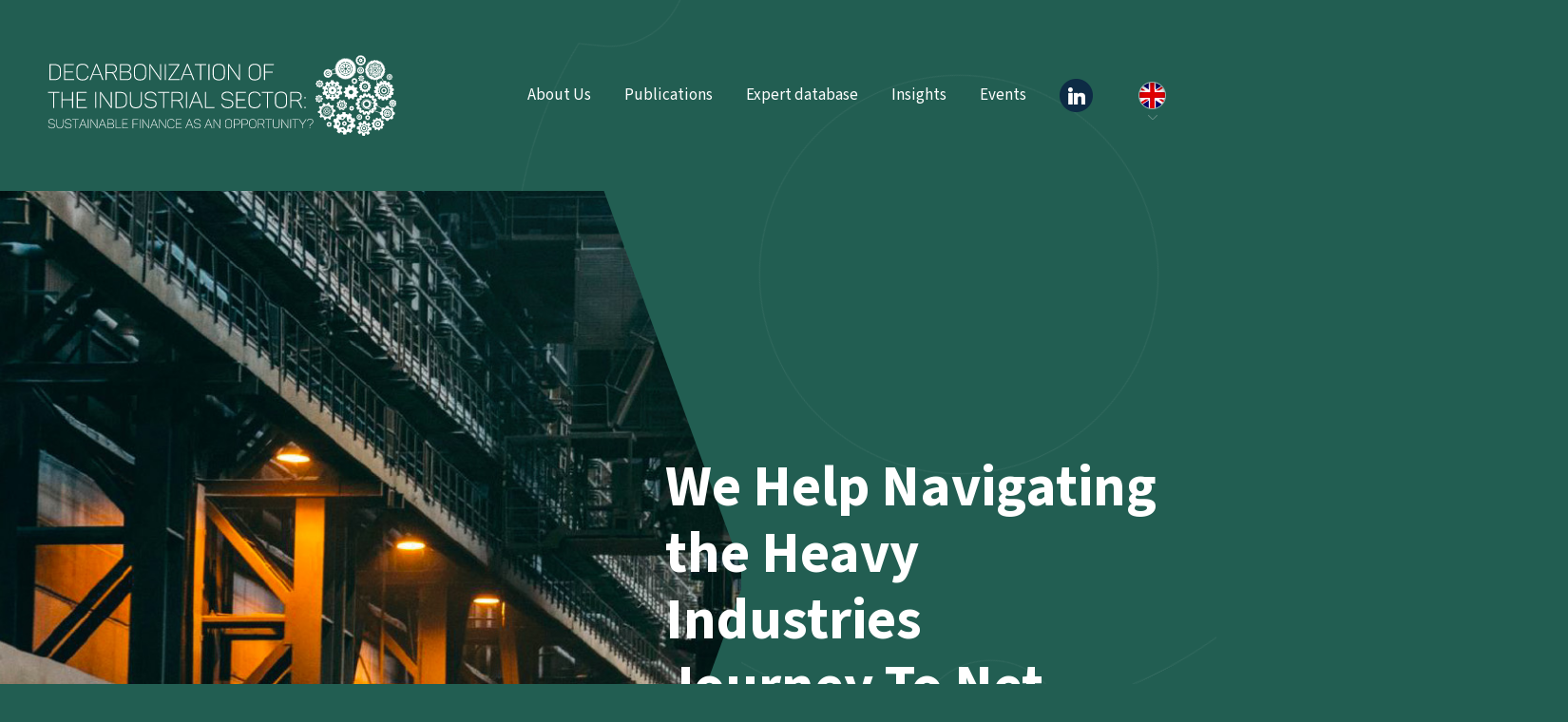

--- FILE ---
content_type: text/html; charset=UTF-8
request_url: https://v4decarb.org/sk/
body_size: 6772
content:
<!DOCTYPE html>
<html lang="sk-SK">
<head>
<meta charset="UTF-8">
<meta http-equiv="X-UA-Compatible" content="IE=Edge"/>
<meta name="description" content="" />
<meta name="robots" content="all,index,follow" />
<meta name="viewport" content="width=device-width, initial-scale=1.0, shrink-to-fit=no" />
<meta name="format-detection" content="telephone=no" />
<meta name="HandheldFriendly" content="True"/>
<meta name="mobile-web-app-capable" content="yes" />
<meta name="apple-mobile-web-app-capable" content="yes" />
<meta name="apple-mobile-web-app-title" content="Decarbonisation of the Industrial Sector">
<meta name="application-name" content="Decarbonisation of the Industrial Sector">
<meta name="msapplication-TileColor" content="#225e52">
<meta name="theme-color" content="#225e52">
<link href="https://v4decarb.org/wp-content/themes/europeum/img/favicon.png?v1e" sizes="84x84" rel="icon" />
<title>Decarbonisation of the Industrial Sector</title>
<meta name='robots' content='max-image-preview:large' />
<link rel="alternate" hreflang="cs" href="https://v4decarb.org/cs/" />
<link rel="alternate" hreflang="en" href="https://v4decarb.org" />
<link rel="alternate" hreflang="hu" href="https://v4decarb.org/hu/" />
<link rel="alternate" hreflang="pl" href="https://v4decarb.org/pl/" />
<link rel="alternate" hreflang="sk" href="https://v4decarb.org/sk/" />
<link rel="alternate" hreflang="x-default" href="https://v4decarb.org" />
<link rel='stylesheet' id='wp-block-library-css' href='https://v4decarb.org/wp-includes/css/dist/block-library/style.min.css?ver=6.4.2' type='text/css' media='all' />
<style id='classic-theme-styles-inline-css' type='text/css'>
/*! This file is auto-generated */
.wp-block-button__link{color:#fff;background-color:#32373c;border-radius:9999px;box-shadow:none;text-decoration:none;padding:calc(.667em + 2px) calc(1.333em + 2px);font-size:1.125em}.wp-block-file__button{background:#32373c;color:#fff;text-decoration:none}
</style>
<style id='global-styles-inline-css' type='text/css'>
body{--wp--preset--color--black: #000000;--wp--preset--color--cyan-bluish-gray: #abb8c3;--wp--preset--color--white: #ffffff;--wp--preset--color--pale-pink: #f78da7;--wp--preset--color--vivid-red: #cf2e2e;--wp--preset--color--luminous-vivid-orange: #ff6900;--wp--preset--color--luminous-vivid-amber: #fcb900;--wp--preset--color--light-green-cyan: #7bdcb5;--wp--preset--color--vivid-green-cyan: #00d084;--wp--preset--color--pale-cyan-blue: #8ed1fc;--wp--preset--color--vivid-cyan-blue: #0693e3;--wp--preset--color--vivid-purple: #9b51e0;--wp--preset--gradient--vivid-cyan-blue-to-vivid-purple: linear-gradient(135deg,rgba(6,147,227,1) 0%,rgb(155,81,224) 100%);--wp--preset--gradient--light-green-cyan-to-vivid-green-cyan: linear-gradient(135deg,rgb(122,220,180) 0%,rgb(0,208,130) 100%);--wp--preset--gradient--luminous-vivid-amber-to-luminous-vivid-orange: linear-gradient(135deg,rgba(252,185,0,1) 0%,rgba(255,105,0,1) 100%);--wp--preset--gradient--luminous-vivid-orange-to-vivid-red: linear-gradient(135deg,rgba(255,105,0,1) 0%,rgb(207,46,46) 100%);--wp--preset--gradient--very-light-gray-to-cyan-bluish-gray: linear-gradient(135deg,rgb(238,238,238) 0%,rgb(169,184,195) 100%);--wp--preset--gradient--cool-to-warm-spectrum: linear-gradient(135deg,rgb(74,234,220) 0%,rgb(151,120,209) 20%,rgb(207,42,186) 40%,rgb(238,44,130) 60%,rgb(251,105,98) 80%,rgb(254,248,76) 100%);--wp--preset--gradient--blush-light-purple: linear-gradient(135deg,rgb(255,206,236) 0%,rgb(152,150,240) 100%);--wp--preset--gradient--blush-bordeaux: linear-gradient(135deg,rgb(254,205,165) 0%,rgb(254,45,45) 50%,rgb(107,0,62) 100%);--wp--preset--gradient--luminous-dusk: linear-gradient(135deg,rgb(255,203,112) 0%,rgb(199,81,192) 50%,rgb(65,88,208) 100%);--wp--preset--gradient--pale-ocean: linear-gradient(135deg,rgb(255,245,203) 0%,rgb(182,227,212) 50%,rgb(51,167,181) 100%);--wp--preset--gradient--electric-grass: linear-gradient(135deg,rgb(202,248,128) 0%,rgb(113,206,126) 100%);--wp--preset--gradient--midnight: linear-gradient(135deg,rgb(2,3,129) 0%,rgb(40,116,252) 100%);--wp--preset--font-size--small: 13px;--wp--preset--font-size--medium: 20px;--wp--preset--font-size--large: 36px;--wp--preset--font-size--x-large: 42px;--wp--preset--spacing--20: 0.44rem;--wp--preset--spacing--30: 0.67rem;--wp--preset--spacing--40: 1rem;--wp--preset--spacing--50: 1.5rem;--wp--preset--spacing--60: 2.25rem;--wp--preset--spacing--70: 3.38rem;--wp--preset--spacing--80: 5.06rem;--wp--preset--shadow--natural: 6px 6px 9px rgba(0, 0, 0, 0.2);--wp--preset--shadow--deep: 12px 12px 50px rgba(0, 0, 0, 0.4);--wp--preset--shadow--sharp: 6px 6px 0px rgba(0, 0, 0, 0.2);--wp--preset--shadow--outlined: 6px 6px 0px -3px rgba(255, 255, 255, 1), 6px 6px rgba(0, 0, 0, 1);--wp--preset--shadow--crisp: 6px 6px 0px rgba(0, 0, 0, 1);}:where(.is-layout-flex){gap: 0.5em;}:where(.is-layout-grid){gap: 0.5em;}body .is-layout-flow > .alignleft{float: left;margin-inline-start: 0;margin-inline-end: 2em;}body .is-layout-flow > .alignright{float: right;margin-inline-start: 2em;margin-inline-end: 0;}body .is-layout-flow > .aligncenter{margin-left: auto !important;margin-right: auto !important;}body .is-layout-constrained > .alignleft{float: left;margin-inline-start: 0;margin-inline-end: 2em;}body .is-layout-constrained > .alignright{float: right;margin-inline-start: 2em;margin-inline-end: 0;}body .is-layout-constrained > .aligncenter{margin-left: auto !important;margin-right: auto !important;}body .is-layout-constrained > :where(:not(.alignleft):not(.alignright):not(.alignfull)){max-width: var(--wp--style--global--content-size);margin-left: auto !important;margin-right: auto !important;}body .is-layout-constrained > .alignwide{max-width: var(--wp--style--global--wide-size);}body .is-layout-flex{display: flex;}body .is-layout-flex{flex-wrap: wrap;align-items: center;}body .is-layout-flex > *{margin: 0;}body .is-layout-grid{display: grid;}body .is-layout-grid > *{margin: 0;}:where(.wp-block-columns.is-layout-flex){gap: 2em;}:where(.wp-block-columns.is-layout-grid){gap: 2em;}:where(.wp-block-post-template.is-layout-flex){gap: 1.25em;}:where(.wp-block-post-template.is-layout-grid){gap: 1.25em;}.has-black-color{color: var(--wp--preset--color--black) !important;}.has-cyan-bluish-gray-color{color: var(--wp--preset--color--cyan-bluish-gray) !important;}.has-white-color{color: var(--wp--preset--color--white) !important;}.has-pale-pink-color{color: var(--wp--preset--color--pale-pink) !important;}.has-vivid-red-color{color: var(--wp--preset--color--vivid-red) !important;}.has-luminous-vivid-orange-color{color: var(--wp--preset--color--luminous-vivid-orange) !important;}.has-luminous-vivid-amber-color{color: var(--wp--preset--color--luminous-vivid-amber) !important;}.has-light-green-cyan-color{color: var(--wp--preset--color--light-green-cyan) !important;}.has-vivid-green-cyan-color{color: var(--wp--preset--color--vivid-green-cyan) !important;}.has-pale-cyan-blue-color{color: var(--wp--preset--color--pale-cyan-blue) !important;}.has-vivid-cyan-blue-color{color: var(--wp--preset--color--vivid-cyan-blue) !important;}.has-vivid-purple-color{color: var(--wp--preset--color--vivid-purple) !important;}.has-black-background-color{background-color: var(--wp--preset--color--black) !important;}.has-cyan-bluish-gray-background-color{background-color: var(--wp--preset--color--cyan-bluish-gray) !important;}.has-white-background-color{background-color: var(--wp--preset--color--white) !important;}.has-pale-pink-background-color{background-color: var(--wp--preset--color--pale-pink) !important;}.has-vivid-red-background-color{background-color: var(--wp--preset--color--vivid-red) !important;}.has-luminous-vivid-orange-background-color{background-color: var(--wp--preset--color--luminous-vivid-orange) !important;}.has-luminous-vivid-amber-background-color{background-color: var(--wp--preset--color--luminous-vivid-amber) !important;}.has-light-green-cyan-background-color{background-color: var(--wp--preset--color--light-green-cyan) !important;}.has-vivid-green-cyan-background-color{background-color: var(--wp--preset--color--vivid-green-cyan) !important;}.has-pale-cyan-blue-background-color{background-color: var(--wp--preset--color--pale-cyan-blue) !important;}.has-vivid-cyan-blue-background-color{background-color: var(--wp--preset--color--vivid-cyan-blue) !important;}.has-vivid-purple-background-color{background-color: var(--wp--preset--color--vivid-purple) !important;}.has-black-border-color{border-color: var(--wp--preset--color--black) !important;}.has-cyan-bluish-gray-border-color{border-color: var(--wp--preset--color--cyan-bluish-gray) !important;}.has-white-border-color{border-color: var(--wp--preset--color--white) !important;}.has-pale-pink-border-color{border-color: var(--wp--preset--color--pale-pink) !important;}.has-vivid-red-border-color{border-color: var(--wp--preset--color--vivid-red) !important;}.has-luminous-vivid-orange-border-color{border-color: var(--wp--preset--color--luminous-vivid-orange) !important;}.has-luminous-vivid-amber-border-color{border-color: var(--wp--preset--color--luminous-vivid-amber) !important;}.has-light-green-cyan-border-color{border-color: var(--wp--preset--color--light-green-cyan) !important;}.has-vivid-green-cyan-border-color{border-color: var(--wp--preset--color--vivid-green-cyan) !important;}.has-pale-cyan-blue-border-color{border-color: var(--wp--preset--color--pale-cyan-blue) !important;}.has-vivid-cyan-blue-border-color{border-color: var(--wp--preset--color--vivid-cyan-blue) !important;}.has-vivid-purple-border-color{border-color: var(--wp--preset--color--vivid-purple) !important;}.has-vivid-cyan-blue-to-vivid-purple-gradient-background{background: var(--wp--preset--gradient--vivid-cyan-blue-to-vivid-purple) !important;}.has-light-green-cyan-to-vivid-green-cyan-gradient-background{background: var(--wp--preset--gradient--light-green-cyan-to-vivid-green-cyan) !important;}.has-luminous-vivid-amber-to-luminous-vivid-orange-gradient-background{background: var(--wp--preset--gradient--luminous-vivid-amber-to-luminous-vivid-orange) !important;}.has-luminous-vivid-orange-to-vivid-red-gradient-background{background: var(--wp--preset--gradient--luminous-vivid-orange-to-vivid-red) !important;}.has-very-light-gray-to-cyan-bluish-gray-gradient-background{background: var(--wp--preset--gradient--very-light-gray-to-cyan-bluish-gray) !important;}.has-cool-to-warm-spectrum-gradient-background{background: var(--wp--preset--gradient--cool-to-warm-spectrum) !important;}.has-blush-light-purple-gradient-background{background: var(--wp--preset--gradient--blush-light-purple) !important;}.has-blush-bordeaux-gradient-background{background: var(--wp--preset--gradient--blush-bordeaux) !important;}.has-luminous-dusk-gradient-background{background: var(--wp--preset--gradient--luminous-dusk) !important;}.has-pale-ocean-gradient-background{background: var(--wp--preset--gradient--pale-ocean) !important;}.has-electric-grass-gradient-background{background: var(--wp--preset--gradient--electric-grass) !important;}.has-midnight-gradient-background{background: var(--wp--preset--gradient--midnight) !important;}.has-small-font-size{font-size: var(--wp--preset--font-size--small) !important;}.has-medium-font-size{font-size: var(--wp--preset--font-size--medium) !important;}.has-large-font-size{font-size: var(--wp--preset--font-size--large) !important;}.has-x-large-font-size{font-size: var(--wp--preset--font-size--x-large) !important;}
.wp-block-navigation a:where(:not(.wp-element-button)){color: inherit;}
:where(.wp-block-post-template.is-layout-flex){gap: 1.25em;}:where(.wp-block-post-template.is-layout-grid){gap: 1.25em;}
:where(.wp-block-columns.is-layout-flex){gap: 2em;}:where(.wp-block-columns.is-layout-grid){gap: 2em;}
.wp-block-pullquote{font-size: 1.5em;line-height: 1.6;}
</style>
<link rel='stylesheet' id='contact-form-7-css' href='https://v4decarb.org/wp-content/plugins/contact-form-7/includes/css/styles.css?ver=5.8.5' type='text/css' media='all' />
<link rel='stylesheet' id='wpml-blocks-css' href='https://v4decarb.org/wp-content/plugins/sitepress-multilingual-cms/dist/css/blocks/styles.css?ver=4.6.3' type='text/css' media='all' />
<link rel='stylesheet' id='wpml-legacy-horizontal-list-0-css' href='//v4decarb.org/wp-content/plugins/sitepress-multilingual-cms/templates/language-switchers/legacy-list-horizontal/style.min.css?ver=1' type='text/css' media='all' />
<link rel='stylesheet' id='smart-filter-2ec174453f-css' href='https://v4decarb.org/wp-content/plugins/ymc-smart-filter/includes/assets/css/style.css?ver=2.6.20' type='text/css' media='all' />
<link rel='stylesheet' id='main-style-css' href='https://v4decarb.org/wp-content/themes/europeum/css/main.css?v1769672512&#038;ver=1.0' type='text/css' media='all' />
<link rel='stylesheet' id='aos-style-css' href='https://v4decarb.org/wp-content/themes/europeum/css/aos.css?ver=1.0' type='text/css' media='all' />
<script type="text/javascript" src="https://v4decarb.org/wp-includes/js/jquery/jquery.min.js?ver=3.7.1" id="jquery-core-js"></script>
<script type="text/javascript" src="https://v4decarb.org/wp-includes/js/jquery/jquery-migrate.min.js?ver=3.4.1" id="jquery-migrate-js"></script>
<script type="text/javascript" id="wpml-cookie-js-extra">
/* <![CDATA[ */
var wpml_cookies = {"wp-wpml_current_language":{"value":"sk","expires":1,"path":"\/"}};
var wpml_cookies = {"wp-wpml_current_language":{"value":"sk","expires":1,"path":"\/"}};
/* ]]> */
</script>
<script type="text/javascript" src="https://v4decarb.org/wp-content/plugins/sitepress-multilingual-cms/res/js/cookies/language-cookie.js?ver=4.6.3" id="wpml-cookie-js"></script>
<script type="text/javascript" src="https://v4decarb.org/wp-content/themes/europeum/js/aos.js?ver=6.4.2" id="aos-js-js"></script>
<script type="text/javascript" id="wpml-browser-redirect-js-extra">
/* <![CDATA[ */
var wpml_browser_redirect_params = {"pageLanguage":"sk","languageUrls":{"cs_cz":"https:\/\/v4decarb.org\/cs\/","cs":"https:\/\/v4decarb.org\/cs\/","cz":"https:\/\/v4decarb.org\/cs\/","en_us":"https:\/\/v4decarb.org","en":"https:\/\/v4decarb.org","us":"https:\/\/v4decarb.org","hu_hu":"https:\/\/v4decarb.org\/hu\/","hu":"https:\/\/v4decarb.org\/hu\/","pl_pl":"https:\/\/v4decarb.org\/pl\/","pl":"https:\/\/v4decarb.org\/pl\/","sk_sk":"https:\/\/v4decarb.org\/sk\/","sk":"https:\/\/v4decarb.org\/sk\/"},"cookie":{"name":"_icl_visitor_lang_js","domain":"v4decarb.org","path":"\/","expiration":24}};
/* ]]> */
</script>
<script type="text/javascript" src="https://v4decarb.org/wp-content/plugins/sitepress-multilingual-cms/dist/js/browser-redirect/app.js?ver=4.6.3" id="wpml-browser-redirect-js"></script>
<link rel="https://api.w.org/" href="https://v4decarb.org/sk/wp-json/" /><link rel="alternate" type="application/json" href="https://v4decarb.org/sk/wp-json/wp/v2/pages/160" /><link rel="canonical" href="https://v4decarb.org/sk/" />
<link rel='shortlink' href='https://v4decarb.org/sk/' />
<link rel="alternate" type="application/json+oembed" href="https://v4decarb.org/sk/wp-json/oembed/1.0/embed?url=https%3A%2F%2Fv4decarb.org%2Fsk%2F" />
<link rel="alternate" type="text/xml+oembed" href="https://v4decarb.org/sk/wp-json/oembed/1.0/embed?url=https%3A%2F%2Fv4decarb.org%2Fsk%2F&#038;format=xml" />
<meta name="generator" content="WPML ver:4.6.3 stt:9,1,23,40,10;" />

<!-- Global site tag (gtag.js) - Google Analytics -->
<script async src="https://www.googletagmanager.com/gtag/js?id=G-YYPDDBX7N9"></script>
<script>
  window.dataLayer = window.dataLayer || [];
  function gtag(){dataLayer.push(arguments);}
  gtag('js', new Date());

  gtag('config', 'G-YYPDDBX7N9');
</script>
	
</head>
<body>
	<div class="page front-page">

		<div class="circle"></div>

		<!-- Header -->
		<div class="fix">
			<div class="over">
				<div class="header">
					<div class="bg">
						<div class="inner">
							<a href="https://v4decarb.org/sk/" class="logo">Decarbonisation of the Industrial Sector</a>
							<a class="ic_menu">Menu</a>
							<div class="langs">
							
<div class="wpml-ls-statics-shortcode_actions wpml-ls wpml-ls-legacy-list-horizontal">
	<ul><li class="wpml-ls-slot-shortcode_actions wpml-ls-item wpml-ls-item-cs wpml-ls-first-item wpml-ls-item-legacy-list-horizontal">
				<a href="https://v4decarb.org/cs/" class="wpml-ls-link">
                    <span class="wpml-ls-native" lang="cs">Čeština</span></a>
			</li><li class="wpml-ls-slot-shortcode_actions wpml-ls-item wpml-ls-item-en wpml-ls-item-legacy-list-horizontal">
				<a href="https://v4decarb.org" class="wpml-ls-link">
                    <span class="wpml-ls-native" lang="en">English</span><span class="wpml-ls-display"><span class="wpml-ls-bracket"> (</span>Angličtina<span class="wpml-ls-bracket">)</span></span></a>
			</li><li class="wpml-ls-slot-shortcode_actions wpml-ls-item wpml-ls-item-hu wpml-ls-item-legacy-list-horizontal">
				<a href="https://v4decarb.org/hu/" class="wpml-ls-link">
                    <span class="wpml-ls-native" lang="hu">Magyar</span><span class="wpml-ls-display"><span class="wpml-ls-bracket"> (</span>Maďarčina<span class="wpml-ls-bracket">)</span></span></a>
			</li><li class="wpml-ls-slot-shortcode_actions wpml-ls-item wpml-ls-item-pl wpml-ls-item-legacy-list-horizontal">
				<a href="https://v4decarb.org/pl/" class="wpml-ls-link">
                    <span class="wpml-ls-native" lang="pl">Polski</span><span class="wpml-ls-display"><span class="wpml-ls-bracket"> (</span>Polština<span class="wpml-ls-bracket">)</span></span></a>
			</li><li class="wpml-ls-slot-shortcode_actions wpml-ls-item wpml-ls-item-sk wpml-ls-current-language wpml-ls-last-item wpml-ls-item-legacy-list-horizontal">
				<a href="https://v4decarb.org/sk/" class="wpml-ls-link">
                    <span class="wpml-ls-native">Slovenčina</span></a>
			</li></ul>
</div>
							</div>
								<div class="menu"><ul><li id="menu-item-333" class="menu-item menu-item-type-post_type menu-item-object-page menu-item-333"><a href="https://v4decarb.org/sk/o-nas/">O nás</a></li>
<li id="menu-item-334" class="menu-item menu-item-type-post_type menu-item-object-page menu-item-334"><a href="https://v4decarb.org/sk/publikacie/">Publikácie</a></li>
<li id="menu-item-335" class="menu-item menu-item-type-post_type menu-item-object-page menu-item-335"><a href="https://v4decarb.org/sk/databaza-expertov/">Databáza expertov</a></li>
<li id="menu-item-336" class="menu-item menu-item-type-post_type menu-item-object-page menu-item-336"><a href="https://v4decarb.org/sk/blog/">Blog</a></li>
<li id="menu-item-337" class="menu-item menu-item-type-post_type menu-item-object-page menu-item-337"><a href="https://v4decarb.org/sk/udalosti/">Udalosti</a></li>
<li id="menu-item-149" class="icon ic_lin menu-item menu-item-type-custom menu-item-object-custom menu-item-149"><a target="_blank" rel="noopener" href="https://www.linkedin.com/groups/12765030/">Linkedin</a></li>
</ul></div>						</div>
					</div>
				</div>
			</div>
		</div>
		<!-- End Header -->


		<!-- Content -->
		<div class="content">

	<!-- Promo -->
	<div class="promo">
		<div class="img aos" style="background-image: url('https://v4decarb.org/wp-content/uploads/2022/03/img_promo.jpg')" data-aos="fade-right" data-aos-duration="1600" data-aos-delay="0" ></div>		<div class="bg">
			<div class="col50 fright taleft aos" data-aos="fade-left" data-aos-duration="1600" data-aos-delay="400">
				<div class="inner">
					<h1>Pomáhame ťažkému priemyslu na ceste k uhlíkovej neutralite<span class="red">.</span></h1>
<p>Nulové emisie uhlíka z priemyslu vo Visegrádskej štvorke do roku 2050</p>
<p><a class="btn" href="/sk/o-nas/">Zobraziť viac</a></p>
				</div>
			</div>
		</div>
	</div>
	<!-- End Promo -->

	<!-- About Project -->
	<div class="section about-project">
		<div class="bg">
			<div class="col50 inline aos" data-aos="fade-right" data-aos-duration="1600" data-aos-delay="0">
				<div class="inner taleft">
					<h4>Dekarbonizácia priemyslu</h4>
<h2>Udržateľné financovanie<br />
ako príležitosť?</h2>
<p>Hlavným cieľom projektu je stanoviť prioritné politiky, ktoré umožnia dekarbonizáciu ťažkého priemyslu tak, aby bola v súlade so záväzkami krajín Vyšehradskej štvorky limitovať v budúcnosti globálne otepľovanie do 1,5°C.</p>
<p><a class="btn" href="/sk/o-projekte/">Zobraziť viac</a></p>
				</div>
			</div>
			<div class="col50 inline aos" data-aos="fade-left" data-aos-duration="1600" data-aos-delay="400">
					<img src="https://v4decarb.org/wp-content/themes/europeum/img/img_map.png" alt="" />
			</div>
		</div>
	</div>
	<!-- End About Project -->

	<!-- Impact -->
	<div class="section impact">
		<div class="bg">
			<div class="inner aos" data-aos="fade-down" data-aos-duration="1600" data-aos-delay="0">
				<h2 class="arrowdown">Ako vytvárame vplyv</h2>
			</div>
			<div class="col40 aos" data-aos="fade-right" data-aos-duration="1600" data-aos-delay="400">
				<div class="inner taleft">
					<p>Projekt ponúka konštruktívny príspevok k rozvoju politiky v oblasti zmeny klímy v regióne.</p>
<p>Náš výskum identifikuje prekážky dekarbonizácie. Poskytneme nové dáta a analýzy súčasného stavu, ktoré pomôžu rozvinúť debatu a proces plánovania dekarbonizácie v priemysle a v jednotlivých podnikoch. </p>
<p>Pripravíme návrh ekonomicky reálneho akčného plánu splňujúceho ciele znižovania uhlíkových emisií do roku 2030.</p>
<p><a class="btn" href="/sk/o-projekte/">Zobraziť viac</a></p>
				</div>
			</div>
						<div class="col60 aos" data-aos="fade-left" data-aos-duration="1600" data-aos-delay="800">
				<div class="overflex">
					<ul class="flex">
													<li>
							<span class="icon" style="background-image: url('https://v4decarb.org/wp-content/uploads/2022/03/ic_icon01.png')"></span>
							Od riaditeľov sa čoraz viac očakáva, že budú kontinuálne a pozitívne prispievať k diskusii o politike v oblasti zmeny klímy. Náš projekt ponúka možnosti ako verejne formulovať agendu dekarbonizácie.  						</li>
											<li>
							<span class="icon" style="background-image: url('https://v4decarb.org/wp-content/uploads/2022/03/ic_icon02.png')"></span>
							Projekt poskytuje fórum pre formovanie strednodobých akčných plánov a zbližovanie verejného sektora a podnikateľskej komunity.						</li>
											<li>
							<span class="icon" style="background-image: url('https://v4decarb.org/wp-content/uploads/2022/03/ic_icon03.png')"></span>
							Spolupracovať s kolegami na agende udržateľnosti a zdieľať dobrú prax v medziach férovej hospodárskej súťaže.						</li>
											<li>
							<span class="icon" style="background-image: url('https://v4decarb.org/wp-content/uploads/2022/03/ic_icon04.png')"></span>
							Organizované semináre a školenia pomáhajú získať kompetencie v oblasti zmeny klímy, dekarbonizácie a klimatických politík.						</li>
										</ul>
				</div>
			</div>
				</div>
	</div>
	<!-- End Impact -->


	<!-- Insights -->
	<div class="section insights">
		<div class="bg">
			<div class="col40 aos"  data-aos="fade-right" data-aos-duration="1600" data-aos-delay="0">
				<div class="inner taleft">
					<h2 class="line">Blog</h2>
					<p>Naše informácie a analýzy sa ponoria do tém dekarbonizácie a udržateľnosti.</p>
					<p><a href="https://v4decarb.org/sk/blog/" class="btn">Zobraziť viac</a></p>
				</div>
			</div>
			<div class="col60 aos"  data-aos="fade-left" data-aos-duration="1600" data-aos-delay="400">
				<div class="items flex">
											<div class="item">
						<h3>What's So Hard  About Emission Abatement? It's the Incentives</h3>
						<p>Heavy industries’ emissions are deemed hard to abate. Not only are they energy intensive but steel, cement and chemical production also bring hefty carbon emissions from the processes used. The broad consensus related to the hard-to-abate sectors is that their decarbonization requires both demand and supply forces. We need significant demand reductions as well as material efficiency, recycling efforts and deployment of new technologies at the supply side. </p>
						<div class="foot">
							<span class="date">29 / 04 / 2022</span>
							<span class="ic_arrow">Čítaj viac</span>
						</div>
						<a href="https://v4decarb.org/sk/insights/whats-so-hard-about-emission-abatement-its-the-incentives/" class="abs"></a>
						</div>
												<div class="item">
						<h3>Pursuing RePowerEU</h3>
						<p>In March, the European Commission announced unprecedented actions to double down on the EU’s decoupling from Russian gas imports.</p>
						<div class="foot">
							<span class="date">29 / 03 / 2022</span>
							<span class="ic_arrow">Čítaj viac</span>
						</div>
						<a href="https://v4decarb.org/sk/insights/pursuing-repowereu/" class="abs"></a>
						</div>
										</div>
			</div>
		</div>
	</div>
	<!-- End Insights -->


		<!-- Taskforce -->
		<div class="taskforce noevents">
			<div class="bg">
				<div class="inner">
					<div class="whitebox flex aos" data-aos="fade-up" data-aos-duration="1600" data-aos-delay="0">
						<div class="box">
							<h2 class="line">Pracovná skupina pre priemysel</h2>
							<p>Pracovná skupina bude združovať rozhodujúcich a kľúčových aktérov V4, ktorí poskytnú odborné znalosti, vzájomné hodnotenia výskumu a budú pôsobiť ako ambasádori projektu.</p>
						</div>
						<div class="box gray">
							<div class="taskmenu"><ul><li id="menu-item-338" class="menu-item menu-item-type-post_type menu-item-object-page menu-item-338"><a href="https://v4decarb.org/sk/databaza-expertov/">Databáza expertov</a></li>
<li id="menu-item-339" class="menu-item menu-item-type-post_type menu-item-object-page menu-item-339"><a href="https://v4decarb.org/sk/blog/">Blog</a></li>
</ul></div>						</div>
					</div>
				</div>
			</div>
		</div>
		<!-- End Taskforce -->

		
				<!-- Partners -->
		<div class="partners">
			<h3>Partneri projektu</h3>
			<div class="bg">
				<div class="inner">
					<ul>
													<li><img src="https://v4decarb.org/wp-content/uploads/2022/03/europeum-logo.png" alt="Europeum" /></li>
													<li><img src="https://v4decarb.org/wp-content/uploads/2022/03/isfc.png" alt="ISFC" /></li>
													<li><img src="https://v4decarb.org/wp-content/uploads/2023/03/pedal.png" alt="Mesa10" /></li>
													<li><img src="https://v4decarb.org/wp-content/uploads/2022/03/logo_institute-1.png" alt="Equilibrium Institute" /></li>
													<li><img src="https://v4decarb.org/wp-content/uploads/2022/03/logo_wiseeuropa.png" alt="WiseEuropa" /></li>
													<li><img src="https://v4decarb.org/wp-content/uploads/2022/03/050422_logo_bmwk_euki_standard_RGB_en.png" alt="Germany" /></li>
											</ul>
				</div>
			</div>
		</div>
		<!-- End Partners -->
		
	</div>
	<!-- End Content -->

		<!-- Footer -->
		<div class="footer">
			<div class="bg">
				<div class="col25">
					<div class="inner">
							<a href="https://v4decarb.org/sk/" class="logo">Decarbonisation of the Industrial Sector</a>
					</div>
				</div>
				<div class="col55">
					<div class="inner">
									<div class="menu"><ul><li class="menu-item menu-item-type-post_type menu-item-object-page menu-item-333"><a href="https://v4decarb.org/sk/o-nas/">O nás</a></li>
<li class="menu-item menu-item-type-post_type menu-item-object-page menu-item-334"><a href="https://v4decarb.org/sk/publikacie/">Publikácie</a></li>
<li class="menu-item menu-item-type-post_type menu-item-object-page menu-item-335"><a href="https://v4decarb.org/sk/databaza-expertov/">Databáza expertov</a></li>
<li class="menu-item menu-item-type-post_type menu-item-object-page menu-item-336"><a href="https://v4decarb.org/sk/blog/">Blog</a></li>
<li class="menu-item menu-item-type-post_type menu-item-object-page menu-item-337"><a href="https://v4decarb.org/sk/udalosti/">Udalosti</a></li>
<li class="icon ic_lin menu-item menu-item-type-custom menu-item-object-custom menu-item-149"><a target="_blank" rel="noopener" href="https://www.linkedin.com/groups/12765030/">Linkedin</a></li>
</ul></div>					</div>
				</div>
				<div class="col20">
					<div class="inner">
						<div class="dev">
							<p>Web vytvoril</p>
							<a href="https://www.emotion-design.cz/" target="_blank"><img src="https://v4decarb.org/wp-content/themes/europeum/img/emotiondesign_logo.png" alt="Emotion Design" /></a>
						</div>
					</div>
				</div>
			</div>
		</div>
		<!-- End Footer -->

	</div>

<script type="text/javascript" src="https://v4decarb.org/wp-content/plugins/contact-form-7/includes/swv/js/index.js?ver=5.8.5" id="swv-js"></script>
<script type="text/javascript" id="contact-form-7-js-extra">
/* <![CDATA[ */
var wpcf7 = {"api":{"root":"https:\/\/v4decarb.org\/sk\/wp-json\/","namespace":"contact-form-7\/v1"}};
/* ]]> */
</script>
<script type="text/javascript" src="https://v4decarb.org/wp-content/plugins/contact-form-7/includes/js/index.js?ver=5.8.5" id="contact-form-7-js"></script>
<script type="text/javascript" src="https://v4decarb.org/wp-content/themes/europeum/js/main.js?ver=6.4.2" id="main-js-js"></script>
<script type="text/javascript" src="https://v4decarb.org/wp-content/themes/europeum/js/swiper-bundle.min.js?ver=6.4.2" id="swiper-js-js"></script>
<script type="text/javascript" src="https://v4decarb.org/wp-content/plugins/ymc-smart-filter/includes/assets/js/masonry.js?ver=2.6.20" id="smart-filter-masonry-2ec174453f-js"></script>
<script type="text/javascript" src="https://v4decarb.org/wp-includes/js/dist/vendor/wp-polyfill-inert.min.js?ver=3.1.2" id="wp-polyfill-inert-js"></script>
<script type="text/javascript" src="https://v4decarb.org/wp-includes/js/dist/vendor/regenerator-runtime.min.js?ver=0.14.0" id="regenerator-runtime-js"></script>
<script type="text/javascript" src="https://v4decarb.org/wp-includes/js/dist/vendor/wp-polyfill.min.js?ver=3.15.0" id="wp-polyfill-js"></script>
<script type="text/javascript" src="https://v4decarb.org/wp-includes/js/dist/hooks.min.js?ver=c6aec9a8d4e5a5d543a1" id="wp-hooks-js"></script>
<script type="text/javascript" id="smart-filter-2ec174453f-js-extra">
/* <![CDATA[ */
var _smart_filter_object = {"ajax_url":"https:\/\/v4decarb.org\/wp-admin\/admin-ajax.php","nonce":"43a997e919","current_page":"1","path":"https:\/\/v4decarb.org\/wp-content\/plugins\/ymc-smart-filter\/"};
/* ]]> */
</script>
<script type="text/javascript" src="https://v4decarb.org/wp-content/plugins/ymc-smart-filter/includes/assets/js/script.min.js?ver=2.6.20" id="smart-filter-2ec174453f-js"></script>
<style>html {margin-top:0!important;}</style>
</body>
</html>


--- FILE ---
content_type: text/html; charset=UTF-8
request_url: https://v4decarb.org/
body_size: 6404
content:
<!DOCTYPE html>
<html lang="en-US">
<head>
<meta charset="UTF-8">
<meta http-equiv="X-UA-Compatible" content="IE=Edge"/>
<meta name="description" content="" />
<meta name="robots" content="all,index,follow" />
<meta name="viewport" content="width=device-width, initial-scale=1.0, shrink-to-fit=no" />
<meta name="format-detection" content="telephone=no" />
<meta name="HandheldFriendly" content="True"/>
<meta name="mobile-web-app-capable" content="yes" />
<meta name="apple-mobile-web-app-capable" content="yes" />
<meta name="apple-mobile-web-app-title" content="Decarbonisation of the Industrial Sector">
<meta name="application-name" content="Decarbonisation of the Industrial Sector">
<meta name="msapplication-TileColor" content="#225e52">
<meta name="theme-color" content="#225e52">
<link href="https://v4decarb.org/wp-content/themes/europeum/img/favicon.png?v1e" sizes="84x84" rel="icon" />
<title>Decarbonisation of the Industrial Sector</title>
<meta name='robots' content='max-image-preview:large' />
<link rel="alternate" hreflang="cs" href="https://v4decarb.org/cs/" />
<link rel="alternate" hreflang="en" href="https://v4decarb.org" />
<link rel="alternate" hreflang="hu" href="https://v4decarb.org/hu/" />
<link rel="alternate" hreflang="pl" href="https://v4decarb.org/pl/" />
<link rel="alternate" hreflang="sk" href="https://v4decarb.org/sk/" />
<link rel="alternate" hreflang="x-default" href="https://v4decarb.org" />
<link rel='stylesheet' id='wp-block-library-css' href='https://v4decarb.org/wp-includes/css/dist/block-library/style.min.css?ver=6.4.2' type='text/css' media='all' />
<style id='classic-theme-styles-inline-css' type='text/css'>
/*! This file is auto-generated */
.wp-block-button__link{color:#fff;background-color:#32373c;border-radius:9999px;box-shadow:none;text-decoration:none;padding:calc(.667em + 2px) calc(1.333em + 2px);font-size:1.125em}.wp-block-file__button{background:#32373c;color:#fff;text-decoration:none}
</style>
<style id='global-styles-inline-css' type='text/css'>
body{--wp--preset--color--black: #000000;--wp--preset--color--cyan-bluish-gray: #abb8c3;--wp--preset--color--white: #ffffff;--wp--preset--color--pale-pink: #f78da7;--wp--preset--color--vivid-red: #cf2e2e;--wp--preset--color--luminous-vivid-orange: #ff6900;--wp--preset--color--luminous-vivid-amber: #fcb900;--wp--preset--color--light-green-cyan: #7bdcb5;--wp--preset--color--vivid-green-cyan: #00d084;--wp--preset--color--pale-cyan-blue: #8ed1fc;--wp--preset--color--vivid-cyan-blue: #0693e3;--wp--preset--color--vivid-purple: #9b51e0;--wp--preset--gradient--vivid-cyan-blue-to-vivid-purple: linear-gradient(135deg,rgba(6,147,227,1) 0%,rgb(155,81,224) 100%);--wp--preset--gradient--light-green-cyan-to-vivid-green-cyan: linear-gradient(135deg,rgb(122,220,180) 0%,rgb(0,208,130) 100%);--wp--preset--gradient--luminous-vivid-amber-to-luminous-vivid-orange: linear-gradient(135deg,rgba(252,185,0,1) 0%,rgba(255,105,0,1) 100%);--wp--preset--gradient--luminous-vivid-orange-to-vivid-red: linear-gradient(135deg,rgba(255,105,0,1) 0%,rgb(207,46,46) 100%);--wp--preset--gradient--very-light-gray-to-cyan-bluish-gray: linear-gradient(135deg,rgb(238,238,238) 0%,rgb(169,184,195) 100%);--wp--preset--gradient--cool-to-warm-spectrum: linear-gradient(135deg,rgb(74,234,220) 0%,rgb(151,120,209) 20%,rgb(207,42,186) 40%,rgb(238,44,130) 60%,rgb(251,105,98) 80%,rgb(254,248,76) 100%);--wp--preset--gradient--blush-light-purple: linear-gradient(135deg,rgb(255,206,236) 0%,rgb(152,150,240) 100%);--wp--preset--gradient--blush-bordeaux: linear-gradient(135deg,rgb(254,205,165) 0%,rgb(254,45,45) 50%,rgb(107,0,62) 100%);--wp--preset--gradient--luminous-dusk: linear-gradient(135deg,rgb(255,203,112) 0%,rgb(199,81,192) 50%,rgb(65,88,208) 100%);--wp--preset--gradient--pale-ocean: linear-gradient(135deg,rgb(255,245,203) 0%,rgb(182,227,212) 50%,rgb(51,167,181) 100%);--wp--preset--gradient--electric-grass: linear-gradient(135deg,rgb(202,248,128) 0%,rgb(113,206,126) 100%);--wp--preset--gradient--midnight: linear-gradient(135deg,rgb(2,3,129) 0%,rgb(40,116,252) 100%);--wp--preset--font-size--small: 13px;--wp--preset--font-size--medium: 20px;--wp--preset--font-size--large: 36px;--wp--preset--font-size--x-large: 42px;--wp--preset--spacing--20: 0.44rem;--wp--preset--spacing--30: 0.67rem;--wp--preset--spacing--40: 1rem;--wp--preset--spacing--50: 1.5rem;--wp--preset--spacing--60: 2.25rem;--wp--preset--spacing--70: 3.38rem;--wp--preset--spacing--80: 5.06rem;--wp--preset--shadow--natural: 6px 6px 9px rgba(0, 0, 0, 0.2);--wp--preset--shadow--deep: 12px 12px 50px rgba(0, 0, 0, 0.4);--wp--preset--shadow--sharp: 6px 6px 0px rgba(0, 0, 0, 0.2);--wp--preset--shadow--outlined: 6px 6px 0px -3px rgba(255, 255, 255, 1), 6px 6px rgba(0, 0, 0, 1);--wp--preset--shadow--crisp: 6px 6px 0px rgba(0, 0, 0, 1);}:where(.is-layout-flex){gap: 0.5em;}:where(.is-layout-grid){gap: 0.5em;}body .is-layout-flow > .alignleft{float: left;margin-inline-start: 0;margin-inline-end: 2em;}body .is-layout-flow > .alignright{float: right;margin-inline-start: 2em;margin-inline-end: 0;}body .is-layout-flow > .aligncenter{margin-left: auto !important;margin-right: auto !important;}body .is-layout-constrained > .alignleft{float: left;margin-inline-start: 0;margin-inline-end: 2em;}body .is-layout-constrained > .alignright{float: right;margin-inline-start: 2em;margin-inline-end: 0;}body .is-layout-constrained > .aligncenter{margin-left: auto !important;margin-right: auto !important;}body .is-layout-constrained > :where(:not(.alignleft):not(.alignright):not(.alignfull)){max-width: var(--wp--style--global--content-size);margin-left: auto !important;margin-right: auto !important;}body .is-layout-constrained > .alignwide{max-width: var(--wp--style--global--wide-size);}body .is-layout-flex{display: flex;}body .is-layout-flex{flex-wrap: wrap;align-items: center;}body .is-layout-flex > *{margin: 0;}body .is-layout-grid{display: grid;}body .is-layout-grid > *{margin: 0;}:where(.wp-block-columns.is-layout-flex){gap: 2em;}:where(.wp-block-columns.is-layout-grid){gap: 2em;}:where(.wp-block-post-template.is-layout-flex){gap: 1.25em;}:where(.wp-block-post-template.is-layout-grid){gap: 1.25em;}.has-black-color{color: var(--wp--preset--color--black) !important;}.has-cyan-bluish-gray-color{color: var(--wp--preset--color--cyan-bluish-gray) !important;}.has-white-color{color: var(--wp--preset--color--white) !important;}.has-pale-pink-color{color: var(--wp--preset--color--pale-pink) !important;}.has-vivid-red-color{color: var(--wp--preset--color--vivid-red) !important;}.has-luminous-vivid-orange-color{color: var(--wp--preset--color--luminous-vivid-orange) !important;}.has-luminous-vivid-amber-color{color: var(--wp--preset--color--luminous-vivid-amber) !important;}.has-light-green-cyan-color{color: var(--wp--preset--color--light-green-cyan) !important;}.has-vivid-green-cyan-color{color: var(--wp--preset--color--vivid-green-cyan) !important;}.has-pale-cyan-blue-color{color: var(--wp--preset--color--pale-cyan-blue) !important;}.has-vivid-cyan-blue-color{color: var(--wp--preset--color--vivid-cyan-blue) !important;}.has-vivid-purple-color{color: var(--wp--preset--color--vivid-purple) !important;}.has-black-background-color{background-color: var(--wp--preset--color--black) !important;}.has-cyan-bluish-gray-background-color{background-color: var(--wp--preset--color--cyan-bluish-gray) !important;}.has-white-background-color{background-color: var(--wp--preset--color--white) !important;}.has-pale-pink-background-color{background-color: var(--wp--preset--color--pale-pink) !important;}.has-vivid-red-background-color{background-color: var(--wp--preset--color--vivid-red) !important;}.has-luminous-vivid-orange-background-color{background-color: var(--wp--preset--color--luminous-vivid-orange) !important;}.has-luminous-vivid-amber-background-color{background-color: var(--wp--preset--color--luminous-vivid-amber) !important;}.has-light-green-cyan-background-color{background-color: var(--wp--preset--color--light-green-cyan) !important;}.has-vivid-green-cyan-background-color{background-color: var(--wp--preset--color--vivid-green-cyan) !important;}.has-pale-cyan-blue-background-color{background-color: var(--wp--preset--color--pale-cyan-blue) !important;}.has-vivid-cyan-blue-background-color{background-color: var(--wp--preset--color--vivid-cyan-blue) !important;}.has-vivid-purple-background-color{background-color: var(--wp--preset--color--vivid-purple) !important;}.has-black-border-color{border-color: var(--wp--preset--color--black) !important;}.has-cyan-bluish-gray-border-color{border-color: var(--wp--preset--color--cyan-bluish-gray) !important;}.has-white-border-color{border-color: var(--wp--preset--color--white) !important;}.has-pale-pink-border-color{border-color: var(--wp--preset--color--pale-pink) !important;}.has-vivid-red-border-color{border-color: var(--wp--preset--color--vivid-red) !important;}.has-luminous-vivid-orange-border-color{border-color: var(--wp--preset--color--luminous-vivid-orange) !important;}.has-luminous-vivid-amber-border-color{border-color: var(--wp--preset--color--luminous-vivid-amber) !important;}.has-light-green-cyan-border-color{border-color: var(--wp--preset--color--light-green-cyan) !important;}.has-vivid-green-cyan-border-color{border-color: var(--wp--preset--color--vivid-green-cyan) !important;}.has-pale-cyan-blue-border-color{border-color: var(--wp--preset--color--pale-cyan-blue) !important;}.has-vivid-cyan-blue-border-color{border-color: var(--wp--preset--color--vivid-cyan-blue) !important;}.has-vivid-purple-border-color{border-color: var(--wp--preset--color--vivid-purple) !important;}.has-vivid-cyan-blue-to-vivid-purple-gradient-background{background: var(--wp--preset--gradient--vivid-cyan-blue-to-vivid-purple) !important;}.has-light-green-cyan-to-vivid-green-cyan-gradient-background{background: var(--wp--preset--gradient--light-green-cyan-to-vivid-green-cyan) !important;}.has-luminous-vivid-amber-to-luminous-vivid-orange-gradient-background{background: var(--wp--preset--gradient--luminous-vivid-amber-to-luminous-vivid-orange) !important;}.has-luminous-vivid-orange-to-vivid-red-gradient-background{background: var(--wp--preset--gradient--luminous-vivid-orange-to-vivid-red) !important;}.has-very-light-gray-to-cyan-bluish-gray-gradient-background{background: var(--wp--preset--gradient--very-light-gray-to-cyan-bluish-gray) !important;}.has-cool-to-warm-spectrum-gradient-background{background: var(--wp--preset--gradient--cool-to-warm-spectrum) !important;}.has-blush-light-purple-gradient-background{background: var(--wp--preset--gradient--blush-light-purple) !important;}.has-blush-bordeaux-gradient-background{background: var(--wp--preset--gradient--blush-bordeaux) !important;}.has-luminous-dusk-gradient-background{background: var(--wp--preset--gradient--luminous-dusk) !important;}.has-pale-ocean-gradient-background{background: var(--wp--preset--gradient--pale-ocean) !important;}.has-electric-grass-gradient-background{background: var(--wp--preset--gradient--electric-grass) !important;}.has-midnight-gradient-background{background: var(--wp--preset--gradient--midnight) !important;}.has-small-font-size{font-size: var(--wp--preset--font-size--small) !important;}.has-medium-font-size{font-size: var(--wp--preset--font-size--medium) !important;}.has-large-font-size{font-size: var(--wp--preset--font-size--large) !important;}.has-x-large-font-size{font-size: var(--wp--preset--font-size--x-large) !important;}
.wp-block-navigation a:where(:not(.wp-element-button)){color: inherit;}
:where(.wp-block-post-template.is-layout-flex){gap: 1.25em;}:where(.wp-block-post-template.is-layout-grid){gap: 1.25em;}
:where(.wp-block-columns.is-layout-flex){gap: 2em;}:where(.wp-block-columns.is-layout-grid){gap: 2em;}
.wp-block-pullquote{font-size: 1.5em;line-height: 1.6;}
</style>
<link rel='stylesheet' id='contact-form-7-css' href='https://v4decarb.org/wp-content/plugins/contact-form-7/includes/css/styles.css?ver=5.8.5' type='text/css' media='all' />
<link rel='stylesheet' id='wpml-blocks-css' href='https://v4decarb.org/wp-content/plugins/sitepress-multilingual-cms/dist/css/blocks/styles.css?ver=4.6.3' type='text/css' media='all' />
<link rel='stylesheet' id='wpml-legacy-horizontal-list-0-css' href='//v4decarb.org/wp-content/plugins/sitepress-multilingual-cms/templates/language-switchers/legacy-list-horizontal/style.min.css?ver=1' type='text/css' media='all' />
<link rel='stylesheet' id='smart-filter-2ec174453f-css' href='https://v4decarb.org/wp-content/plugins/ymc-smart-filter/includes/assets/css/style.css?ver=2.6.20' type='text/css' media='all' />
<link rel='stylesheet' id='main-style-css' href='https://v4decarb.org/wp-content/themes/europeum/css/main.css?v1769672514&#038;ver=1.0' type='text/css' media='all' />
<link rel='stylesheet' id='aos-style-css' href='https://v4decarb.org/wp-content/themes/europeum/css/aos.css?ver=1.0' type='text/css' media='all' />
<script type="text/javascript" src="https://v4decarb.org/wp-includes/js/jquery/jquery.min.js?ver=3.7.1" id="jquery-core-js"></script>
<script type="text/javascript" src="https://v4decarb.org/wp-includes/js/jquery/jquery-migrate.min.js?ver=3.4.1" id="jquery-migrate-js"></script>
<script type="text/javascript" id="wpml-cookie-js-extra">
/* <![CDATA[ */
var wpml_cookies = {"wp-wpml_current_language":{"value":"en","expires":1,"path":"\/"}};
var wpml_cookies = {"wp-wpml_current_language":{"value":"en","expires":1,"path":"\/"}};
/* ]]> */
</script>
<script type="text/javascript" src="https://v4decarb.org/wp-content/plugins/sitepress-multilingual-cms/res/js/cookies/language-cookie.js?ver=4.6.3" id="wpml-cookie-js"></script>
<script type="text/javascript" src="https://v4decarb.org/wp-content/themes/europeum/js/aos.js?ver=6.4.2" id="aos-js-js"></script>
<script type="text/javascript" id="wpml-browser-redirect-js-extra">
/* <![CDATA[ */
var wpml_browser_redirect_params = {"pageLanguage":"en","languageUrls":{"cs_cz":"https:\/\/v4decarb.org\/cs\/","cs":"https:\/\/v4decarb.org\/cs\/","cz":"https:\/\/v4decarb.org\/cs\/","en_us":"https:\/\/v4decarb.org","en":"https:\/\/v4decarb.org","us":"https:\/\/v4decarb.org","hu_hu":"https:\/\/v4decarb.org\/hu\/","hu":"https:\/\/v4decarb.org\/hu\/","pl_pl":"https:\/\/v4decarb.org\/pl\/","pl":"https:\/\/v4decarb.org\/pl\/","sk_sk":"https:\/\/v4decarb.org\/sk\/","sk":"https:\/\/v4decarb.org\/sk\/"},"cookie":{"name":"_icl_visitor_lang_js","domain":"v4decarb.org","path":"\/","expiration":24}};
/* ]]> */
</script>
<script type="text/javascript" src="https://v4decarb.org/wp-content/plugins/sitepress-multilingual-cms/dist/js/browser-redirect/app.js?ver=4.6.3" id="wpml-browser-redirect-js"></script>
<link rel="https://api.w.org/" href="https://v4decarb.org/wp-json/" /><link rel="alternate" type="application/json" href="https://v4decarb.org/wp-json/wp/v2/pages/2" /><link rel="canonical" href="https://v4decarb.org/" />
<link rel='shortlink' href='https://v4decarb.org/' />
<link rel="alternate" type="application/json+oembed" href="https://v4decarb.org/wp-json/oembed/1.0/embed?url=https%3A%2F%2Fv4decarb.org%2F" />
<link rel="alternate" type="text/xml+oembed" href="https://v4decarb.org/wp-json/oembed/1.0/embed?url=https%3A%2F%2Fv4decarb.org%2F&#038;format=xml" />
<meta name="generator" content="WPML ver:4.6.3 stt:9,1,23,40,10;" />

<!-- Global site tag (gtag.js) - Google Analytics -->
<script async src="https://www.googletagmanager.com/gtag/js?id=G-YYPDDBX7N9"></script>
<script>
  window.dataLayer = window.dataLayer || [];
  function gtag(){dataLayer.push(arguments);}
  gtag('js', new Date());

  gtag('config', 'G-YYPDDBX7N9');
</script>
	
</head>
<body>
	<div class="page front-page">

		<div class="circle"></div>

		<!-- Header -->
		<div class="fix">
			<div class="over">
				<div class="header">
					<div class="bg">
						<div class="inner">
							<a href="https://v4decarb.org" class="logo">Decarbonisation of the Industrial Sector</a>
							<a class="ic_menu">Menu</a>
							<div class="langs">
							
<div class="wpml-ls-statics-shortcode_actions wpml-ls wpml-ls-legacy-list-horizontal">
	<ul><li class="wpml-ls-slot-shortcode_actions wpml-ls-item wpml-ls-item-cs wpml-ls-first-item wpml-ls-item-legacy-list-horizontal">
				<a href="https://v4decarb.org/cs/" class="wpml-ls-link">
                    <span class="wpml-ls-native" lang="cs">Čeština</span><span class="wpml-ls-display"><span class="wpml-ls-bracket"> (</span>Czech<span class="wpml-ls-bracket">)</span></span></a>
			</li><li class="wpml-ls-slot-shortcode_actions wpml-ls-item wpml-ls-item-en wpml-ls-current-language wpml-ls-item-legacy-list-horizontal">
				<a href="https://v4decarb.org" class="wpml-ls-link">
                    <span class="wpml-ls-native">English</span></a>
			</li><li class="wpml-ls-slot-shortcode_actions wpml-ls-item wpml-ls-item-hu wpml-ls-item-legacy-list-horizontal">
				<a href="https://v4decarb.org/hu/" class="wpml-ls-link">
                    <span class="wpml-ls-native" lang="hu">Magyar</span><span class="wpml-ls-display"><span class="wpml-ls-bracket"> (</span>Hungarian<span class="wpml-ls-bracket">)</span></span></a>
			</li><li class="wpml-ls-slot-shortcode_actions wpml-ls-item wpml-ls-item-pl wpml-ls-item-legacy-list-horizontal">
				<a href="https://v4decarb.org/pl/" class="wpml-ls-link">
                    <span class="wpml-ls-native" lang="pl">Polski</span><span class="wpml-ls-display"><span class="wpml-ls-bracket"> (</span>Polish<span class="wpml-ls-bracket">)</span></span></a>
			</li><li class="wpml-ls-slot-shortcode_actions wpml-ls-item wpml-ls-item-sk wpml-ls-last-item wpml-ls-item-legacy-list-horizontal">
				<a href="https://v4decarb.org/sk/" class="wpml-ls-link">
                    <span class="wpml-ls-native" lang="sk">Slovenčina</span><span class="wpml-ls-display"><span class="wpml-ls-bracket"> (</span>Slovak<span class="wpml-ls-bracket">)</span></span></a>
			</li></ul>
</div>
							</div>
								<div class="menu"><ul><li id="menu-item-145" class="menu-item menu-item-type-post_type menu-item-object-page menu-item-145"><a href="https://v4decarb.org/about-us/">About Us</a></li>
<li id="menu-item-144" class="menu-item menu-item-type-post_type menu-item-object-page menu-item-144"><a href="https://v4decarb.org/publications/">Publications</a></li>
<li id="menu-item-143" class="menu-item menu-item-type-post_type menu-item-object-page menu-item-143"><a href="https://v4decarb.org/expert-database/">Expert database</a></li>
<li id="menu-item-142" class="menu-item menu-item-type-post_type menu-item-object-page menu-item-142"><a href="https://v4decarb.org/insights/">Insights</a></li>
<li id="menu-item-141" class="menu-item menu-item-type-post_type menu-item-object-page menu-item-141"><a href="https://v4decarb.org/events/">Events</a></li>
<li id="menu-item-25" class="icon ic_lin menu-item menu-item-type-custom menu-item-object-custom menu-item-25"><a target="_blank" rel="noopener" href="https://www.linkedin.com/groups/12765030/">Linkedin</a></li>
</ul></div>						</div>
					</div>
				</div>
			</div>
		</div>
		<!-- End Header -->


		<!-- Content -->
		<div class="content">

	<!-- Promo -->
	<div class="promo">
		<div class="img aos" style="background-image: url('https://v4decarb.org/wp-content/uploads/2022/03/img_promo.jpg')" data-aos="fade-right" data-aos-duration="1600" data-aos-delay="0" ></div>		<div class="bg">
			<div class="col50 fright taleft aos" data-aos="fade-left" data-aos-duration="1600" data-aos-delay="400">
				<div class="inner">
					<h1>We Help Navigating<br />
the Heavy Industries<br />
Journey To Net Zero<span class="red">.</span></h1>
<p>Net zero carbon emissions from the industry in Visegrad Four by 2050</p>
<p><a class="btn" href="/about/">Learn more</a></p>
				</div>
			</div>
		</div>
	</div>
	<!-- End Promo -->

	<!-- About Project -->
	<div class="section about-project">
		<div class="bg">
			<div class="col50 inline aos" data-aos="fade-right" data-aos-duration="1600" data-aos-delay="0">
				<div class="inner taleft">
					<h4>Decarbonisation of steel, cement and chemical sectors</h4>
<h2>Sustainable Finance<br />
as an Opportunity?</h2>
<p>Steel, cement, and chemical production are deemed to be hard-to-abate sectors. Our project aims at-developing a policy roadmap for the industries and coordinate a dialogue among industry leaders, policymakers, and capital market influencers in Visegrad 4.</p>
<p><a class="btn" href="/about-project/">More about our work</a></p>
				</div>
			</div>
			<div class="col50 inline aos" data-aos="fade-left" data-aos-duration="1600" data-aos-delay="400">
					<img src="https://v4decarb.org/wp-content/themes/europeum/img/img_map.png" alt="" />
			</div>
		</div>
	</div>
	<!-- End About Project -->

	<!-- Impact -->
	<div class="section impact">
		<div class="bg">
			<div class="inner aos" data-aos="fade-down" data-aos-duration="1600" data-aos-delay="0">
				<h2 class="arrowdown">How we create impact</h2>
			</div>
			<div class="col40 aos" data-aos="fade-right" data-aos-duration="1600" data-aos-delay="400">
				<div class="inner taleft">
					<p>The project offers a constructive contribution to climate change policy development in the region.</p>
<p>Our research and analysis will serve as a starting point for debate, discussion, and planning for decarbonization strategies.</p>
<p>We strive to understand and compare viable decarbonization options and outline a policy roadmap to attain the 2030 carbon targets.</p>
<p><a class="btn" href="/about-project/">More about our work</a></p>
				</div>
			</div>
						<div class="col60 aos" data-aos="fade-left" data-aos-duration="1600" data-aos-delay="800">
				<div class="overflex">
					<ul class="flex">
													<li>
							<span class="icon" style="background-image: url('https://v4decarb.org/wp-content/uploads/2022/03/ic_icon01.png')"></span>
							Directors are increasingly expected to provide a positive and consistent contribution to climate change policy discussion. Our project offers opportunities to publicly articulate decarbonization agenda.						</li>
											<li>
							<span class="icon" style="background-image: url('https://v4decarb.org/wp-content/uploads/2022/03/ic_icon02.png')"></span>
							The project provides forum to shape the medium-term action plans and bridge the gap between public sector and the business community.						</li>
											<li>
							<span class="icon" style="background-image: url('https://v4decarb.org/wp-content/uploads/2022/03/ic_icon03.png')"></span>
							Collaborate with peers on the sustainability agenda and share best practices in a way that falls within the confines of applicable competition laws.						</li>
											<li>
							<span class="icon" style="background-image: url('https://v4decarb.org/wp-content/uploads/2022/03/ic_icon04.png')"></span>
							Organized seminars and trainings help to gain competencies in climate change, decarbonization and climate policies.						</li>
										</ul>
				</div>
			</div>
				</div>
	</div>
	<!-- End Impact -->


	<!-- Insights -->
	<div class="section insights">
		<div class="bg">
			<div class="col40 aos"  data-aos="fade-right" data-aos-duration="1600" data-aos-delay="0">
				<div class="inner taleft">
					<h2 class="line">Insights</h2>
					<p>Our briefs and analysis delve into decarbonization and sustainability topics. </p>
					<p><a href="https://v4decarb.org/insights/" class="btn">View more</a></p>
				</div>
			</div>
			<div class="col60 aos"  data-aos="fade-left" data-aos-duration="1600" data-aos-delay="400">
				<div class="items flex">
											<div class="item">
						<h3>Second high-level impact lunch in Budapest</h3>
						<p>The Equilibrium Institute held its second high-level impact lunch in the framework of the project on 2 October 2023.</p>
						<div class="foot">
							<span class="date">19 / 10 / 2023</span>
							<span class="ic_arrow">Read more</span>
						</div>
						<a href="https://v4decarb.org/insights/second-high-level-impact-lunch-in-budapest/" class="abs"></a>
						</div>
												<div class="item">
						<h3>Non-financial reporting workshop in the Czech Republic</h3>
						<p>Workshop on non-financial reporting took place on January 19, 2023 in Prague</p>
						<div class="foot">
							<span class="date">28 / 02 / 2023</span>
							<span class="ic_arrow">Read more</span>
						</div>
						<a href="https://v4decarb.org/insights/non-financial-reporting-workshop-in-the-czech-republic/" class="abs"></a>
						</div>
												<div class="item">
						<h3>High-level impact lunch in Budapest</h3>
						<p></p>
						<div class="foot">
							<span class="date">28 / 12 / 2022</span>
							<span class="ic_arrow">Read more</span>
						</div>
						<a href="https://v4decarb.org/insights/high-level-impact-lunch-in-budapest/" class="abs"></a>
						</div>
										</div>
			</div>
		</div>
	</div>
	<!-- End Insights -->


		<!-- Taskforce -->
		<div class="taskforce noevents">
			<div class="bg">
				<div class="inner">
					<div class="whitebox flex aos" data-aos="fade-up" data-aos-duration="1600" data-aos-delay="0">
						<div class="box">
							<h2 class="line">The Industry Taskforce</h2>
							<p>The Taskforce will pool key decision makers and power brokers from the region to provide expert input, peer review for research and act as ambassadors of the project.</p>
						</div>
						<div class="box gray">
							<div class="taskmenu"><ul><li id="menu-item-80" class="menu-item menu-item-type-post_type menu-item-object-page menu-item-80"><a href="https://v4decarb.org/expert-database/">Countries</a></li>
<li id="menu-item-79" class="menu-item menu-item-type-post_type menu-item-object-page menu-item-79"><a href="https://v4decarb.org/insights/">Insights</a></li>
</ul></div>						</div>
					</div>
				</div>
			</div>
		</div>
		<!-- End Taskforce -->

				<!-- Newsletter -->
		<div class="newsletter">
			<div class="bg">
				<div class="inner">
					<div class="bluebox">
						<h3>Join our newsletter</h3>
						<p>All news from the industry transition community and analyses from us delivered to your inbox.</p>
						<a href="https://europeum.ecomailapp.cz/public/form/1-43c2cd496486bcc27217c3e790fb4088" class="btn redbtn" target="_blank">Subscribe now</a>
					</div>
				</div>
			</div>
		</div>
		<!-- End Newsletter -->
	
				<!-- Partners -->
		<div class="partners">
			<h3>Project partners</h3>
			<div class="bg">
				<div class="inner">
					<ul>
													<li><img src="https://v4decarb.org/wp-content/uploads/2022/03/europeum-logo.png" alt="Europeum" /></li>
													<li><img src="https://v4decarb.org/wp-content/uploads/2022/03/isfc.png" alt="ISFC" /></li>
													<li><img src="https://v4decarb.org/wp-content/uploads/2023/03/pedal.png" alt="Mesa10" /></li>
													<li><img src="https://v4decarb.org/wp-content/uploads/2022/03/logo_institute-1.png" alt="Equilibrium Institute" /></li>
													<li><img src="https://v4decarb.org/wp-content/uploads/2022/03/logo_wiseeuropa.png" alt="WiseEuropa" /></li>
													<li><img src="https://v4decarb.org/wp-content/uploads/2022/03/050422_logo_bmwk_euki_standard_RGB_en.png" alt="Germany" /></li>
											</ul>
				</div>
			</div>
		</div>
		<!-- End Partners -->
		
	</div>
	<!-- End Content -->

		<!-- Footer -->
		<div class="footer">
			<div class="bg">
				<div class="col25">
					<div class="inner">
							<a href="https://v4decarb.org" class="logo">Decarbonisation of the Industrial Sector</a>
					</div>
				</div>
				<div class="col55">
					<div class="inner">
									<div class="menu"><ul><li class="menu-item menu-item-type-post_type menu-item-object-page menu-item-145"><a href="https://v4decarb.org/about-us/">About Us</a></li>
<li class="menu-item menu-item-type-post_type menu-item-object-page menu-item-144"><a href="https://v4decarb.org/publications/">Publications</a></li>
<li class="menu-item menu-item-type-post_type menu-item-object-page menu-item-143"><a href="https://v4decarb.org/expert-database/">Expert database</a></li>
<li class="menu-item menu-item-type-post_type menu-item-object-page menu-item-142"><a href="https://v4decarb.org/insights/">Insights</a></li>
<li class="menu-item menu-item-type-post_type menu-item-object-page menu-item-141"><a href="https://v4decarb.org/events/">Events</a></li>
<li class="icon ic_lin menu-item menu-item-type-custom menu-item-object-custom menu-item-25"><a target="_blank" rel="noopener" href="https://www.linkedin.com/groups/12765030/">Linkedin</a></li>
</ul></div>					</div>
				</div>
				<div class="col20">
					<div class="inner">
						<div class="dev">
							<p>Website created by</p>
							<a href="https://www.emotion-design.cz/" target="_blank"><img src="https://v4decarb.org/wp-content/themes/europeum/img/emotiondesign_logo.png" alt="Emotion Design" /></a>
						</div>
					</div>
				</div>
			</div>
		</div>
		<!-- End Footer -->

	</div>

<script type="text/javascript" src="https://v4decarb.org/wp-content/plugins/contact-form-7/includes/swv/js/index.js?ver=5.8.5" id="swv-js"></script>
<script type="text/javascript" id="contact-form-7-js-extra">
/* <![CDATA[ */
var wpcf7 = {"api":{"root":"https:\/\/v4decarb.org\/wp-json\/","namespace":"contact-form-7\/v1"}};
/* ]]> */
</script>
<script type="text/javascript" src="https://v4decarb.org/wp-content/plugins/contact-form-7/includes/js/index.js?ver=5.8.5" id="contact-form-7-js"></script>
<script type="text/javascript" src="https://v4decarb.org/wp-content/themes/europeum/js/main.js?ver=6.4.2" id="main-js-js"></script>
<script type="text/javascript" src="https://v4decarb.org/wp-content/themes/europeum/js/swiper-bundle.min.js?ver=6.4.2" id="swiper-js-js"></script>
<script type="text/javascript" src="https://v4decarb.org/wp-content/plugins/ymc-smart-filter/includes/assets/js/masonry.js?ver=2.6.20" id="smart-filter-masonry-2ec174453f-js"></script>
<script type="text/javascript" src="https://v4decarb.org/wp-includes/js/dist/vendor/wp-polyfill-inert.min.js?ver=3.1.2" id="wp-polyfill-inert-js"></script>
<script type="text/javascript" src="https://v4decarb.org/wp-includes/js/dist/vendor/regenerator-runtime.min.js?ver=0.14.0" id="regenerator-runtime-js"></script>
<script type="text/javascript" src="https://v4decarb.org/wp-includes/js/dist/vendor/wp-polyfill.min.js?ver=3.15.0" id="wp-polyfill-js"></script>
<script type="text/javascript" src="https://v4decarb.org/wp-includes/js/dist/hooks.min.js?ver=c6aec9a8d4e5a5d543a1" id="wp-hooks-js"></script>
<script type="text/javascript" id="smart-filter-2ec174453f-js-extra">
/* <![CDATA[ */
var _smart_filter_object = {"ajax_url":"https:\/\/v4decarb.org\/wp-admin\/admin-ajax.php","nonce":"43a997e919","current_page":"1","path":"https:\/\/v4decarb.org\/wp-content\/plugins\/ymc-smart-filter\/"};
/* ]]> */
</script>
<script type="text/javascript" src="https://v4decarb.org/wp-content/plugins/ymc-smart-filter/includes/assets/js/script.min.js?ver=2.6.20" id="smart-filter-2ec174453f-js"></script>
<style>html {margin-top:0!important;}</style>
</body>
</html>


--- FILE ---
content_type: text/css
request_url: https://v4decarb.org/wp-content/themes/europeum/css/main.css?v1769672512&ver=1.0
body_size: 7218
content:
@charset "utf-8";
@import url('https://fonts.googleapis.com/css2?family=Source+Sans+3:ital,wght@0,300;0,400;0,600;0,700;1,300;1,400;1,600;1,700&display=swap');


/* CSS Document */
@-webkit-viewport{width:device-width}
@-moz-viewport{width:device-width}
@-ms-viewport{width:device-width}
@-o-viewport{width:device-width}
@viewport{width:device-width}
select::-ms-expand{display:none;}
select:-moz-focusring {color: transparent;text-shadow: 0 0 0 #000;}
select::-ms-value {background: none;color:#000;}
::-webkit-input-placeholder {color:rgba(255,255,255,.2);}
:-moz-placeholder {color:rgba(255,255,255,.2);}
::-moz-placeholder {color:rgba(255,255,255,.2);}
:-ms-input-placeholder {color:rgba(255,255,255,.2);}
::-ms-input-placeholder {color:rgba(255,255,255,.2);}
::placeholder {color:rgba(255,255,255,.2);}
* {position: relative;-webkit-font-smoothing: antialiased;-moz-osx-font-smoothing: grayscale;-webkit-text-size-adjust: none;}
body,html {max-width:100%;min-width:320px;overflow-x:hidden;text-align:center;font-family:'Source Sans 3',sans-serif;font-size:17px;line-height:24px;margin:0;padding:0;background: #225e52;color:#fff;font-weight:300;min-height:100vh;letter-spacing: 0;font-style:normal;}
.noscroll {overflow:hidden!important;}
.page {max-width:100%;margin:auto;z-index:2;padding:0;box-sizing: border-box;}
a {text-decoration:none;-webkit-transition-duration: 0.6s;transition-duration: 0.6s;cursor:pointer;color:#fff;text-decoration: none;}
a:hover {text-decoration:none;color:#fff}
.clear, hr {clear:both;float:none;display:block;border:0;margin:0;padding:0;}
h1,h2,h3,h4,p,ul,li, img {margin: 0;padding: 0;display:block;list-style:none;}
h1, h2, h3, h4 {font-weight:700;}
h1 {font-size: 60px;line-height:70px;margin-bottom:24px;}
h2 {font-size:45px;line-height:50px;margin-bottom:24px;}
h2.smaller {font-size:25px;line-height:30px;font-weight:400}
h2.arrowdown {padding-bottom:50px;background: url(../img/h2_arrow.png) no-repeat bottom center;margin-bottom:50px}
.page:not(.front-page) h2:not(.smaller) {font-size: 35px;line-height:40px;}
h4 {font-size: 17px;line-height:24px;font-weight:400;margin-bottom:12px;color:#7fabab}
h3 {font-size:23px;line-height:30px;margin-bottom:24px}
p {margin-bottom:32px;}
ul:after, .bg:after, .inner:after, .items .item .foot:after, .items .item .range:after, .txt:after {display:block;content:'';clear:both;float:none;}
strong, b {font-weight:700;}
sup {font-size: .4em!important;}
table {width: 100%;margin: 0;border-spacing: 0;border-collapse: collapse;border: 0;}
table tr td, table tr th {background-clip: padding-box!important;border:0;}
.bg {padding: 14px;width:1236px;margin:auto;box-sizing: border-box;max-width:100%;}
.inner {padding: 14px;clear:both;float:none;box-sizing: border-box;}
.col80, .col75, .col70, .col66, .col65, .col60, .col55, .col50, .col33, .col45, .col40, .col35, .col30, .col25, .col20, .col16, .col15, .col10 {float:left;width: 50%;}
.col80 {width:80%;}
.col70 {width:70%;}
.col75 {width:75%;}
.col66 {width: 66.666666%;}
.col65 {width:65%;}
.col60 {width:60%;}
.col55 {width:55%;}
.col50 {width:50%;}
.col45 {width:45%;}
.col40 {width:40%;}
.col35 {width:35%;}
.col33 {width: 33.333333%;}
.col30 {width:30%;}
.col25 {width:25%;}
.col20 {width:20%;}
.col16 {width: 16.666666%}
.col15 {width:15%;}
.col10 {width:10%;}
.col100 {width:100%}
.taright {text-align:right!important;}
.taleft {text-align:left!important;}
.fright {float: right!important;}
.fleft {float:left!important;}
.tacenter {text-align:center!important;}
.inline {float: none;display: inline-block;margin-left:-2px;margin-right:-2px;vertical-align:middle;}
.red {color:#ff0000!important}
.lightblue {color:#c6e6ef!important}
.flex {flex-wrap: wrap;display: flex;}
.abs {display: block;position:absolute;top:0;left:0;bottom:0;right:0;}
.upper {text-transform:uppercase}
.space {display: block;float: none;clear:both;height:100px;}

.tag {position:absolute;top:-201px;left:0;}

input[type="text"], input[type="email"], input[type="number"], input[type="tel"], input[type="file"], textarea, select {-webkit-appearance: none;-webkit-border-radius: 0;font-family:'Source Sans 3',sans-serif;border:0;padding:13px;padding-left:20px;padding-right:20px;height:60px;line-height:24px;font-size:17px;color:#152a44;border-radius: 0;
box-sizing: border-box;width:100%;outline:none;margin:0;-webkit-transition-duration: 0.6s;transition-duration: 0.6s;background-color:#d3dfdc;resize:none;padding-left:30px;padding-right:30px;border:1px solid transparent;font-weight:600;display: block;box-shadow: 0;}
input[type="checkbox"], input[type="radio"]{display:none;visibility:hidden;}
textarea {min-height:340px;}
input[type="text"]:focus, input[type="email"]:focus, input[type="number"]:focus, input[type="tel"]:focus, textarea:focus , select:focus {background-color:#fff;border-color:transparent!important}
label {font-size: 17px;line-height:20px;font-weight:600;display: block;margin-bottom:10px}

button {cursor:pointer;outline:none;text-align:center;-webkit-appearance: none;box-sizing: border-box;text-decoration:none;-webkit-transition-duration: 0.6s;transition-duration: 0.6s;-webkit-border-fit:border !important; -webkit-appearance: none;
        -webkit-box-sizing: border-box;
        -webkit-box-align: start;
        -webkit-border-fit: lines;
        -webkit-margin-collapse: discard;border:0}

.btn {font-size: 17px;line-height:24px;padding: 16px;text-align:center;background:transparent;border-radius: 0;font-weight:300;display: inline-block;border: 1px solid #fff;min-width:190px;box-sizing: border-box;color:#fff;font-family:'Source Sans 3',sans-serif;cursor: pointer;-webkit-transition-duration: 0.6s;transition-duration: 0.6s;}
.btn:hover {background:#fff;color:#225e52}

.w150 {min-width: 150px;}

.redbtn {background:#ff0000;border-color:#ff0000}
.redbtn:hover {border-color:#fff}

.greenbtn {background:transparent;border-color:#225e52;color:#225e52}
.greenbtn:hover {border-color: #225e52;background:#225e52;color:#fff}




/* Header */
.fix {position:fixed;min-width:320px;width:100%;z-index: 99;top:0;left:0;right:0;background:transparent;-webkit-transition-duration: 0.6s;transition-duration: 0.6s;}
.fix.nav-up {top:-201px;}
.scroll .fix {box-shadow: 0 0 30px rgba(0,0,0,.1);background:#225e52}
.fix .bg {padding-top:44px;padding-bottom:44px;-webkit-transition-duration: 0.6s;transition-duration: 0.6s;}
.scroll .fix .bg {padding-top:14px;padding-bottom:14px;}
.fix .ic_menu {display: none}

.logo {width: 367px;height:85px;text-align:left;overflow:hidden;line-height:85px;text-indent:-9999px;display: block;float: left;background: url(../img/europeum_logo.svg) no-repeat center center;background-size: contain;}
.menu {float: right;}
.fix .menu {margin-right:80px}
.menu ul {margin-left:-16px;margin-right:-16px;padding-top:25px;padding-bottom:25px}
.menu ul li {display: inline-block;margin-left: 16px;margin-right:16px;font-weight:400;vertical-align:top}
.menu ul li a {display: block;color:#fff;line-height:35px;height:35px;}
.menu ul li.icon a {display: block;width: 35px;height:35px;overflow:hidden;text-align:left;text-indent:-9999px;background-repeat: no-repeat;background-size: contain;background-position:center center;}
.menu ul li.ic_lin a {background-image: url(../img/ic_lin.png) }
.menu ul li ul {display: none!important}

.menu ul li:not(.icon) a:before {position:absolute;bottom:-6px;left:0;width:0;height:4px;background:#ff0000;content:'';display: block;-webkit-transition-duration: 0.6s;transition-duration: 0.6s;}
.menu ul li:not(.icon) a:hover:before, .menu ul li.current-menu-item a:before {width:30px;}

.langs {position:absolute;top:39px;right:14px;width: 35px;height:35px;display: block;float:left}
.langs .wpml-ls-legacy-list-horizontal {border:0;padding:0;padding-top:35px;box-sizing: border-box;height:35px;}
.langs .wpml-ls-legacy-list-horizontal ul {height:35px;padding-top:45px;width:35px;box-sizing:border-box;overflow:hidden;position:Absolute;top:0;left:0;}
.langs .wpml-ls-legacy-list-horizontal ul:before {display: none;top:-5px;left:-5px;bottom:0;right:-5px;background:#000;content:'';position:absolute;opacity:.23}
.langs .wpml-ls-legacy-list-horizontal ul:after {width:35px;height:10px;top:35px;left:0;background: url(../img/ic_lang_arrow.png) no-repeat center center;display: block;position:absolute;right:0;content:'';opacity:.5}
.langs:hover .wpml-ls-legacy-list-horizontal ul:before {display: block;}
.langs:hover .wpml-ls-legacy-list-horizontal ul {height:auto;overflow:visible;}
.langs:hover .wpml-ls-legacy-list-horizontal ul:after {opacity:1}
.langs .wpml-ls-legacy-list-horizontal .wpml-ls-item {display: block;width: 35px;height:35px;float:none;margin-bottom:5px}
.langs .wpml-ls-legacy-list-horizontal .wpml-ls-current-language {position:absolute;top:0;left:0;}
.langs .wpml-ls-legacy-list-horizontal a {display: block;width:35px;height:35px;float: none;padding:0;margin:0;background-repeat: no-repeat;background-position:center;}
.langs .wpml-ls-legacy-list-horizontal a span {display: none;}
.langs .wpml-ls-legacy-list-horizontal .wpml-ls-item-en a {background-image:url(../img/flag_en.png?v1)}
.langs .wpml-ls-legacy-list-horizontal .wpml-ls-item-cs a {background-image:url(../img/flag_cs.png)}
.langs .wpml-ls-legacy-list-horizontal .wpml-ls-item-hu a {background-image:url(../img/flag_hu.png)}
.langs .wpml-ls-legacy-list-horizontal .wpml-ls-item-pl a {background-image:url(../img/flag_pl.png)}
.langs .wpml-ls-legacy-list-horizontal .wpml-ls-item-sk a {background-image:url(../img/flag_sk.png)}




/* Content */
.content {padding-top:201px;}
.circle {display: block;position:absolute;top:-180px;left: calc(50% - 100px);width: 938px;height:938px;background: url(../img/img_circle.png) no-repeat center center;background-size: contain;animation-name: rotate360;animation-duration: 20s;animation-iteration-count: infinite;animation-timing-function: linear;}

@keyframes rotate360 {
  from {transform: rotate(0deg)}
  to {transform: rotate(360deg)}
}

/* Section */
.section {padding-top:40px;padding-bottom:40px;}

/* Title */
.title h1 {margin-bottom:0;width: 880px;max-width:100%}
.title h1:after, h2.line:after {width: 150px;height:5px;background:#ff0000;display: block;content:'';margin-bottom:36px;margin-top:24px}
h2.line.smaller:after {width: 70px;height:3px;margin-top:12px;}
.title p {width:520px;max-width:100%;}
.title .btn.fright {margin-top:50px;}
p.larger {font-size: 20px;padding-top:32px;text-align:left}
.title .imgdown {position:absolute;bottom:0;right:14px;width: 50%;height:580px;background-repeat: no-repeat;background-size: contain;background-position:bottom right;display: block}
.title .inner {z-index:3}
.title .imgleft {width: 626px;height:470px;margin-right:52px;float: right;margin-left:-100%;background-size: cover;background-position: center center;background-repeat: no-repeat;}
.title .imgleft:before {position:absolute;bottom:-20px;right:20px;left:0;height:20px;background:#ff0000;content:'';display: block;}
.title .col66 .inner p:last-child {margin-bottom:0}
.title .col66 .inner p {width:100%}

/* Promo */
.promo {display: flex;min-height:795px;box-sizing: border-box; padding-top:250px}
.promo .img {position:absolute;top:0;left:0;bottom:0;background-repeat: no-repeat;background-size: cover;background-position:left center;display: block;width:calc(50% + 140px);overflow:hidden;}
.promo .img:before {width: 140px;height:100%;position:absolute;top:50%;right:0;background: #225e52;content:'';bottom:auto;transform:rotate(20deg)}
.promo .img:after {width: 140px;height:100%;position:absolute;top:auto;right:0;background: #225e52;content:'';bottom:50%;transform:rotate(-20deg)}
.promo .inner {padding-left:60px;}
.promo h1 {margin-right:-10px;margin-bottom:14px}

/* About Project */
.about-project {padding-bottom:120px}
.about-project p {width:540px;max-width:100%}
.about-project img {max-width:100%}

/* Impact */
.impact {background:#1c4e44 url(../img/img_impact.png) no-repeat center center;background-size: cover;overflow:hidden;padding-top:120px;padding-bottom:120px;}
.impactnobg {background:transparent;padding-top:40px;padding-bottom:40px;overflow:visible}
.impactinline {background-image: url(../img/img_aboutproject.png);padding-top:80px;padding-bottom:80px;margin-bottom:-40px}
.impact p {
  /*width:380px;*/
  max-width:100%;
  margin-bottom: 0px;
}
.impact .title {margin:-1px;}
.impact ul.flex {margin:-1px;}
.impact ul.flex li {width: 50%;box-sizing: border-box;padding:48px;text-align:left;font-size: 15px;line-height:20px;padding-left:100px;border: 1px solid #2b5a51;}
.impactnobg ul.flex li {border-color: transparent;}
.impact ul.flex li .icon {display: block;position:absolute;top:48px;left:30px;width: 50px;height:50px;background-repeat: no-repeat;background-position: center center;background-size: contain}
.overflex {overflow:hidden;margin-right:-34px;margin-top:-34px}

/* Insights */
.insights, .events {padding-top:120px;padding-bottom:120px;overflow:hidden}
.items {width: 980px}
.fullitems {width: calc(100% + 22px);margin-left:-11px;margin-right:-11px;}
.items .item {width: calc(33.333% - 28px);margin:14px;margin-top:0;margin-bottom:0;text-align:left;padding:35px;padding-bottom:42px;box-sizing:border-box;background-color: rgba(0,0,0,.11);-webkit-transition-duration: 0.6s;transition-duration: 0.6s;}
.items .hiddenitem {display: none}
.fullitems .item {width: calc(33.3333% - 50px);margin-left: 25px;margin-right:25px;}
.itemsarchive .item {margin-top:40px}
.items .item:hover {box-shadow: 4px 4px 18px rgba(41,36,32,.1);}
.items .item:before {display: block;width: 80px;height:5px;background:#ff0000;position:absolute;top:0;left:35px;content:'';-webkit-transition-duration: 0.6s;transition-duration: 0.6s;}
.events .items .item, .itemsevents .item {padding-top:85px}
.events .items .item:before, .itemsevents .item:before {top:50px;}
.items .item:after {display: block;width:0;height:5px;left:0;bottom:0;background:#ff0000;position:absolute;content:'';-webkit-transition-duration: 0.6s;transition-duration: 0.6s;}
.items .item:hover:before {width:0}
.items .item:hover:after {width:100%}
.items .item p {font-size: 15px;line-height:22px;display: block;float:none;clear:both}
.items .item .date {color:#c6e6ef;font-size: 15px;line-height:22px;display: block;float: left}
.items .item .date.to {float: right}
.items .item .ic_arrow {font-size: 15px; line-height: 22px;color:#fff;display: block;float: right;padding-left:24px;}
.items .item .ic_arrow:before {display: block;width: 16px;height:22px;position:absolute;top:0;left:0;content:'';background: url(../img/ic_arrow.png) no-repeat center center;background-size: contain;opacity:0;-webkit-transition-duration: 0.6s;transition-duration: 0.6s;}
.items .item:hover .ic_arrow:before {opacity:1}
.items .item .range {line-height:22px;padding: 14px;padding-left:35px;padding-right:35px;font-size: 15px;background:#18413a;position:absolute;top:0;left:0;right:0;display: block;height:22px;overflow:hidden;}
.items .item .range:before {display: block;width: 5px;height:2px;background:#36544f;content:'';position:absolute;top:50%;left:50%;margin-top:-1px;margin-left:-2.5px}
.items .item .foot {display: block;position:absolute;bottom:0;padding:35px;padding-top:0;padding-bottom:20px;left:0;right:0}

/* Events */
.events {background-color:#1c4e44;padding-bottom:24px}
.inc-events {background-color: transparent;padding-bottom:40px;}
.inc-events h2 {margin-bottom:0}
.loadmore {margin-top:66px;}
h2.h2events {font-size: 35px;line-height:40px;margin-bottom:0;}

/* Form */
.form {text-align:left;margin-left:-11px;margin-right:-11px}
.form .inner {padding: 20px;padding-left:25px;padding-right:25px;}

/* Taskforce */
.taskforce {padding-top:120px;padding-bottom:120px}
.taskforce:before {bottom:0;height:50%;left:0;right:0;background:#1c4e44 url(../img/img_taskforce.png?v3) no-repeat center center;background-size: cover;content:'';display:block;position:absolute}
.front-page .taskforce:before {bottom:auto;top:0}
.front-page .taskforce.noevents:before {display: none}
.taskforce .whitebox {background:#fff;text-align:left}
.taskforce .whitebox .box {padding:60px;box-sizing: border-box;width: calc(100% - 380px);}
.taskforce .whitebox .box.gray {width: 380px;background:#f7f7f7;padding:0;}
.taskforce h2 {color:#225e52;font-size: 45px!important;line-height: 50px!important;}
.taskforce p {color:#666666;margin-bottom:0}

.taskforce ul {font-size: 25px;line-height:30px;text-transform: uppercase;font-weight:400}
.taskforce ul li {display: none}
.taskforce ul li a:before {display: block;width: 50px;height:50px;background: url(../img/ic_icon05.png) no-repeat center center;background-size: contain;content:'';position:absolute;top:50%;left:60px;margin-top:-25px;}
.taskforce ul li:first-child {border-bottom: 1px solid #fff;display: block;}
.taskforce ul li:nth-child(2) {display: block;}
.taskforce ul li:nth-child(2) a:before {background-image: url(../img/ic_icon06.png)}
.taskforce ul a {color:#152a43;padding-left:130px;padding-right:60px;padding-top:55px;padding-bottom:55px;display: block}

/* Publications */
.publications {padding: 7px;padding-top:33px;}
.publications .pub {margin:7px;width: calc(50% - 14px);background:#fff;text-align:left;color:#152a43;-webkit-transition-duration: 0.6s;transition-duration: 0.6s;}
.publications .pub:hover {box-shadow: 0 0 80px rgba(18,17,12,.15);}
.publications .desc {padding: 28px;}
.publications .pub h2 {font-size: 22px!important;line-height:28px!important;margin-bottom:0;}
.publications .pub p {margin:0;}
.publications .img {display: block;width:100%;height:0;padding-bottom:68%;background-repeat: no-repeat;background-size: cover;background-position: center center;}

/* Txt */
.txt {background:#fff;text-align:left;padding: 80px;padding-left:20px;padding-right:20px;color:#152a43;line-height:27px;}
.txt .inn {padding-left: 60px;padding-right:60px;min-height:10px;}
.txt .inngray {padding:50px;box-sizing: border-box;background:#f7f7f7;margin-right:-20px;}
.txt p {width:100%;}
.txt a:not(.btn) {color:#7dbbcd;text-decoration: underline;}
.txt a:not(.btn):hover {text-decoration: none}
.txt .img {display: block;height:0;padding-bottom:52%;width:100%;background-repeat: no-repeat;background-size:cover;background-position:center center;margin-bottom: 32px;}
.txt h2 {color:#225e52}
.txt .hline {height:1px;background:#efefef;margin-left:-50px;margin-right:-50px;margin-bottom:40px}
.txt ul.files {padding-bottom:20px;line-height:24px;}
.txt ul.files li {display: block;margin-bottom:12px;color:#152a43;}
.txt ul.files li a {display: inline-block;color:#152a43;padding-left:32px;text-decoration: none}
.txt ul.files li.icon a:before {display: block;position:absolute;top:0;left:0;width:24px;height:24px;background-repeat: no-repeat;background-size: contain;background-position: center center;content:''}
.txt ul.files li.ic_pdf a:before {background-image: url(../img/ic_pdf.png)}

.txt ul.icons li {padding-left:50px;line-height:30px;margin-bottom:24px;}
.txt ul.icons li:last-child {margin-bottom:12px;}
.txt ul.icons li:before {width: 30px;height:30px;background-repeat: no-repeat;background-size: contain;background-position: center center;content:'';position:absolute;top:0;left:0;display: block;}
.txt ul.icons li.ic_date:before {background-image: url(../img/ic_date.png)}
.txt ul.icons li.ic_time:before {background-image: url(../img/ic_time.png)}
.txt ul.icons li.ic_place:before {background-image: url(../img/ic_place.png)}

.txt .inn ul {margin-bottom:32px;}
.txt .inn ul li {display: block;padding-left:16px;}
.txt .inn ul li:before {width: 7px;height: 7px;background:#ff0000;position:absolute;top:10px;left:0;content:'';display: block;}
.txt .inn h2 {font-size: 30px!important;line-height:35px!important;}
.txt .inn h3 {font-size: 25px;line-height:30px;color:#152a43}
.txt .inn small {font-size: 15px;}
.txt .inn cite {font-size: 25px;line-height:35px;color:#225e52;font-weight:400}

.txt .inn img {margin-bottom:24px;max-width:100%!important;height:auto!important;width:auto!important}
.txt .inn img.alignleft {max-width:50%!important;float: left;margin-right:24px;width:auto!important}
.txt .inn img.alignright {max-width:50%!important;float: right;margin-left:24px;width:auto!important}

.txt .inngray .redbtn {display: block;margin-bottom:40px}

.share {display: none;position:absolute;top:100%;left:50%;background:#fff;box-shadow: 5px 5px 40px rgba(0,0,0,.07);transform:translate(-50%,0);padding:15px;}
.sharebtn {cursor: default}
.sharebtn:hover .share {display: block;}
.share:before {display: block;width: 20px;height:20px;background:#fff;transform:rotate(45deg);top:-10px;left:50%;margin-left:-10px;content:'';position:absolute;}
.share ul {white-space:nowrap}
.share ul li {display: inline-block;margin:2px;}
.share ul li a {display: block;width:30px;height:30px;border: 1px solid #666666;border-radius: 32px;line-height:30px;text-align:left;text-indent:-9999px}

/* Whiteblock */
.institution {padding-top:80px;padding-bottom:0}
.institutionproject {padding-bottom:80px;}
.whiteblocks {padding: 7px;}
.whiteblock {margin:7px;background:#fff;text-align:left;width:calc(25% - 14px);box-sizing: border-box;-webkit-transition-duration: 0.6s;transition-duration: 0.6s;}
.whiteblock:hover {box-shadow: 4px 4px 18px rgba(41,36,32,.1);}
.whiteblock .desc {padding: 35px;color:#152a43}
.whiteblock .desc p:last-child {margin-bottom:0}
.whiteblock .overimg {background:#f7f7f7;padding-bottom:52%;height:0;width:100%;display: block;}
.whiteblock .img {left:35px;right:35px;top:50%;height:56px;width: calc(80% - 70px);margin-top:-28px;background-repeat: no-repeat;background-size: contain;background-position: left center;display: block;position:absolute;}

.ularrows ul li {display: inline-block;vertical-align:middle;margin:30px;width: calc(25% - 64px);text-align:left;margin-top:0;font-size: 15px;line-height:22px;}
.ularrows ul li strong {font-size: 17px; line-height:24px;display: inline-block}
.ularrows ul li:before {display: block;position:absolute;top:50%;width:20px;height:120px;margin-top:-60px;right:-35px;background: url(../img/ic_ularrows.png) no-repeat center center;content:''}
.ularrows ul li:last-child:before {display: none}

.bold22 strong {font-size:22px;line-height:27px;display: inline-block;}

ul.sectionlist {width: 500px;max-width:100%;margin:auto;}
ul.sectionlist li {display: block;text-align:left;padding-left:100px;margin-bottom:40px;}
ul.sectionlist li .icon {display: block;width: 72px;height:72px;position:absolute;left:0;top:50%;margin-top:-36px;background-repeat: no-repeat; background-size: contain;background-position: center center;}

/* Members */
.members {padding-top:80px;}
.memberitems {padding: 7px;justify-content: center;padding-top:60px;}
.memberitems .memberitem {margin:7px;background:#fff;width:calc(25% - 14px);box-sizing: border-box;display: none;padding-bottom:48px;-webkit-transition-duration: 0.6s;transition-duration: 0.6s;}
.memberitems .memberitem:hover {box-shadow: 4px 4px 18px rgba(41,36,32,.1);}
.memberitems .memberitem.active {display: block}
.memberitems .memberitem .popdesc {display: none;}
.memberitems .memberitem  .desc {padding: 35px;width:100%;display: block;box-sizing: border-box;color:#152a43;}
.memberitems .memberitem  .desc h3 {color:#152a43;margin-bottom:0}
.memberitems .memberitem  .desc p {margin:0;}
.memberitems .memberitem .img {background:#f7f7f7;height:0;padding-bottom:100%;display: block;width:100%;background-repeat: no-repeat;background-size: cover;background-position: center center;}
.memberitems .memberitem .cat {color:#152a43;line-height:30px;padding: 9px;display: block;background:#f7f7f7;position:absolute;left:0;bottom:0;right:0;}
.members .label {display: inline-block;line-height:30px;font-weight:700;font-size: 19px;padding: 15px;padding-left: 0;padding-right:25px;}
.members ul.switchtabs {display: inline-block;margin:-4px;}
.members ul.switchtabs li {display: inline-block;margin:4px;line-height:30px;padding:15px;padding-left:25px;padding-right:25px;background:#1e5449;cursor:pointer;-webkit-transition-duration: 0.6s;transition-duration: 0.6s;}
.members ul.switchtabs li:hover {background:#19463d}
.members ul.switchtabs li.active {background:#112f29;}

.members ul.switchtabs li .flag, .memberitems .memberitem .cat .flag, .grayblock .flag {display: inline-block;width:22px;height:15px;background-size: contain;background-position:center center;background-repeat: no-repeat;vertical-align:middle;top:-1px;margin-right:8px}

/* Newsletter */
.newsletter {margin-top:-148px;padding-bottom:100px}
.newsletter .bluebox {background:#152a43;padding:45px;}
.newsletter h3 {font-size: 24px;margin-bottom:7px}
.newsletter p {margin-bottom:14px}
.newsletter .btn {font-size:22px;font-weight:600;display: block;position:absolute;float:left;bottom:-29px;left:50%;transform:translate(-50%,0)}

/* Partners */
.partners {padding-top:10px;padding-bottom:0;background:#fff;}
.partners h3 {background: #152a43;color:#fff;font-size: 22px;line-height:30px;font-weight:600;padding:9px;padding-left:28px;padding-right:28px;position:absolute;top:-24px;left:50%;transform:translate(-50%,0);margin:0;white-space:nowrap}
.partners ul {margin-left:-30px;margin-right:-30px;}
.partners ul li {margin:30px;display: inline-block;vertical-align:middle;}
.partners ul li img {max-height:100px;width:auto;height:auto;}
.partners ul li:last-child img {max-height:200px}

/* Footer */
.footer {padding-top:50px;padding-bottom:50px;background:#1c4e44}
.front-page .footer {background-color:transparent}
.footer .dev {display: block;float: right;padding-top:5px;}
.footer .dev a {display: inline-block;}
.footer .dev p {padding-bottom:5px;margin:0}
.footer .logo {width: 200px;height:70px}
.footer .menu ul {padding-top:16px;padding-bottom:16px;}
.footer .menu ul li.ic_lin a {background-image: url(../img/ic_lin_negative.png)}

/* Layer */
.layer {position:fixed;top:0;left:0;bottom:0;right:0;overflow:auto;background:rgba(0,0,0,.6);display:none;z-index:99;text-align:center;height:100%;}
.layer.opened {display: flex;justify-content:center;align-items:center;}
.layer .closelayer {position:absolute;top:0;left:0;bottom:0;right:0;}
.layer .over {max-width: 100%;
    box-sizing: border-box;
    display: block;
    padding: 0;
    margin: auto;
	padding:24px;
}
.layer .ic_close {position:absolute;top:-19px;right:-19px;background-color:#225e52;background-image: url(../img/ic_close.png);background-size: auto auto;border-radius:0;display: block;overflow:hidden;text-align:left;text-indent:-9999px;width:38px;height:38px;background-repeat:no-repeat;background-position:center center;z-index: 9999;cursor:pointer;}
.layer .box {background:#fff;width: 600px;max-width:100%;box-sizing: border-box;text-align:left;padding: 0;min-height:50%;height:auto;max-height:none;color:#152a43;box-shadow: 0 0 30px rgba(18,17,12,.15);}
.layer .box .cont {display: block;}
.layer .box .cont .inner {padding:0;}
.layer .box .cont .inn {padding: 40px;}
.grayblock {padding: 10px;background:#f7f7f7;padding-left:230px;box-sizing: border-box;min-height:190px;}
.grayblock h3 {margin-bottom:0;}
.grayblock .img {display: block;width:190px;height:auto;position:Absolute;top:0;left:0;bottom:0;background-position: center center;background-size: cover;background-position: center center;}


@media only screen and (max-width:1130px) {
  .fix .logo {width:200px}
  .footer .col25, .footer .col55, .col20 {width:100%}
  .footer .logo {margin:auto;float:none}
  .footer .menu, .footer .dev {float: none}
  .partners ul li img {max-height:50px;}
	.partners ul li:last-child img {max-height:100px;}
  .title .btn.fright {float: none!important;margin-top:0;margin-bottom:24px;}
}

@media only screen and (max-width:1020px) {
  .taskforce .whitebox .box {width:100%!important}
}

@media only screen and (max-width:960px) {
  .fix .bg, .fix .inner {padding-top:0!important;padding-bottom:0!important;}
  .fix .menu {display: none}
  .fix .ic_menu {float: right;display: block;height:35px;line-height:35px;padding-top:25px;padding-bottom:25px;margin-right:80px;font-weight:400;text-transform: uppercase;padding-left: 32px;background: url(../img/menu_white_48dp.svg) no-repeat left center;background-size: 24px auto}
  .opened .fix .ic_menu {background-image: url(../img/close_white_48dp.svg)}
  .opened .fix {bottom:0;height:100%;overflow-x:hidden;background:#225e52}
  .opened .fix .menu {display: block;float: none;clear:both;}
  .opened .fix .menu {margin:0;}
  .opened .fix .menu ul li a {display: inline-block;}
  .opened .fix .menu ul li {display: block;margin-bottom:10px;}
  .langs {top:25px;z-index:9999}
  .tag {top:-85px}
  .content {padding-top:85px}
  .promo {min-height:1px;display: block;padding-top:0}
  .promo .img {position:relative;height:auto;padding-bottom:52%;width:100%}
  .promo .img:before, .promo .img:after {display: none}
  .promo .col50 {float: none;width:100%}
  .promo .inner {padding-left:14px}
  .impact .col40, .impact .col60 {width:100%}
  .overflex {margin-left:-14px}
  .items .item {width:calc(100% - 28px)}
  .about-project .col50 {display: block;margin:0;float: none;width:100%}
  .about-project .col50 img {margin:auto}
  .insights .col40, .insights .col60, .events .col40, .events .col60 {width:100%;}
  .items:not(.fullitems) {width:100%}
  .fullitems .item {width:calc(100% - 50px)}
  .section, .taskforce, .footer {padding-top:40px!important;padding-bottom:40px!important}
  .whiteblock, .memberitems .memberitem {width:calc(50% - 14px)}
  .txt .col66, .txt .col33 {width:100%}
  .txt .inngray {margin-left:60px;}
  .title .imgdown {position:relative;margin:auto;width: auto;height:0;padding-bottom:50%;right:auto;background-position:center center}
  .ularrows ul li {width: calc(50% - 64px);vertical-align:top}
  .ularrows ul li:before {display: none}
  .aproject .col33, .aproject .col66 {display: block;margin:0;width:100%}
  .aproject .col33 {width:50%;margin-bottom:40px;}
  .title .imgleft {margin:0;width: 50vw;height:0;padding-bottom:100%}
  .newsletter {margin-top:-68px}
}

@media only screen and (max-width:800px) {
  .form .col33 {width:100%}
  .publications .pub {width:calc(100% - 14px)}
  h1 {font-size: 2em!important;line-height:1.2em!important;}
  h2, .taskforce h2 {font-size: 1.5em!important;line-height:1.2em!important;}
  h3 {font-size: 1.2em!important;line-height:1.2em!important;}
  .partners ul li img {max-height:30px;}
}

@media only screen and (max-width:620px) {
.whiteblock, .memberitems .memberitem {width:calc(100% - 14px)}
.impact ul.flex li {width:100%}
.taskforce .whitebox .box {padding: 28px;}
.txt {padding: 0;margin-left:-28px;margin-right:-28px}
.txt .inn {padding:28px;}
.txt .inngray {margin:0;padding:28px;}
.members .label {display: block;padding-left:0;padding-right:0;}
.newsletter .bluebox {padding-top:28px;padding-left:28px;padding-right:28px;}
}

@media only screen and (max-width:540px) {
  .grayblock {min-height:1px}
  .grayblock .img {display: none;}
  .grayblock, .layer .box .cont .inn {padding: 28px;}
  .ularrows ul li {width: calc(100% - 64px)}
}

@media only screen and (max-width:420px) {
.fix .ic_menu {margin-right:50px}
.fix .logo {width: 130px;}
.fix .bg {padding-left:0;padding-right:0;}
}

@media only screen and (max-width:380px) {
.taskforce .whitebox, .newsletter .bluebox {margin-left:-28px;margin-right:-28px}
}



.wpcf7-response-output {padding:14px!important;border:0!important;margin:0!important;clear: both!important;float: none!important;padding-left:25px!important;padding-right:25px!important;}
.wpcf7-not-valid-tip {padding-top:10px!important;color:#ff0000!important}
input.wpcf7-not-valid {border-color:#ff0000!important}

.ajax-loader, .otgs-development-site-front-end {display: none!important;}
#wpadminbar {text-align:left;}
#wpadminbar ul {display: inline-block}

.exp-width p {width: auto;}

/* Search Members */
.searchandfilter > ul > li {
	display: inline-block;
	vertical-align: top;
	padding: 0 20px;
}
.searchandfilter > ul > li[data-sf-field-input-type="checkbox"] > ul, .searchandfilter > ul > li[data-sf-field-input-type="radio"] > ul {
    max-height: 150px;
    overflow: auto;
}
.searchandfilter[data-sf-form-id="1338"]
{
	::placeholder {color:rgba(0,0,0);}
}

.ymc-smart-filter-container .filter-layout3 .filter-entry {
  justify-content: center;
  color: #152a43; 
}
.ymc-smart-filter-container .filter-layout3 .dropdown-filter .menu-passive__item {
  text-align: left;
}
.ymc-smart-filter-container {
  text-align: left;
  color: #152a43;
}
.ymc-smart-filter-container * {
  color: #152a43;
}
.ymc-smart-filter-container .filter-layout3 .selected-items .item small {
  color: #fff;
}
.ymc-smart-filter-container .ymc-popup-overlay .ymc-popup-wrp .btn-close {
  top: -19px;
  right: -19px;
  background-color: #225e52;
  width: 38px;
  height: 38px;
  text-align: center;
}
.ymc-smart-filter-container .filter-layout3 .dropdown-filter .menu-passive .btn-close {
  color: #fff;
}
.ymc-smart-filter-container .ymc-popup-overlay .ymc-popup-wrp .btn-close i {
  margin-top: 6px;
}
.ymc-popup-wrp hr {display:none;}
.ymc-smart-filter-container .ymc-popup-overlay .ymc-popup-wrp  {
  padding: 20px 20px 20px 20px;
}
.ymc-smart-filter-container .ymc-popup-overlay {
  outline: 9999px solid rgba(0,0,0,0.6);
}
.ymc-smart-filter-container .filter-layout3 .dropdown-filter .menu-passive__item .menu-link .count {
  color: #fff;
}
.ymc-smart-filter-container .title p {
  width: 100%;
}
.ymc-smart-filter-container .ymc-popup-overlay .ymc-popup-wrp {
  max-width: 800px;
}


--- FILE ---
content_type: text/css
request_url: https://v4decarb.org/wp-content/plugins/ymc-smart-filter/includes/assets/css/style.css?ver=2.6.20
body_size: 17328
content:
/*!
 * Font Awesome Free 5.15.4 by @fontawesome - https://fontawesome.com
 * License - https://fontawesome.com/license/free (Icons: CC BY 4.0, Fonts: SIL OFL 1.1, Code: MIT License)
 */.fa,.fas,.far,.fal,.fad,.fab{-moz-osx-font-smoothing:grayscale;-webkit-font-smoothing:antialiased;display:inline-block;font-style:normal;font-variant:normal;text-rendering:auto;line-height:1}.fa-lg{font-size:1.3333333333em;line-height:.75em;vertical-align:-0.0667em}.fa-xs{font-size:.75em}.fa-sm{font-size:.875em}.fa-1x{font-size:1em}.fa-2x{font-size:2em}.fa-3x{font-size:3em}.fa-4x{font-size:4em}.fa-5x{font-size:5em}.fa-6x{font-size:6em}.fa-7x{font-size:7em}.fa-8x{font-size:8em}.fa-9x{font-size:9em}.fa-10x{font-size:10em}.fa-fw{text-align:center;width:1.25em}.fa-ul{list-style-type:none;margin-left:2.5em;padding-left:0}.fa-ul>li{position:relative}.fa-li{left:-2em;position:absolute;text-align:center;width:2em;line-height:inherit}.fa-border{border:solid .08em #eee;border-radius:.1em;padding:.2em .25em .15em}.fa-pull-left{float:left}.fa-pull-right{float:right}.fa.fa-pull-left,.fas.fa-pull-left,.far.fa-pull-left,.fal.fa-pull-left,.fab.fa-pull-left{margin-right:.3em}.fa.fa-pull-right,.fas.fa-pull-right,.far.fa-pull-right,.fal.fa-pull-right,.fab.fa-pull-right{margin-left:.3em}.fa-spin{animation:fa-spin 2s infinite linear}.fa-pulse{animation:fa-spin 1s infinite steps(8)}@keyframes fa-spin{0%{transform:rotate(0deg)}100%{transform:rotate(360deg)}}.fa-rotate-90{-ms-filter:"progid:DXImageTransform.Microsoft.BasicImage(rotation=1)";transform:rotate(90deg)}.fa-rotate-180{-ms-filter:"progid:DXImageTransform.Microsoft.BasicImage(rotation=2)";transform:rotate(180deg)}.fa-rotate-270{-ms-filter:"progid:DXImageTransform.Microsoft.BasicImage(rotation=3)";transform:rotate(270deg)}.fa-flip-horizontal{-ms-filter:"progid:DXImageTransform.Microsoft.BasicImage(rotation=0, mirror=1)";transform:scale(-1, 1)}.fa-flip-vertical{-ms-filter:"progid:DXImageTransform.Microsoft.BasicImage(rotation=2, mirror=1)";transform:scale(1, -1)}.fa-flip-both,.fa-flip-horizontal.fa-flip-vertical{-ms-filter:"progid:DXImageTransform.Microsoft.BasicImage(rotation=2, mirror=1)";transform:scale(-1, -1)}:root .fa-rotate-90,:root .fa-rotate-180,:root .fa-rotate-270,:root .fa-flip-horizontal,:root .fa-flip-vertical,:root .fa-flip-both{filter:none}.fa-stack{display:inline-block;height:2em;line-height:2em;position:relative;vertical-align:middle;width:2.5em}.fa-stack-1x,.fa-stack-2x{left:0;position:absolute;text-align:center;width:100%}.fa-stack-1x{line-height:inherit}.fa-stack-2x{font-size:2em}.fa-inverse{color:#fff}.fa-500px:before{content:""}.fa-accessible-icon:before{content:""}.fa-accusoft:before{content:""}.fa-acquisitions-incorporated:before{content:""}.fa-ad:before{content:""}.fa-address-book:before{content:""}.fa-address-card:before{content:""}.fa-adjust:before{content:""}.fa-adn:before{content:""}.fa-adversal:before{content:""}.fa-affiliatetheme:before{content:""}.fa-air-freshener:before{content:""}.fa-airbnb:before{content:""}.fa-algolia:before{content:""}.fa-align-center:before{content:""}.fa-align-justify:before{content:""}.fa-align-left:before{content:""}.fa-align-right:before{content:""}.fa-alipay:before{content:""}.fa-allergies:before{content:""}.fa-amazon:before{content:""}.fa-amazon-pay:before{content:""}.fa-ambulance:before{content:""}.fa-american-sign-language-interpreting:before{content:""}.fa-amilia:before{content:""}.fa-anchor:before{content:""}.fa-android:before{content:""}.fa-angellist:before{content:""}.fa-angle-double-down:before{content:""}.fa-angle-double-left:before{content:""}.fa-angle-double-right:before{content:""}.fa-angle-double-up:before{content:""}.fa-angle-down:before{content:""}.fa-angle-left:before{content:""}.fa-angle-right:before{content:""}.fa-angle-up:before{content:""}.fa-angry:before{content:""}.fa-angrycreative:before{content:""}.fa-angular:before{content:""}.fa-ankh:before{content:""}.fa-app-store:before{content:""}.fa-app-store-ios:before{content:""}.fa-apper:before{content:""}.fa-apple:before{content:""}.fa-apple-alt:before{content:""}.fa-apple-pay:before{content:""}.fa-archive:before{content:""}.fa-archway:before{content:""}.fa-arrow-alt-circle-down:before{content:""}.fa-arrow-alt-circle-left:before{content:""}.fa-arrow-alt-circle-right:before{content:""}.fa-arrow-alt-circle-up:before{content:""}.fa-arrow-circle-down:before{content:""}.fa-arrow-circle-left:before{content:""}.fa-arrow-circle-right:before{content:""}.fa-arrow-circle-up:before{content:""}.fa-arrow-down:before{content:""}.fa-arrow-left:before{content:""}.fa-arrow-right:before{content:""}.fa-arrow-up:before{content:""}.fa-arrows-alt:before{content:""}.fa-arrows-alt-h:before{content:""}.fa-arrows-alt-v:before{content:""}.fa-artstation:before{content:""}.fa-assistive-listening-systems:before{content:""}.fa-asterisk:before{content:""}.fa-asymmetrik:before{content:""}.fa-at:before{content:""}.fa-atlas:before{content:""}.fa-atlassian:before{content:""}.fa-atom:before{content:""}.fa-audible:before{content:""}.fa-audio-description:before{content:""}.fa-autoprefixer:before{content:""}.fa-avianex:before{content:""}.fa-aviato:before{content:""}.fa-award:before{content:""}.fa-aws:before{content:""}.fa-baby:before{content:""}.fa-baby-carriage:before{content:""}.fa-backspace:before{content:""}.fa-backward:before{content:""}.fa-bacon:before{content:""}.fa-bacteria:before{content:""}.fa-bacterium:before{content:""}.fa-bahai:before{content:""}.fa-balance-scale:before{content:""}.fa-balance-scale-left:before{content:""}.fa-balance-scale-right:before{content:""}.fa-ban:before{content:""}.fa-band-aid:before{content:""}.fa-bandcamp:before{content:""}.fa-barcode:before{content:""}.fa-bars:before{content:""}.fa-baseball-ball:before{content:""}.fa-basketball-ball:before{content:""}.fa-bath:before{content:""}.fa-battery-empty:before{content:""}.fa-battery-full:before{content:""}.fa-battery-half:before{content:""}.fa-battery-quarter:before{content:""}.fa-battery-three-quarters:before{content:""}.fa-battle-net:before{content:""}.fa-bed:before{content:""}.fa-beer:before{content:""}.fa-behance:before{content:""}.fa-behance-square:before{content:""}.fa-bell:before{content:""}.fa-bell-slash:before{content:""}.fa-bezier-curve:before{content:""}.fa-bible:before{content:""}.fa-bicycle:before{content:""}.fa-biking:before{content:""}.fa-bimobject:before{content:""}.fa-binoculars:before{content:""}.fa-biohazard:before{content:""}.fa-birthday-cake:before{content:""}.fa-bitbucket:before{content:""}.fa-bitcoin:before{content:""}.fa-bity:before{content:""}.fa-black-tie:before{content:""}.fa-blackberry:before{content:""}.fa-blender:before{content:""}.fa-blender-phone:before{content:""}.fa-blind:before{content:""}.fa-blog:before{content:""}.fa-blogger:before{content:""}.fa-blogger-b:before{content:""}.fa-bluetooth:before{content:""}.fa-bluetooth-b:before{content:""}.fa-bold:before{content:""}.fa-bolt:before{content:""}.fa-bomb:before{content:""}.fa-bone:before{content:""}.fa-bong:before{content:""}.fa-book:before{content:""}.fa-book-dead:before{content:""}.fa-book-medical:before{content:""}.fa-book-open:before{content:""}.fa-book-reader:before{content:""}.fa-bookmark:before{content:""}.fa-bootstrap:before{content:""}.fa-border-all:before{content:""}.fa-border-none:before{content:""}.fa-border-style:before{content:""}.fa-bowling-ball:before{content:""}.fa-box:before{content:""}.fa-box-open:before{content:""}.fa-box-tissue:before{content:""}.fa-boxes:before{content:""}.fa-braille:before{content:""}.fa-brain:before{content:""}.fa-bread-slice:before{content:""}.fa-briefcase:before{content:""}.fa-briefcase-medical:before{content:""}.fa-broadcast-tower:before{content:""}.fa-broom:before{content:""}.fa-brush:before{content:""}.fa-btc:before{content:""}.fa-buffer:before{content:""}.fa-bug:before{content:""}.fa-building:before{content:""}.fa-bullhorn:before{content:""}.fa-bullseye:before{content:""}.fa-burn:before{content:""}.fa-buromobelexperte:before{content:""}.fa-bus:before{content:""}.fa-bus-alt:before{content:""}.fa-business-time:before{content:""}.fa-buy-n-large:before{content:""}.fa-buysellads:before{content:""}.fa-calculator:before{content:""}.fa-calendar:before{content:""}.fa-calendar-alt:before{content:""}.fa-calendar-check:before{content:""}.fa-calendar-day:before{content:""}.fa-calendar-minus:before{content:""}.fa-calendar-plus:before{content:""}.fa-calendar-times:before{content:""}.fa-calendar-week:before{content:""}.fa-camera:before{content:""}.fa-camera-retro:before{content:""}.fa-campground:before{content:""}.fa-canadian-maple-leaf:before{content:""}.fa-candy-cane:before{content:""}.fa-cannabis:before{content:""}.fa-capsules:before{content:""}.fa-car:before{content:""}.fa-car-alt:before{content:""}.fa-car-battery:before{content:""}.fa-car-crash:before{content:""}.fa-car-side:before{content:""}.fa-caravan:before{content:""}.fa-caret-down:before{content:""}.fa-caret-left:before{content:""}.fa-caret-right:before{content:""}.fa-caret-square-down:before{content:""}.fa-caret-square-left:before{content:""}.fa-caret-square-right:before{content:""}.fa-caret-square-up:before{content:""}.fa-caret-up:before{content:""}.fa-carrot:before{content:""}.fa-cart-arrow-down:before{content:""}.fa-cart-plus:before{content:""}.fa-cash-register:before{content:""}.fa-cat:before{content:""}.fa-cc-amazon-pay:before{content:""}.fa-cc-amex:before{content:""}.fa-cc-apple-pay:before{content:""}.fa-cc-diners-club:before{content:""}.fa-cc-discover:before{content:""}.fa-cc-jcb:before{content:""}.fa-cc-mastercard:before{content:""}.fa-cc-paypal:before{content:""}.fa-cc-stripe:before{content:""}.fa-cc-visa:before{content:""}.fa-centercode:before{content:""}.fa-centos:before{content:""}.fa-certificate:before{content:""}.fa-chair:before{content:""}.fa-chalkboard:before{content:""}.fa-chalkboard-teacher:before{content:""}.fa-charging-station:before{content:""}.fa-chart-area:before{content:""}.fa-chart-bar:before{content:""}.fa-chart-line:before{content:""}.fa-chart-pie:before{content:""}.fa-check:before{content:""}.fa-check-circle:before{content:""}.fa-check-double:before{content:""}.fa-check-square:before{content:""}.fa-cheese:before{content:""}.fa-chess:before{content:""}.fa-chess-bishop:before{content:""}.fa-chess-board:before{content:""}.fa-chess-king:before{content:""}.fa-chess-knight:before{content:""}.fa-chess-pawn:before{content:""}.fa-chess-queen:before{content:""}.fa-chess-rook:before{content:""}.fa-chevron-circle-down:before{content:""}.fa-chevron-circle-left:before{content:""}.fa-chevron-circle-right:before{content:""}.fa-chevron-circle-up:before{content:""}.fa-chevron-down:before{content:""}.fa-chevron-left:before{content:""}.fa-chevron-right:before{content:""}.fa-chevron-up:before{content:""}.fa-child:before{content:""}.fa-chrome:before{content:""}.fa-chromecast:before{content:""}.fa-church:before{content:""}.fa-circle:before{content:""}.fa-circle-notch:before{content:""}.fa-city:before{content:""}.fa-clinic-medical:before{content:""}.fa-clipboard:before{content:""}.fa-clipboard-check:before{content:""}.fa-clipboard-list:before{content:""}.fa-clock:before{content:""}.fa-clone:before{content:""}.fa-closed-captioning:before{content:""}.fa-cloud:before{content:""}.fa-cloud-download-alt:before{content:""}.fa-cloud-meatball:before{content:""}.fa-cloud-moon:before{content:""}.fa-cloud-moon-rain:before{content:""}.fa-cloud-rain:before{content:""}.fa-cloud-showers-heavy:before{content:""}.fa-cloud-sun:before{content:""}.fa-cloud-sun-rain:before{content:""}.fa-cloud-upload-alt:before{content:""}.fa-cloudflare:before{content:""}.fa-cloudscale:before{content:""}.fa-cloudsmith:before{content:""}.fa-cloudversify:before{content:""}.fa-cocktail:before{content:""}.fa-code:before{content:""}.fa-code-branch:before{content:""}.fa-codepen:before{content:""}.fa-codiepie:before{content:""}.fa-coffee:before{content:""}.fa-cog:before{content:""}.fa-cogs:before{content:""}.fa-coins:before{content:""}.fa-columns:before{content:""}.fa-comment:before{content:""}.fa-comment-alt:before{content:""}.fa-comment-dollar:before{content:""}.fa-comment-dots:before{content:""}.fa-comment-medical:before{content:""}.fa-comment-slash:before{content:""}.fa-comments:before{content:""}.fa-comments-dollar:before{content:""}.fa-compact-disc:before{content:""}.fa-compass:before{content:""}.fa-compress:before{content:""}.fa-compress-alt:before{content:""}.fa-compress-arrows-alt:before{content:""}.fa-concierge-bell:before{content:""}.fa-confluence:before{content:""}.fa-connectdevelop:before{content:""}.fa-contao:before{content:""}.fa-cookie:before{content:""}.fa-cookie-bite:before{content:""}.fa-copy:before{content:""}.fa-copyright:before{content:""}.fa-cotton-bureau:before{content:""}.fa-couch:before{content:""}.fa-cpanel:before{content:""}.fa-creative-commons:before{content:""}.fa-creative-commons-by:before{content:""}.fa-creative-commons-nc:before{content:""}.fa-creative-commons-nc-eu:before{content:""}.fa-creative-commons-nc-jp:before{content:""}.fa-creative-commons-nd:before{content:""}.fa-creative-commons-pd:before{content:""}.fa-creative-commons-pd-alt:before{content:""}.fa-creative-commons-remix:before{content:""}.fa-creative-commons-sa:before{content:""}.fa-creative-commons-sampling:before{content:""}.fa-creative-commons-sampling-plus:before{content:""}.fa-creative-commons-share:before{content:""}.fa-creative-commons-zero:before{content:""}.fa-credit-card:before{content:""}.fa-critical-role:before{content:""}.fa-crop:before{content:""}.fa-crop-alt:before{content:""}.fa-cross:before{content:""}.fa-crosshairs:before{content:""}.fa-crow:before{content:""}.fa-crown:before{content:""}.fa-crutch:before{content:""}.fa-css3:before{content:""}.fa-css3-alt:before{content:""}.fa-cube:before{content:""}.fa-cubes:before{content:""}.fa-cut:before{content:""}.fa-cuttlefish:before{content:""}.fa-d-and-d:before{content:""}.fa-d-and-d-beyond:before{content:""}.fa-dailymotion:before{content:""}.fa-dashcube:before{content:""}.fa-database:before{content:""}.fa-deaf:before{content:""}.fa-deezer:before{content:""}.fa-delicious:before{content:""}.fa-democrat:before{content:""}.fa-deploydog:before{content:""}.fa-deskpro:before{content:""}.fa-desktop:before{content:""}.fa-dev:before{content:""}.fa-deviantart:before{content:""}.fa-dharmachakra:before{content:""}.fa-dhl:before{content:""}.fa-diagnoses:before{content:""}.fa-diaspora:before{content:""}.fa-dice:before{content:""}.fa-dice-d20:before{content:""}.fa-dice-d6:before{content:""}.fa-dice-five:before{content:""}.fa-dice-four:before{content:""}.fa-dice-one:before{content:""}.fa-dice-six:before{content:""}.fa-dice-three:before{content:""}.fa-dice-two:before{content:""}.fa-digg:before{content:""}.fa-digital-ocean:before{content:""}.fa-digital-tachograph:before{content:""}.fa-directions:before{content:""}.fa-discord:before{content:""}.fa-discourse:before{content:""}.fa-disease:before{content:""}.fa-divide:before{content:""}.fa-dizzy:before{content:""}.fa-dna:before{content:""}.fa-dochub:before{content:""}.fa-docker:before{content:""}.fa-dog:before{content:""}.fa-dollar-sign:before{content:""}.fa-dolly:before{content:""}.fa-dolly-flatbed:before{content:""}.fa-donate:before{content:""}.fa-door-closed:before{content:""}.fa-door-open:before{content:""}.fa-dot-circle:before{content:""}.fa-dove:before{content:""}.fa-download:before{content:""}.fa-draft2digital:before{content:""}.fa-drafting-compass:before{content:""}.fa-dragon:before{content:""}.fa-draw-polygon:before{content:""}.fa-dribbble:before{content:""}.fa-dribbble-square:before{content:""}.fa-dropbox:before{content:""}.fa-drum:before{content:""}.fa-drum-steelpan:before{content:""}.fa-drumstick-bite:before{content:""}.fa-drupal:before{content:""}.fa-dumbbell:before{content:""}.fa-dumpster:before{content:""}.fa-dumpster-fire:before{content:""}.fa-dungeon:before{content:""}.fa-dyalog:before{content:""}.fa-earlybirds:before{content:""}.fa-ebay:before{content:""}.fa-edge:before{content:""}.fa-edge-legacy:before{content:""}.fa-edit:before{content:""}.fa-egg:before{content:""}.fa-eject:before{content:""}.fa-elementor:before{content:""}.fa-ellipsis-h:before{content:""}.fa-ellipsis-v:before{content:""}.fa-ello:before{content:""}.fa-ember:before{content:""}.fa-empire:before{content:""}.fa-envelope:before{content:""}.fa-envelope-open:before{content:""}.fa-envelope-open-text:before{content:""}.fa-envelope-square:before{content:""}.fa-envira:before{content:""}.fa-equals:before{content:""}.fa-eraser:before{content:""}.fa-erlang:before{content:""}.fa-ethereum:before{content:""}.fa-ethernet:before{content:""}.fa-etsy:before{content:""}.fa-euro-sign:before{content:""}.fa-evernote:before{content:""}.fa-exchange-alt:before{content:""}.fa-exclamation:before{content:""}.fa-exclamation-circle:before{content:""}.fa-exclamation-triangle:before{content:""}.fa-expand:before{content:""}.fa-expand-alt:before{content:""}.fa-expand-arrows-alt:before{content:""}.fa-expeditedssl:before{content:""}.fa-external-link-alt:before{content:""}.fa-external-link-square-alt:before{content:""}.fa-eye:before{content:""}.fa-eye-dropper:before{content:""}.fa-eye-slash:before{content:""}.fa-facebook:before{content:""}.fa-facebook-f:before{content:""}.fa-facebook-messenger:before{content:""}.fa-facebook-square:before{content:""}.fa-fan:before{content:""}.fa-fantasy-flight-games:before{content:""}.fa-fast-backward:before{content:""}.fa-fast-forward:before{content:""}.fa-faucet:before{content:""}.fa-fax:before{content:""}.fa-feather:before{content:""}.fa-feather-alt:before{content:""}.fa-fedex:before{content:""}.fa-fedora:before{content:""}.fa-female:before{content:""}.fa-fighter-jet:before{content:""}.fa-figma:before{content:""}.fa-file:before{content:""}.fa-file-alt:before{content:""}.fa-file-archive:before{content:""}.fa-file-audio:before{content:""}.fa-file-code:before{content:""}.fa-file-contract:before{content:""}.fa-file-csv:before{content:""}.fa-file-download:before{content:""}.fa-file-excel:before{content:""}.fa-file-export:before{content:""}.fa-file-image:before{content:""}.fa-file-import:before{content:""}.fa-file-invoice:before{content:""}.fa-file-invoice-dollar:before{content:""}.fa-file-medical:before{content:""}.fa-file-medical-alt:before{content:""}.fa-file-pdf:before{content:""}.fa-file-powerpoint:before{content:""}.fa-file-prescription:before{content:""}.fa-file-signature:before{content:""}.fa-file-upload:before{content:""}.fa-file-video:before{content:""}.fa-file-word:before{content:""}.fa-fill:before{content:""}.fa-fill-drip:before{content:""}.fa-film:before{content:""}.fa-filter:before{content:""}.fa-fingerprint:before{content:""}.fa-fire:before{content:""}.fa-fire-alt:before{content:""}.fa-fire-extinguisher:before{content:""}.fa-firefox:before{content:""}.fa-firefox-browser:before{content:""}.fa-first-aid:before{content:""}.fa-first-order:before{content:""}.fa-first-order-alt:before{content:""}.fa-firstdraft:before{content:""}.fa-fish:before{content:""}.fa-fist-raised:before{content:""}.fa-flag:before{content:""}.fa-flag-checkered:before{content:""}.fa-flag-usa:before{content:""}.fa-flask:before{content:""}.fa-flickr:before{content:""}.fa-flipboard:before{content:""}.fa-flushed:before{content:""}.fa-fly:before{content:""}.fa-folder:before{content:""}.fa-folder-minus:before{content:""}.fa-folder-open:before{content:""}.fa-folder-plus:before{content:""}.fa-font:before{content:""}.fa-font-awesome:before{content:""}.fa-font-awesome-alt:before{content:""}.fa-font-awesome-flag:before{content:""}.fa-font-awesome-logo-full:before{content:""}.fa-fonticons:before{content:""}.fa-fonticons-fi:before{content:""}.fa-football-ball:before{content:""}.fa-fort-awesome:before{content:""}.fa-fort-awesome-alt:before{content:""}.fa-forumbee:before{content:""}.fa-forward:before{content:""}.fa-foursquare:before{content:""}.fa-free-code-camp:before{content:""}.fa-freebsd:before{content:""}.fa-frog:before{content:""}.fa-frown:before{content:""}.fa-frown-open:before{content:""}.fa-fulcrum:before{content:""}.fa-funnel-dollar:before{content:""}.fa-futbol:before{content:""}.fa-galactic-republic:before{content:""}.fa-galactic-senate:before{content:""}.fa-gamepad:before{content:""}.fa-gas-pump:before{content:""}.fa-gavel:before{content:""}.fa-gem:before{content:""}.fa-genderless:before{content:""}.fa-get-pocket:before{content:""}.fa-gg:before{content:""}.fa-gg-circle:before{content:""}.fa-ghost:before{content:""}.fa-gift:before{content:""}.fa-gifts:before{content:""}.fa-git:before{content:""}.fa-git-alt:before{content:""}.fa-git-square:before{content:""}.fa-github:before{content:""}.fa-github-alt:before{content:""}.fa-github-square:before{content:""}.fa-gitkraken:before{content:""}.fa-gitlab:before{content:""}.fa-gitter:before{content:""}.fa-glass-cheers:before{content:""}.fa-glass-martini:before{content:""}.fa-glass-martini-alt:before{content:""}.fa-glass-whiskey:before{content:""}.fa-glasses:before{content:""}.fa-glide:before{content:""}.fa-glide-g:before{content:""}.fa-globe:before{content:""}.fa-globe-africa:before{content:""}.fa-globe-americas:before{content:""}.fa-globe-asia:before{content:""}.fa-globe-europe:before{content:""}.fa-gofore:before{content:""}.fa-golf-ball:before{content:""}.fa-goodreads:before{content:""}.fa-goodreads-g:before{content:""}.fa-google:before{content:""}.fa-google-drive:before{content:""}.fa-google-pay:before{content:""}.fa-google-play:before{content:""}.fa-google-plus:before{content:""}.fa-google-plus-g:before{content:""}.fa-google-plus-square:before{content:""}.fa-google-wallet:before{content:""}.fa-gopuram:before{content:""}.fa-graduation-cap:before{content:""}.fa-gratipay:before{content:""}.fa-grav:before{content:""}.fa-greater-than:before{content:""}.fa-greater-than-equal:before{content:""}.fa-grimace:before{content:""}.fa-grin:before{content:""}.fa-grin-alt:before{content:""}.fa-grin-beam:before{content:""}.fa-grin-beam-sweat:before{content:""}.fa-grin-hearts:before{content:""}.fa-grin-squint:before{content:""}.fa-grin-squint-tears:before{content:""}.fa-grin-stars:before{content:""}.fa-grin-tears:before{content:""}.fa-grin-tongue:before{content:""}.fa-grin-tongue-squint:before{content:""}.fa-grin-tongue-wink:before{content:""}.fa-grin-wink:before{content:""}.fa-grip-horizontal:before{content:""}.fa-grip-lines:before{content:""}.fa-grip-lines-vertical:before{content:""}.fa-grip-vertical:before{content:""}.fa-gripfire:before{content:""}.fa-grunt:before{content:""}.fa-guilded:before{content:""}.fa-guitar:before{content:""}.fa-gulp:before{content:""}.fa-h-square:before{content:""}.fa-hacker-news:before{content:""}.fa-hacker-news-square:before{content:""}.fa-hackerrank:before{content:""}.fa-hamburger:before{content:""}.fa-hammer:before{content:""}.fa-hamsa:before{content:""}.fa-hand-holding:before{content:""}.fa-hand-holding-heart:before{content:""}.fa-hand-holding-medical:before{content:""}.fa-hand-holding-usd:before{content:""}.fa-hand-holding-water:before{content:""}.fa-hand-lizard:before{content:""}.fa-hand-middle-finger:before{content:""}.fa-hand-paper:before{content:""}.fa-hand-peace:before{content:""}.fa-hand-point-down:before{content:""}.fa-hand-point-left:before{content:""}.fa-hand-point-right:before{content:""}.fa-hand-point-up:before{content:""}.fa-hand-pointer:before{content:""}.fa-hand-rock:before{content:""}.fa-hand-scissors:before{content:""}.fa-hand-sparkles:before{content:""}.fa-hand-spock:before{content:""}.fa-hands:before{content:""}.fa-hands-helping:before{content:""}.fa-hands-wash:before{content:""}.fa-handshake:before{content:""}.fa-handshake-alt-slash:before{content:""}.fa-handshake-slash:before{content:""}.fa-hanukiah:before{content:""}.fa-hard-hat:before{content:""}.fa-hashtag:before{content:""}.fa-hat-cowboy:before{content:""}.fa-hat-cowboy-side:before{content:""}.fa-hat-wizard:before{content:""}.fa-hdd:before{content:""}.fa-head-side-cough:before{content:""}.fa-head-side-cough-slash:before{content:""}.fa-head-side-mask:before{content:""}.fa-head-side-virus:before{content:""}.fa-heading:before{content:""}.fa-headphones:before{content:""}.fa-headphones-alt:before{content:""}.fa-headset:before{content:""}.fa-heart:before{content:""}.fa-heart-broken:before{content:""}.fa-heartbeat:before{content:""}.fa-helicopter:before{content:""}.fa-highlighter:before{content:""}.fa-hiking:before{content:""}.fa-hippo:before{content:""}.fa-hips:before{content:""}.fa-hire-a-helper:before{content:""}.fa-history:before{content:""}.fa-hive:before{content:""}.fa-hockey-puck:before{content:""}.fa-holly-berry:before{content:""}.fa-home:before{content:""}.fa-hooli:before{content:""}.fa-hornbill:before{content:""}.fa-horse:before{content:""}.fa-horse-head:before{content:""}.fa-hospital:before{content:""}.fa-hospital-alt:before{content:""}.fa-hospital-symbol:before{content:""}.fa-hospital-user:before{content:""}.fa-hot-tub:before{content:""}.fa-hotdog:before{content:""}.fa-hotel:before{content:""}.fa-hotjar:before{content:""}.fa-hourglass:before{content:""}.fa-hourglass-end:before{content:""}.fa-hourglass-half:before{content:""}.fa-hourglass-start:before{content:""}.fa-house-damage:before{content:""}.fa-house-user:before{content:""}.fa-houzz:before{content:""}.fa-hryvnia:before{content:""}.fa-html5:before{content:""}.fa-hubspot:before{content:""}.fa-i-cursor:before{content:""}.fa-ice-cream:before{content:""}.fa-icicles:before{content:""}.fa-icons:before{content:""}.fa-id-badge:before{content:""}.fa-id-card:before{content:""}.fa-id-card-alt:before{content:""}.fa-ideal:before{content:""}.fa-igloo:before{content:""}.fa-image:before{content:""}.fa-images:before{content:""}.fa-imdb:before{content:""}.fa-inbox:before{content:""}.fa-indent:before{content:""}.fa-industry:before{content:""}.fa-infinity:before{content:""}.fa-info:before{content:""}.fa-info-circle:before{content:""}.fa-innosoft:before{content:""}.fa-instagram:before{content:""}.fa-instagram-square:before{content:""}.fa-instalod:before{content:""}.fa-intercom:before{content:""}.fa-internet-explorer:before{content:""}.fa-invision:before{content:""}.fa-ioxhost:before{content:""}.fa-italic:before{content:""}.fa-itch-io:before{content:""}.fa-itunes:before{content:""}.fa-itunes-note:before{content:""}.fa-java:before{content:""}.fa-jedi:before{content:""}.fa-jedi-order:before{content:""}.fa-jenkins:before{content:""}.fa-jira:before{content:""}.fa-joget:before{content:""}.fa-joint:before{content:""}.fa-joomla:before{content:""}.fa-journal-whills:before{content:""}.fa-js:before{content:""}.fa-js-square:before{content:""}.fa-jsfiddle:before{content:""}.fa-kaaba:before{content:""}.fa-kaggle:before{content:""}.fa-key:before{content:""}.fa-keybase:before{content:""}.fa-keyboard:before{content:""}.fa-keycdn:before{content:""}.fa-khanda:before{content:""}.fa-kickstarter:before{content:""}.fa-kickstarter-k:before{content:""}.fa-kiss:before{content:""}.fa-kiss-beam:before{content:""}.fa-kiss-wink-heart:before{content:""}.fa-kiwi-bird:before{content:""}.fa-korvue:before{content:""}.fa-landmark:before{content:""}.fa-language:before{content:""}.fa-laptop:before{content:""}.fa-laptop-code:before{content:""}.fa-laptop-house:before{content:""}.fa-laptop-medical:before{content:""}.fa-laravel:before{content:""}.fa-lastfm:before{content:""}.fa-lastfm-square:before{content:""}.fa-laugh:before{content:""}.fa-laugh-beam:before{content:""}.fa-laugh-squint:before{content:""}.fa-laugh-wink:before{content:""}.fa-layer-group:before{content:""}.fa-leaf:before{content:""}.fa-leanpub:before{content:""}.fa-lemon:before{content:""}.fa-less:before{content:""}.fa-less-than:before{content:""}.fa-less-than-equal:before{content:""}.fa-level-down-alt:before{content:""}.fa-level-up-alt:before{content:""}.fa-life-ring:before{content:""}.fa-lightbulb:before{content:""}.fa-line:before{content:""}.fa-link:before{content:""}.fa-linkedin:before{content:""}.fa-linkedin-in:before{content:""}.fa-linode:before{content:""}.fa-linux:before{content:""}.fa-lira-sign:before{content:""}.fa-list:before{content:""}.fa-list-alt:before{content:""}.fa-list-ol:before{content:""}.fa-list-ul:before{content:""}.fa-location-arrow:before{content:""}.fa-lock:before{content:""}.fa-lock-open:before{content:""}.fa-long-arrow-alt-down:before{content:""}.fa-long-arrow-alt-left:before{content:""}.fa-long-arrow-alt-right:before{content:""}.fa-long-arrow-alt-up:before{content:""}.fa-low-vision:before{content:""}.fa-luggage-cart:before{content:""}.fa-lungs:before{content:""}.fa-lungs-virus:before{content:""}.fa-lyft:before{content:""}.fa-magento:before{content:""}.fa-magic:before{content:""}.fa-magnet:before{content:""}.fa-mail-bulk:before{content:""}.fa-mailchimp:before{content:""}.fa-male:before{content:""}.fa-mandalorian:before{content:""}.fa-map:before{content:""}.fa-map-marked:before{content:""}.fa-map-marked-alt:before{content:""}.fa-map-marker:before{content:""}.fa-map-marker-alt:before{content:""}.fa-map-pin:before{content:""}.fa-map-signs:before{content:""}.fa-markdown:before{content:""}.fa-marker:before{content:""}.fa-mars:before{content:""}.fa-mars-double:before{content:""}.fa-mars-stroke:before{content:""}.fa-mars-stroke-h:before{content:""}.fa-mars-stroke-v:before{content:""}.fa-mask:before{content:""}.fa-mastodon:before{content:""}.fa-maxcdn:before{content:""}.fa-mdb:before{content:""}.fa-medal:before{content:""}.fa-medapps:before{content:""}.fa-medium:before{content:""}.fa-medium-m:before{content:""}.fa-medkit:before{content:""}.fa-medrt:before{content:""}.fa-meetup:before{content:""}.fa-megaport:before{content:""}.fa-meh:before{content:""}.fa-meh-blank:before{content:""}.fa-meh-rolling-eyes:before{content:""}.fa-memory:before{content:""}.fa-mendeley:before{content:""}.fa-menorah:before{content:""}.fa-mercury:before{content:""}.fa-meteor:before{content:""}.fa-microblog:before{content:""}.fa-microchip:before{content:""}.fa-microphone:before{content:""}.fa-microphone-alt:before{content:""}.fa-microphone-alt-slash:before{content:""}.fa-microphone-slash:before{content:""}.fa-microscope:before{content:""}.fa-microsoft:before{content:""}.fa-minus:before{content:""}.fa-minus-circle:before{content:""}.fa-minus-square:before{content:""}.fa-mitten:before{content:""}.fa-mix:before{content:""}.fa-mixcloud:before{content:""}.fa-mixer:before{content:""}.fa-mizuni:before{content:""}.fa-mobile:before{content:""}.fa-mobile-alt:before{content:""}.fa-modx:before{content:""}.fa-monero:before{content:""}.fa-money-bill:before{content:""}.fa-money-bill-alt:before{content:""}.fa-money-bill-wave:before{content:""}.fa-money-bill-wave-alt:before{content:""}.fa-money-check:before{content:""}.fa-money-check-alt:before{content:""}.fa-monument:before{content:""}.fa-moon:before{content:""}.fa-mortar-pestle:before{content:""}.fa-mosque:before{content:""}.fa-motorcycle:before{content:""}.fa-mountain:before{content:""}.fa-mouse:before{content:""}.fa-mouse-pointer:before{content:""}.fa-mug-hot:before{content:""}.fa-music:before{content:""}.fa-napster:before{content:""}.fa-neos:before{content:""}.fa-network-wired:before{content:""}.fa-neuter:before{content:""}.fa-newspaper:before{content:""}.fa-nimblr:before{content:""}.fa-node:before{content:""}.fa-node-js:before{content:""}.fa-not-equal:before{content:""}.fa-notes-medical:before{content:""}.fa-npm:before{content:""}.fa-ns8:before{content:""}.fa-nutritionix:before{content:""}.fa-object-group:before{content:""}.fa-object-ungroup:before{content:""}.fa-octopus-deploy:before{content:""}.fa-odnoklassniki:before{content:""}.fa-odnoklassniki-square:before{content:""}.fa-oil-can:before{content:""}.fa-old-republic:before{content:""}.fa-om:before{content:""}.fa-opencart:before{content:""}.fa-openid:before{content:""}.fa-opera:before{content:""}.fa-optin-monster:before{content:""}.fa-orcid:before{content:""}.fa-osi:before{content:""}.fa-otter:before{content:""}.fa-outdent:before{content:""}.fa-page4:before{content:""}.fa-pagelines:before{content:""}.fa-pager:before{content:""}.fa-paint-brush:before{content:""}.fa-paint-roller:before{content:""}.fa-palette:before{content:""}.fa-palfed:before{content:""}.fa-pallet:before{content:""}.fa-paper-plane:before{content:""}.fa-paperclip:before{content:""}.fa-parachute-box:before{content:""}.fa-paragraph:before{content:""}.fa-parking:before{content:""}.fa-passport:before{content:""}.fa-pastafarianism:before{content:""}.fa-paste:before{content:""}.fa-patreon:before{content:""}.fa-pause:before{content:""}.fa-pause-circle:before{content:""}.fa-paw:before{content:""}.fa-paypal:before{content:""}.fa-peace:before{content:""}.fa-pen:before{content:""}.fa-pen-alt:before{content:""}.fa-pen-fancy:before{content:""}.fa-pen-nib:before{content:""}.fa-pen-square:before{content:""}.fa-pencil-alt:before{content:""}.fa-pencil-ruler:before{content:""}.fa-penny-arcade:before{content:""}.fa-people-arrows:before{content:""}.fa-people-carry:before{content:""}.fa-pepper-hot:before{content:""}.fa-perbyte:before{content:""}.fa-percent:before{content:""}.fa-percentage:before{content:""}.fa-periscope:before{content:""}.fa-person-booth:before{content:""}.fa-phabricator:before{content:""}.fa-phoenix-framework:before{content:""}.fa-phoenix-squadron:before{content:""}.fa-phone:before{content:""}.fa-phone-alt:before{content:""}.fa-phone-slash:before{content:""}.fa-phone-square:before{content:""}.fa-phone-square-alt:before{content:""}.fa-phone-volume:before{content:""}.fa-photo-video:before{content:""}.fa-php:before{content:""}.fa-pied-piper:before{content:""}.fa-pied-piper-alt:before{content:""}.fa-pied-piper-hat:before{content:""}.fa-pied-piper-pp:before{content:""}.fa-pied-piper-square:before{content:""}.fa-piggy-bank:before{content:""}.fa-pills:before{content:""}.fa-pinterest:before{content:""}.fa-pinterest-p:before{content:""}.fa-pinterest-square:before{content:""}.fa-pizza-slice:before{content:""}.fa-place-of-worship:before{content:""}.fa-plane:before{content:""}.fa-plane-arrival:before{content:""}.fa-plane-departure:before{content:""}.fa-plane-slash:before{content:""}.fa-play:before{content:""}.fa-play-circle:before{content:""}.fa-playstation:before{content:""}.fa-plug:before{content:""}.fa-plus:before{content:""}.fa-plus-circle:before{content:""}.fa-plus-square:before{content:""}.fa-podcast:before{content:""}.fa-poll:before{content:""}.fa-poll-h:before{content:""}.fa-poo:before{content:""}.fa-poo-storm:before{content:""}.fa-poop:before{content:""}.fa-portrait:before{content:""}.fa-pound-sign:before{content:""}.fa-power-off:before{content:""}.fa-pray:before{content:""}.fa-praying-hands:before{content:""}.fa-prescription:before{content:""}.fa-prescription-bottle:before{content:""}.fa-prescription-bottle-alt:before{content:""}.fa-print:before{content:""}.fa-procedures:before{content:""}.fa-product-hunt:before{content:""}.fa-project-diagram:before{content:""}.fa-pump-medical:before{content:""}.fa-pump-soap:before{content:""}.fa-pushed:before{content:""}.fa-puzzle-piece:before{content:""}.fa-python:before{content:""}.fa-qq:before{content:""}.fa-qrcode:before{content:""}.fa-question:before{content:""}.fa-question-circle:before{content:""}.fa-quidditch:before{content:""}.fa-quinscape:before{content:""}.fa-quora:before{content:""}.fa-quote-left:before{content:""}.fa-quote-right:before{content:""}.fa-quran:before{content:""}.fa-r-project:before{content:""}.fa-radiation:before{content:""}.fa-radiation-alt:before{content:""}.fa-rainbow:before{content:""}.fa-random:before{content:""}.fa-raspberry-pi:before{content:""}.fa-ravelry:before{content:""}.fa-react:before{content:""}.fa-reacteurope:before{content:""}.fa-readme:before{content:""}.fa-rebel:before{content:""}.fa-receipt:before{content:""}.fa-record-vinyl:before{content:""}.fa-recycle:before{content:""}.fa-red-river:before{content:""}.fa-reddit:before{content:""}.fa-reddit-alien:before{content:""}.fa-reddit-square:before{content:""}.fa-redhat:before{content:""}.fa-redo:before{content:""}.fa-redo-alt:before{content:""}.fa-registered:before{content:""}.fa-remove-format:before{content:""}.fa-renren:before{content:""}.fa-reply:before{content:""}.fa-reply-all:before{content:""}.fa-replyd:before{content:""}.fa-republican:before{content:""}.fa-researchgate:before{content:""}.fa-resolving:before{content:""}.fa-restroom:before{content:""}.fa-retweet:before{content:""}.fa-rev:before{content:""}.fa-ribbon:before{content:""}.fa-ring:before{content:""}.fa-road:before{content:""}.fa-robot:before{content:""}.fa-rocket:before{content:""}.fa-rocketchat:before{content:""}.fa-rockrms:before{content:""}.fa-route:before{content:""}.fa-rss:before{content:""}.fa-rss-square:before{content:""}.fa-ruble-sign:before{content:""}.fa-ruler:before{content:""}.fa-ruler-combined:before{content:""}.fa-ruler-horizontal:before{content:""}.fa-ruler-vertical:before{content:""}.fa-running:before{content:""}.fa-rupee-sign:before{content:""}.fa-rust:before{content:""}.fa-sad-cry:before{content:""}.fa-sad-tear:before{content:""}.fa-safari:before{content:""}.fa-salesforce:before{content:""}.fa-sass:before{content:""}.fa-satellite:before{content:""}.fa-satellite-dish:before{content:""}.fa-save:before{content:""}.fa-schlix:before{content:""}.fa-school:before{content:""}.fa-screwdriver:before{content:""}.fa-scribd:before{content:""}.fa-scroll:before{content:""}.fa-sd-card:before{content:""}.fa-search:before{content:""}.fa-search-dollar:before{content:""}.fa-search-location:before{content:""}.fa-search-minus:before{content:""}.fa-search-plus:before{content:""}.fa-searchengin:before{content:""}.fa-seedling:before{content:""}.fa-sellcast:before{content:""}.fa-sellsy:before{content:""}.fa-server:before{content:""}.fa-servicestack:before{content:""}.fa-shapes:before{content:""}.fa-share:before{content:""}.fa-share-alt:before{content:""}.fa-share-alt-square:before{content:""}.fa-share-square:before{content:""}.fa-shekel-sign:before{content:""}.fa-shield-alt:before{content:""}.fa-shield-virus:before{content:""}.fa-ship:before{content:""}.fa-shipping-fast:before{content:""}.fa-shirtsinbulk:before{content:""}.fa-shoe-prints:before{content:""}.fa-shopify:before{content:""}.fa-shopping-bag:before{content:""}.fa-shopping-basket:before{content:""}.fa-shopping-cart:before{content:""}.fa-shopware:before{content:""}.fa-shower:before{content:""}.fa-shuttle-van:before{content:""}.fa-sign:before{content:""}.fa-sign-in-alt:before{content:""}.fa-sign-language:before{content:""}.fa-sign-out-alt:before{content:""}.fa-signal:before{content:""}.fa-signature:before{content:""}.fa-sim-card:before{content:""}.fa-simplybuilt:before{content:""}.fa-sink:before{content:""}.fa-sistrix:before{content:""}.fa-sitemap:before{content:""}.fa-sith:before{content:""}.fa-skating:before{content:""}.fa-sketch:before{content:""}.fa-skiing:before{content:""}.fa-skiing-nordic:before{content:""}.fa-skull:before{content:""}.fa-skull-crossbones:before{content:""}.fa-skyatlas:before{content:""}.fa-skype:before{content:""}.fa-slack:before{content:""}.fa-slack-hash:before{content:""}.fa-slash:before{content:""}.fa-sleigh:before{content:""}.fa-sliders-h:before{content:""}.fa-slideshare:before{content:""}.fa-smile:before{content:""}.fa-smile-beam:before{content:""}.fa-smile-wink:before{content:""}.fa-smog:before{content:""}.fa-smoking:before{content:""}.fa-smoking-ban:before{content:""}.fa-sms:before{content:""}.fa-snapchat:before{content:""}.fa-snapchat-ghost:before{content:""}.fa-snapchat-square:before{content:""}.fa-snowboarding:before{content:""}.fa-snowflake:before{content:""}.fa-snowman:before{content:""}.fa-snowplow:before{content:""}.fa-soap:before{content:""}.fa-socks:before{content:""}.fa-solar-panel:before{content:""}.fa-sort:before{content:""}.fa-sort-alpha-down:before{content:""}.fa-sort-alpha-down-alt:before{content:""}.fa-sort-alpha-up:before{content:""}.fa-sort-alpha-up-alt:before{content:""}.fa-sort-amount-down:before{content:""}.fa-sort-amount-down-alt:before{content:""}.fa-sort-amount-up:before{content:""}.fa-sort-amount-up-alt:before{content:""}.fa-sort-down:before{content:""}.fa-sort-numeric-down:before{content:""}.fa-sort-numeric-down-alt:before{content:""}.fa-sort-numeric-up:before{content:""}.fa-sort-numeric-up-alt:before{content:""}.fa-sort-up:before{content:""}.fa-soundcloud:before{content:""}.fa-sourcetree:before{content:""}.fa-spa:before{content:""}.fa-space-shuttle:before{content:""}.fa-speakap:before{content:""}.fa-speaker-deck:before{content:""}.fa-spell-check:before{content:""}.fa-spider:before{content:""}.fa-spinner:before{content:""}.fa-splotch:before{content:""}.fa-spotify:before{content:""}.fa-spray-can:before{content:""}.fa-square:before{content:""}.fa-square-full:before{content:""}.fa-square-root-alt:before{content:""}.fa-squarespace:before{content:""}.fa-stack-exchange:before{content:""}.fa-stack-overflow:before{content:""}.fa-stackpath:before{content:""}.fa-stamp:before{content:""}.fa-star:before{content:""}.fa-star-and-crescent:before{content:""}.fa-star-half:before{content:""}.fa-star-half-alt:before{content:""}.fa-star-of-david:before{content:""}.fa-star-of-life:before{content:""}.fa-staylinked:before{content:""}.fa-steam:before{content:""}.fa-steam-square:before{content:""}.fa-steam-symbol:before{content:""}.fa-step-backward:before{content:""}.fa-step-forward:before{content:""}.fa-stethoscope:before{content:""}.fa-sticker-mule:before{content:""}.fa-sticky-note:before{content:""}.fa-stop:before{content:""}.fa-stop-circle:before{content:""}.fa-stopwatch:before{content:""}.fa-stopwatch-20:before{content:""}.fa-store:before{content:""}.fa-store-alt:before{content:""}.fa-store-alt-slash:before{content:""}.fa-store-slash:before{content:""}.fa-strava:before{content:""}.fa-stream:before{content:""}.fa-street-view:before{content:""}.fa-strikethrough:before{content:""}.fa-stripe:before{content:""}.fa-stripe-s:before{content:""}.fa-stroopwafel:before{content:""}.fa-studiovinari:before{content:""}.fa-stumbleupon:before{content:""}.fa-stumbleupon-circle:before{content:""}.fa-subscript:before{content:""}.fa-subway:before{content:""}.fa-suitcase:before{content:""}.fa-suitcase-rolling:before{content:""}.fa-sun:before{content:""}.fa-superpowers:before{content:""}.fa-superscript:before{content:""}.fa-supple:before{content:""}.fa-surprise:before{content:""}.fa-suse:before{content:""}.fa-swatchbook:before{content:""}.fa-swift:before{content:""}.fa-swimmer:before{content:""}.fa-swimming-pool:before{content:""}.fa-symfony:before{content:""}.fa-synagogue:before{content:""}.fa-sync:before{content:""}.fa-sync-alt:before{content:""}.fa-syringe:before{content:""}.fa-table:before{content:""}.fa-table-tennis:before{content:""}.fa-tablet:before{content:""}.fa-tablet-alt:before{content:""}.fa-tablets:before{content:""}.fa-tachometer-alt:before{content:""}.fa-tag:before{content:""}.fa-tags:before{content:""}.fa-tape:before{content:""}.fa-tasks:before{content:""}.fa-taxi:before{content:""}.fa-teamspeak:before{content:""}.fa-teeth:before{content:""}.fa-teeth-open:before{content:""}.fa-telegram:before{content:""}.fa-telegram-plane:before{content:""}.fa-temperature-high:before{content:""}.fa-temperature-low:before{content:""}.fa-tencent-weibo:before{content:""}.fa-tenge:before{content:""}.fa-terminal:before{content:""}.fa-text-height:before{content:""}.fa-text-width:before{content:""}.fa-th:before{content:""}.fa-th-large:before{content:""}.fa-th-list:before{content:""}.fa-the-red-yeti:before{content:""}.fa-theater-masks:before{content:""}.fa-themeco:before{content:""}.fa-themeisle:before{content:""}.fa-thermometer:before{content:""}.fa-thermometer-empty:before{content:""}.fa-thermometer-full:before{content:""}.fa-thermometer-half:before{content:""}.fa-thermometer-quarter:before{content:""}.fa-thermometer-three-quarters:before{content:""}.fa-think-peaks:before{content:""}.fa-thumbs-down:before{content:""}.fa-thumbs-up:before{content:""}.fa-thumbtack:before{content:""}.fa-ticket-alt:before{content:""}.fa-tiktok:before{content:""}.fa-times:before{content:""}.fa-times-circle:before{content:""}.fa-tint:before{content:""}.fa-tint-slash:before{content:""}.fa-tired:before{content:""}.fa-toggle-off:before{content:""}.fa-toggle-on:before{content:""}.fa-toilet:before{content:""}.fa-toilet-paper:before{content:""}.fa-toilet-paper-slash:before{content:""}.fa-toolbox:before{content:""}.fa-tools:before{content:""}.fa-tooth:before{content:""}.fa-torah:before{content:""}.fa-torii-gate:before{content:""}.fa-tractor:before{content:""}.fa-trade-federation:before{content:""}.fa-trademark:before{content:""}.fa-traffic-light:before{content:""}.fa-trailer:before{content:""}.fa-train:before{content:""}.fa-tram:before{content:""}.fa-transgender:before{content:""}.fa-transgender-alt:before{content:""}.fa-trash:before{content:""}.fa-trash-alt:before{content:""}.fa-trash-restore:before{content:""}.fa-trash-restore-alt:before{content:""}.fa-tree:before{content:""}.fa-trello:before{content:""}.fa-trophy:before{content:""}.fa-truck:before{content:""}.fa-truck-loading:before{content:""}.fa-truck-monster:before{content:""}.fa-truck-moving:before{content:""}.fa-truck-pickup:before{content:""}.fa-tshirt:before{content:""}.fa-tty:before{content:""}.fa-tumblr:before{content:""}.fa-tumblr-square:before{content:""}.fa-tv:before{content:""}.fa-twitch:before{content:""}.fa-twitter:before{content:""}.fa-twitter-square:before{content:""}.fa-typo3:before{content:""}.fa-uber:before{content:""}.fa-ubuntu:before{content:""}.fa-uikit:before{content:""}.fa-umbraco:before{content:""}.fa-umbrella:before{content:""}.fa-umbrella-beach:before{content:""}.fa-uncharted:before{content:""}.fa-underline:before{content:""}.fa-undo:before{content:""}.fa-undo-alt:before{content:""}.fa-uniregistry:before{content:""}.fa-unity:before{content:""}.fa-universal-access:before{content:""}.fa-university:before{content:""}.fa-unlink:before{content:""}.fa-unlock:before{content:""}.fa-unlock-alt:before{content:""}.fa-unsplash:before{content:""}.fa-untappd:before{content:""}.fa-upload:before{content:""}.fa-ups:before{content:""}.fa-usb:before{content:""}.fa-user:before{content:""}.fa-user-alt:before{content:""}.fa-user-alt-slash:before{content:""}.fa-user-astronaut:before{content:""}.fa-user-check:before{content:""}.fa-user-circle:before{content:""}.fa-user-clock:before{content:""}.fa-user-cog:before{content:""}.fa-user-edit:before{content:""}.fa-user-friends:before{content:""}.fa-user-graduate:before{content:""}.fa-user-injured:before{content:""}.fa-user-lock:before{content:""}.fa-user-md:before{content:""}.fa-user-minus:before{content:""}.fa-user-ninja:before{content:""}.fa-user-nurse:before{content:""}.fa-user-plus:before{content:""}.fa-user-secret:before{content:""}.fa-user-shield:before{content:""}.fa-user-slash:before{content:""}.fa-user-tag:before{content:""}.fa-user-tie:before{content:""}.fa-user-times:before{content:""}.fa-users:before{content:""}.fa-users-cog:before{content:""}.fa-users-slash:before{content:""}.fa-usps:before{content:""}.fa-ussunnah:before{content:""}.fa-utensil-spoon:before{content:""}.fa-utensils:before{content:""}.fa-vaadin:before{content:""}.fa-vector-square:before{content:""}.fa-venus:before{content:""}.fa-venus-double:before{content:""}.fa-venus-mars:before{content:""}.fa-vest:before{content:""}.fa-vest-patches:before{content:""}.fa-viacoin:before{content:""}.fa-viadeo:before{content:""}.fa-viadeo-square:before{content:""}.fa-vial:before{content:""}.fa-vials:before{content:""}.fa-viber:before{content:""}.fa-video:before{content:""}.fa-video-slash:before{content:""}.fa-vihara:before{content:""}.fa-vimeo:before{content:""}.fa-vimeo-square:before{content:""}.fa-vimeo-v:before{content:""}.fa-vine:before{content:""}.fa-virus:before{content:""}.fa-virus-slash:before{content:""}.fa-viruses:before{content:""}.fa-vk:before{content:""}.fa-vnv:before{content:""}.fa-voicemail:before{content:""}.fa-volleyball-ball:before{content:""}.fa-volume-down:before{content:""}.fa-volume-mute:before{content:""}.fa-volume-off:before{content:""}.fa-volume-up:before{content:""}.fa-vote-yea:before{content:""}.fa-vr-cardboard:before{content:""}.fa-vuejs:before{content:""}.fa-walking:before{content:""}.fa-wallet:before{content:""}.fa-warehouse:before{content:""}.fa-watchman-monitoring:before{content:""}.fa-water:before{content:""}.fa-wave-square:before{content:""}.fa-waze:before{content:""}.fa-weebly:before{content:""}.fa-weibo:before{content:""}.fa-weight:before{content:""}.fa-weight-hanging:before{content:""}.fa-weixin:before{content:""}.fa-whatsapp:before{content:""}.fa-whatsapp-square:before{content:""}.fa-wheelchair:before{content:""}.fa-whmcs:before{content:""}.fa-wifi:before{content:""}.fa-wikipedia-w:before{content:""}.fa-wind:before{content:""}.fa-window-close:before{content:""}.fa-window-maximize:before{content:""}.fa-window-minimize:before{content:""}.fa-window-restore:before{content:""}.fa-windows:before{content:""}.fa-wine-bottle:before{content:""}.fa-wine-glass:before{content:""}.fa-wine-glass-alt:before{content:""}.fa-wix:before{content:""}.fa-wizards-of-the-coast:before{content:""}.fa-wodu:before{content:""}.fa-wolf-pack-battalion:before{content:""}.fa-won-sign:before{content:""}.fa-wordpress:before{content:""}.fa-wordpress-simple:before{content:""}.fa-wpbeginner:before{content:""}.fa-wpexplorer:before{content:""}.fa-wpforms:before{content:""}.fa-wpressr:before{content:""}.fa-wrench:before{content:""}.fa-x-ray:before{content:""}.fa-xbox:before{content:""}.fa-xing:before{content:""}.fa-xing-square:before{content:""}.fa-y-combinator:before{content:""}.fa-yahoo:before{content:""}.fa-yammer:before{content:""}.fa-yandex:before{content:""}.fa-yandex-international:before{content:""}.fa-yarn:before{content:""}.fa-yelp:before{content:""}.fa-yen-sign:before{content:""}.fa-yin-yang:before{content:""}.fa-yoast:before{content:""}.fa-youtube:before{content:""}.fa-youtube-square:before{content:""}.fa-zhihu:before{content:""}.sr-only{border:0;clip:rect(0, 0, 0, 0);height:1px;margin:-1px;overflow:hidden;padding:0;position:absolute;width:1px}.sr-only-focusable:active,.sr-only-focusable:focus{clip:auto;height:auto;margin:0;overflow:visible;position:static;width:auto}/*!
 * Font Awesome Free 5.15.4 by @fontawesome - https://fontawesome.com
 * License - https://fontawesome.com/license/free (Icons: CC BY 4.0, Fonts: SIL OFL 1.1, Code: MIT License)
 */@font-face{font-family:"Font Awesome 5 Brands";font-style:normal;font-weight:400;font-display:block;src:url("../fonts/webfonts/fa-brands-400.eot");src:url("../fonts/webfonts/fa-brands-400.eot?#iefix") format("embedded-opentype"),url("../fonts/webfonts/fa-brands-400.woff2") format("woff2"),url("../fonts/webfonts/fa-brands-400.woff") format("woff"),url("../fonts/webfonts/fa-brands-400.ttf") format("truetype"),url("../fonts/webfonts/fa-brands-400.svg#fontawesome") format("svg")}.fab{font-family:"Font Awesome 5 Brands";font-weight:400}/*!
 * Font Awesome Free 5.15.4 by @fontawesome - https://fontawesome.com
 * License - https://fontawesome.com/license/free (Icons: CC BY 4.0, Fonts: SIL OFL 1.1, Code: MIT License)
 */@font-face{font-family:"Font Awesome 5 Free";font-style:normal;font-weight:400;font-display:block;src:url("../fonts/webfonts/fa-regular-400.eot");src:url("../fonts/webfonts/fa-regular-400.eot?#iefix") format("embedded-opentype"),url("../fonts/webfonts/fa-regular-400.woff2") format("woff2"),url("../fonts/webfonts/fa-regular-400.woff") format("woff"),url("../fonts/webfonts/fa-regular-400.ttf") format("truetype"),url("../fonts/webfonts/fa-regular-400.svg#fontawesome") format("svg")}.far{font-family:"Font Awesome 5 Free";font-weight:900}/*!
 * Font Awesome Free 5.15.4 by @fontawesome - https://fontawesome.com
 * License - https://fontawesome.com/license/free (Icons: CC BY 4.0, Fonts: SIL OFL 1.1, Code: MIT License)
 */@font-face{font-family:"Font Awesome 5 Free";font-style:normal;font-weight:900;font-display:block;src:url("../fonts/webfonts/fa-solid-900.eot");src:url("../fonts/webfonts/fa-solid-900.eot?#iefix") format("embedded-opentype"),url("../fonts/webfonts/fa-solid-900.woff2") format("woff2"),url("../fonts/webfonts/fa-solid-900.woff") format("woff"),url("../fonts/webfonts/fa-solid-900.ttf") format("truetype"),url("../fonts/webfonts/fa-solid-900.svg#fontawesome") format("svg")}.fa,.fas{font-family:"Font Awesome 5 Free";font-weight:900}@font-face{font-family:"Poppins";font-style:normal;font-weight:400;font-display:swap;src:url("../fonts/Poppins-Regular.woff") format("woff")}@font-face{font-family:"Poppins";font-style:normal;font-weight:600;font-display:swap;src:url("../fonts/Poppins-SemiBold.woff") format("woff")}@font-face{font-family:"Poppins";font-style:normal;font-weight:700;font-display:swap;src:url("../fonts/Poppins-Bold.woff") format("woff")}@font-face{font-family:"Poppins";font-style:normal;font-weight:500;font-display:swap;src:url("../fonts/Poppins-Medium.woff") format("woff")}@font-face{font-family:"Poppins";font-style:normal;font-weight:800;font-display:swap;src:url("../fonts/Poppins-ExtraBold.woff") format("woff")}@keyframes bounce{0%,20%,50%,80%,100%{transform:translateY(0)}40%{transform:translateY(-30px)}60%{transform:translateY(-15px)}}@keyframes bounce-in{0%{opacity:0;transform:scale(0.3)}50%{opacity:1;transform:scale(1.05)}70%{transform:scale(0.9)}100%{transform:scale(1)}}@keyframes fade-in{from{opacity:0}to{opacity:1}}@keyframes fade-in-down{0%{opacity:0;transform:translateY(-20px)}100%{opacity:1;transform:translateY(0)}}@keyframes grow{from{transform:scale(0)}to{transform:scale(1)}}@keyframes swing{20%{transform:rotate(15deg)}40%{transform:rotate(-10deg)}60%{transform:rotate(5deg)}80%{transform:rotate(-5deg)}100%{transform:rotate(0deg)}}@keyframes shake{0%,100%{transform:translateX(0)}10%,30%,50%,70%,90%{transform:translateX(-10px)}20%,40%,60%,80%{transform:translateX(10px)}}@keyframes hithere{30%{transform:scale(1.1)}40%,60%{transform:rotate(-20deg) scale(1.1)}50%{transform:rotate(20deg) scale(1.1)}70%{transform:rotate(0deg) scale(1.1)}100%{transform:scale(1)}}@keyframes zoom-in-out{0%{transform:scale(0.85, 0.85);opacity:.5}100%{transform:scale(1, 1);opacity:1}}@keyframes wobble{0%{transform:translateX(0%)}15%{transform:translateX(-25%) rotate(-5deg)}30%{transform:translateX(20%) rotate(3deg)}45%{transform:translateX(-15%) rotate(-3deg)}60%{transform:translateX(10%) rotate(2deg)}75%{transform:translateX(-5%) rotate(-1deg)}100%{transform:translateX(0%)}}.ymc-smart-filter-container{font-family:inherit;font-weight:inherit;box-sizing:border-box;min-height:200px;position:relative;max-width:1200px;width:100%;margin:0 auto}.ymc-smart-filter-container *{box-sizing:border-box}.ymc-smart-filter-container *:active,.ymc-smart-filter-container *:focus{outline:none;box-shadow:none}.ymc-smart-filter-container *::-moz-focus-inner{border:0}.ymc-smart-filter-container .far{font-size:18px}.ymc-smart-filter-container .notice{border:none;box-shadow:none;color:#eb2b2b}.ymc-smart-filter-container .loading{opacity:.5}.ymc-smart-filter-container .preloader{position:absolute;width:100px;height:100px;left:50%;z-index:9}.ymc-smart-filter-container .preloader--load{bottom:200px;transform:translateX(-50%)}.ymc-smart-filter-container .preloader--numeric{top:25%;transform:translate(-50%, -50%)}.ymc-smart-filter-container .preloader--popup{width:60px;height:60px;top:50%;transform:translate(-50%, 0px)}.ymc-smart-filter-container .ymc-notification{grid-column:1/-1;text-align:center;color:#222;font-size:16px}.ymc-smart-filter-container .filter-layout1 .filter-entry{display:flex;flex-wrap:wrap;justify-content:flex-start;align-items:center;list-style:none;margin:0 0 20px 0;padding:0}.ymc-smart-filter-container .filter-layout1 .filter-entry .filter-item:last-child{margin-right:0}.ymc-smart-filter-container .filter-layout1 .filter-entry .filter-item .filter-link{display:inline-flex;align-items:center;padding:10px 15px;font-size:16px;text-decoration:none;line-height:normal;color:#fff;background-color:#098ab8;font-weight:100;margin:0 10px 10px 0}.ymc-smart-filter-container .filter-layout1 .filter-entry .filter-item .filter-link:hover{text-decoration:none}.ymc-smart-filter-container .filter-layout1 .filter-entry .filter-item .filter-link.active{color:#222;font-weight:600}.ymc-smart-filter-container .filter-layout1 .filter-entry .filter-item .filter-link i{font-size:15px;margin-right:7px}.ymc-smart-filter-container .filter-layout1 .filter-entry .filter-item .filter-link.right-icon{flex-direction:row-reverse}.ymc-smart-filter-container .filter-layout1 .filter-entry .filter-item .filter-link.right-icon i{margin-right:0;margin-left:7px}.ymc-smart-filter-container .filter-layout1 .posts-found{margin-bottom:20px;font-size:14px}.ymc-smart-filter-container .filter-layout1 .posts-found:empty{display:none}.ymc-smart-filter-container .filter-layout2 .filter-entry{list-style:none;margin:0 0 20px 0;padding:0}.ymc-smart-filter-container .filter-layout2 .filter-entry .group-filters{margin:0}.ymc-smart-filter-container .filter-layout2 .filter-entry .group-filters .name-tax{font-size:18px;text-transform:uppercase;font-weight:600;border-bottom:2px solid;display:inline-block;padding-bottom:3px;margin:0}.ymc-smart-filter-container .filter-layout2 .filter-entry .group-filters .sub-filters{display:flex;flex-wrap:wrap;align-items:center;list-style:none;margin:0;padding:0}.ymc-smart-filter-container .filter-layout2 .filter-entry .filter-item:first-child{margin-left:0}.ymc-smart-filter-container .filter-layout2 .filter-entry .filter-item:last-child{margin-right:0}.ymc-smart-filter-container .filter-layout2 .filter-entry .filter-item .filter-link{display:inline-flex;align-items:center;padding:10px 15px;font-size:16px;text-decoration:none;line-height:normal;color:#fff;background-color:#098ab8;margin:10px 5px}.ymc-smart-filter-container .filter-layout2 .filter-entry .filter-item .filter-link:hover{text-decoration:none}.ymc-smart-filter-container .filter-layout2 .filter-entry .filter-item .filter-link.active{color:#222;font-weight:600}.ymc-smart-filter-container .filter-layout2 .filter-entry .filter-item .filter-link i{font-size:15px;margin-right:7px}.ymc-smart-filter-container .filter-layout2 .filter-entry .filter-item .filter-link.right-icon{flex-direction:row-reverse}.ymc-smart-filter-container .filter-layout2 .filter-entry .filter-item .filter-link.right-icon i{margin-right:0;margin-left:7px}.ymc-smart-filter-container .filter-layout2 .posts-found{margin-bottom:20px;font-size:14px}.ymc-smart-filter-container .filter-layout2 .posts-found:empty{display:none}.ymc-smart-filter-container .filter-layout3 .filter-entry{display:flex;flex-wrap:wrap;align-items:baseline;margin-bottom:20px}.ymc-smart-filter-container .filter-layout3 .posts-found{margin-bottom:20px;font-size:14px}.ymc-smart-filter-container .filter-layout3 .posts-found:empty{display:none}.ymc-smart-filter-container .filter-layout3 .btn-all{display:inline-block;border:1px solid #141518;padding:10px 10px;font-size:16px;margin-right:10px;margin-bottom:10px;text-decoration:none;color:#141518;background:#fff}.ymc-smart-filter-container .filter-layout3 .dropdown-filter{font-size:16px;position:relative;margin-right:10px;margin-bottom:10px;max-width:300px;width:100%;display:inline-flex}.ymc-smart-filter-container .filter-layout3 .dropdown-filter:last-child{margin-right:0}.ymc-smart-filter-container .filter-layout3 .dropdown-filter .menu-active{border:1px solid #141518;padding:10px 20px 10px 10px;width:100%;position:relative;cursor:pointer;text-transform:capitalize;background:#fff}.ymc-smart-filter-container .filter-layout3 .dropdown-filter .menu-active .arrow{position:absolute;right:13px;top:50%;z-index:1;width:0;height:0;border:solid #141518;border-width:0 3px 3px 0;padding:3px;transform:translateY(-50%) rotate(45deg);transition:.3s}.ymc-smart-filter-container .filter-layout3 .dropdown-filter .menu-active .arrow.open{transform:rotate(227deg)}.ymc-smart-filter-container .filter-layout3 .dropdown-filter .menu-passive{display:none;max-width:300px;margin-top:15px;padding:30px 20px 15px 20px;background:#141518;color:#faf7ed;position:absolute;left:0;top:40px;width:100%;z-index:2;transition:.3s}.ymc-smart-filter-container .filter-layout3 .dropdown-filter .menu-passive:before{content:"";position:absolute;width:15px;height:15px;background:#141518;left:10px;top:-14px;clip-path:polygon(50% 50%, 0% 100%, 100% 100%)}.ymc-smart-filter-container .filter-layout3 .dropdown-filter .menu-passive .btn-close{position:absolute;right:15px;top:15px;font-size:14px;font-style:normal;cursor:pointer}.ymc-smart-filter-container .filter-layout3 .dropdown-filter .menu-passive__item{padding:8px 0}.ymc-smart-filter-container .filter-layout3 .dropdown-filter .menu-passive__item i{font-size:15px;margin-right:7px}.ymc-smart-filter-container .filter-layout3 .dropdown-filter .menu-passive__item .menu-link{color:#fff;position:relative;padding-left:25px;font-size:14px;display:inline-block;word-break:break-word;line-height:normal;text-decoration:none}.ymc-smart-filter-container .filter-layout3 .dropdown-filter .menu-passive__item .menu-link:before{content:"";position:absolute;left:0;top:50%;transform:translateY(-50%);width:17px;height:17px;border:1px solid #fff}.ymc-smart-filter-container .filter-layout3 .dropdown-filter .menu-passive__item .menu-link:after{content:"";position:absolute;left:4px;top:48%;width:9px;height:5px;border-radius:1px;border-left:3px solid #faf7ed;border-bottom:3px solid #faf7ed;transform:translateY(-50%) rotate(-45deg);opacity:0;transition:.3s}.ymc-smart-filter-container .filter-layout3 .dropdown-filter .menu-passive__item .menu-link:hover{text-decoration:none}.ymc-smart-filter-container .filter-layout3 .dropdown-filter .menu-passive__item .menu-link.active:after{opacity:1}.ymc-smart-filter-container .filter-layout3 .dropdown-filter .menu-passive__item .menu-link.isDisabled{pointer-events:none;color:#adadad}.ymc-smart-filter-container .filter-layout3 .dropdown-filter .menu-passive__item .menu-link .count{position:relative;display:inline-block;width:25px;text-align:center;margin-left:5px}.ymc-smart-filter-container .filter-layout3 .dropdown-filter .menu-passive__item .menu-link .count:before,.ymc-smart-filter-container .filter-layout3 .dropdown-filter .menu-passive__item .menu-link .count:after{position:absolute}.ymc-smart-filter-container .filter-layout3 .dropdown-filter .menu-passive__item .menu-link .count:before{content:"( ";left:0;top:0}.ymc-smart-filter-container .filter-layout3 .dropdown-filter .menu-passive__item .menu-link .count:after{content:" )";right:0;top:0}.ymc-smart-filter-container .filter-layout3 .selected-items{width:100%}.ymc-smart-filter-container .filter-layout3 .selected-items:empty{display:none}.ymc-smart-filter-container .filter-layout3 .selected-items .item{padding:7px 30px 7px 15px;margin:0 5px 5px 0;display:inline-block;font-size:12px;background:#000;color:#fff;border-radius:15px;position:relative;line-height:1}.ymc-smart-filter-container .filter-layout3 .selected-items .item small{position:absolute;right:7px;top:50%;transform:translateY(-50%);width:11px;height:11px;font-size:11px;display:inline-block;text-align:center;cursor:pointer;line-height:1}.ymc-smart-filter-container .alphabetical-layout .filter-entry{display:flex;align-items:center;flex-wrap:wrap;list-style:none;margin:0 0 20px;padding:0}.ymc-smart-filter-container .alphabetical-layout .filter-entry .filter-item a{font-size:16px;background-color:#098ab8;color:#fff;display:inline-block;padding:10px 15px;border:1px solid #fff;transition:.3s;text-decoration:none}.ymc-smart-filter-container .alphabetical-layout .filter-entry .filter-item a:hover{text-decoration:none;background-color:#141518}.ymc-smart-filter-container .alphabetical-layout .filter-entry .filter-item a.active{background-color:#141518}.ymc-smart-filter-container .filter-custom-layout .cf-wrp{border:1px solid #ccc;margin-bottom:15px;padding:15px}.ymc-smart-filter-container .filter-custom-layout .head-filter{font-size:18px;margin-bottom:10px;padding-bottom:5px;font-weight:500}.ymc-smart-filter-container .filter-custom-layout .inform{color:#949494;line-height:1.6;font-size:12px}.ymc-smart-filter-container .filter-custom-layout .inform .doc-text{color:#098ab8;font-weight:500;border:.5px dashed #098ab8;padding:1px 5px;font-size:12px}.ymc-smart-filter-container .filter-custom-layout .inform a{color:#098ab8;text-decoration:underline;display:inline-block;margin-left:5px}.ymc-smart-filter-container .container-posts{position:relative;min-height:180px}.ymc-smart-filter-container .container-posts .bounce{animation:bounce 1s ease}.ymc-smart-filter-container .container-posts .bounce-in{animation:bounce-in 1s ease}.ymc-smart-filter-container .container-posts .fade-in{animation:fade-in .7s linear}.ymc-smart-filter-container .container-posts .fade-in-down{animation:fade-in-down 1s ease}.ymc-smart-filter-container .container-posts .grow{animation:grow 1s ease}.ymc-smart-filter-container .container-posts .swing{transform-origin:top center;animation:swing 1s ease}.ymc-smart-filter-container .container-posts .shake{animation:shake .7s ease}.ymc-smart-filter-container .container-posts .hithere{animation:hithere 1s ease}.ymc-smart-filter-container .container-posts .zoom-in-out{animation:zoom-in-out .7s ease-out}.ymc-smart-filter-container .container-posts .wobble{animation:wobble 1s ease}.ymc-smart-filter-container .container-posts .post-layout1{display:grid;grid-gap:20px;grid-template-columns:repeat(auto-fill, minmax(250px, 1fr));margin-bottom:40px}.ymc-smart-filter-container .container-posts .post-layout1 .ymc-post-layout1{position:relative;padding:20px;border:1px solid #bbb}.ymc-smart-filter-container .container-posts .post-layout1 .ymc-post-layout1 .media{margin:0 0 20px 0;overflow:hidden}.ymc-smart-filter-container .container-posts .post-layout1 .ymc-post-layout1 .media img{width:100%;height:220px;object-fit:cover;transition:.3s}.ymc-smart-filter-container .container-posts .post-layout1 .ymc-post-layout1 .category{margin-bottom:20px}.ymc-smart-filter-container .container-posts .post-layout1 .ymc-post-layout1 .category .cat-inner{font-size:12px;line-height:1.3;border:none;display:inline-block;padding:3px 10px;background:#000;margin-right:5px;margin-bottom:5px;color:#fff}.ymc-smart-filter-container .container-posts .post-layout1 .ymc-post-layout1 .title{font-size:22px;font-weight:600;margin-bottom:10px;line-height:1.3}.ymc-smart-filter-container .container-posts .post-layout1 .ymc-post-layout1 .date{font-size:14px;margin:0 15px 10px 0;border-bottom:1px solid #fff;padding-bottom:5px;display:inline-block}.ymc-smart-filter-container .container-posts .post-layout1 .ymc-post-layout1 .date i{margin-right:5px}.ymc-smart-filter-container .container-posts .post-layout1 .ymc-post-layout1 .author{font-size:14px;margin-bottom:10px;border-bottom:1px solid #fff;padding-bottom:5px;display:inline-block}.ymc-smart-filter-container .container-posts .post-layout1 .ymc-post-layout1 .excerpt{font-size:16px;line-height:1.3;margin-bottom:10px}.ymc-smart-filter-container .container-posts .post-layout1 .ymc-post-layout1 .read-more{text-align:right}.ymc-smart-filter-container .container-posts .post-layout1 .ymc-post-layout1 .read-more .btn{display:inline-block;text-decoration:none;background:#000;color:#fff;padding:8px 15px;font-size:14px;font-weight:500;letter-spacing:normal;line-height:1.3;border-radius:0;border:none}.ymc-smart-filter-container .container-posts .post-layout1 .ymc-post-layout1:hover .media img{transform:scale(1.1)}.ymc-smart-filter-container .container-posts .post-layout2{display:grid;grid-gap:20px;grid-template-columns:repeat(auto-fill, minmax(250px, 1fr));margin-bottom:40px}.ymc-smart-filter-container .container-posts .post-layout2 .ymc-post-layout2{position:relative;padding:20px 20px 40px 20px;border:1px solid #bbb}.ymc-smart-filter-container .container-posts .post-layout2 .ymc-post-layout2 .title{font-size:22px;font-weight:600;margin-bottom:10px;line-height:1.3}.ymc-smart-filter-container .container-posts .post-layout2 .ymc-post-layout2 .excerpt{font-size:16px;line-height:1.4;margin-bottom:10px}.ymc-smart-filter-container .container-posts .post-layout2 .ymc-post-layout2 .read-more{position:absolute;right:15px;bottom:10px}.ymc-smart-filter-container .container-posts .post-layout2 .ymc-post-layout2 .read-more .btn{display:inline-block;color:#000;font-size:14px;font-weight:600;letter-spacing:normal;line-height:1.3;border-radius:0;text-decoration:underline;text-decoration-thickness:1px;text-underline-offset:2px;border:none;transition:.3s}.ymc-smart-filter-container .container-posts .post-layout2 .ymc-post-layout2 .read-more .btn:hover{text-decoration:none}.ymc-smart-filter-container .container-posts .post-layout3{font-family:Poppins}.ymc-smart-filter-container .container-posts .post-layout3 .post-item{display:flex;flex-wrap:wrap;margin-bottom:50px;box-shadow:0 5px 10px 0 rgba(0,0,0,.15);position:relative}.ymc-smart-filter-container .container-posts .post-layout3 .ymc-col-1{flex:1 0 25%;margin-right:3%}@media screen and (max-width: 1024px){.ymc-smart-filter-container .container-posts .post-layout3 .ymc-col-1{flex:1 0 100%;padding:15px}}.ymc-smart-filter-container .container-posts .post-layout3 .ymc-col-2{flex:1 0 70%}@media screen and (max-width: 1024px){.ymc-smart-filter-container .container-posts .post-layout3 .ymc-col-2{flex:1 0 100%;padding:15px}}.ymc-smart-filter-container .container-posts .post-layout3 .media{margin:0;padding:0;overflow:hidden}.ymc-smart-filter-container .container-posts .post-layout3 .media img{width:100%;height:300px;object-fit:cover;object-position:50% 50%;transition:.3s}.ymc-smart-filter-container .container-posts .post-layout3 .media img:hover{transform:scale(1.2)}.ymc-smart-filter-container .container-posts .post-layout3 .title{font-weight:700;font-size:26px;margin-bottom:20px;margin-top:10px;line-height:1.35}.ymc-smart-filter-container .container-posts .post-layout3 .category{display:flex}.ymc-smart-filter-container .container-posts .post-layout3 .category .cat-inner{padding:5px 10px;color:#fff;background-color:#141518;font-size:12px;margin:0 5px 20px 0}.ymc-smart-filter-container .container-posts .post-layout3 .excerpt{font-size:16px;line-height:1.35;font-weight:400;margin-bottom:30px}.ymc-smart-filter-container .container-posts .post-layout3 .btn{padding:10px 20px;color:#fff;background-color:#141518;font-size:12px;margin:0 5px 20px 0;border-radius:0;transition:.3s}.ymc-smart-filter-container .container-posts .post-layout3 .btn:hover{background-color:#fff;color:#141518;border:1px solid #141518}.ymc-smart-filter-container .container-posts .post-masonry{font:inherit;display:grid;grid-template-columns:repeat(auto-fill, minmax(250px, 1fr));margin-bottom:40px}.ymc-smart-filter-container .container-posts .post-masonry .post-item{position:relative;padding:15px;border:1px solid #bbb;width:23%}@media screen and (max-width: 1023.97px){.ymc-smart-filter-container .container-posts .post-masonry .post-item{width:28%}}@media screen and (max-width: 767.97px){.ymc-smart-filter-container .container-posts .post-masonry .post-item{width:40%}}@media screen and (max-width: 539.97px){.ymc-smart-filter-container .container-posts .post-masonry .post-item{width:100%}}.ymc-smart-filter-container .container-posts .post-masonry .post-item .media{margin:0 0 20px 0;overflow:hidden}.ymc-smart-filter-container .container-posts .post-masonry .post-item .media img{width:100%;height:220px;object-fit:cover}.ymc-smart-filter-container .container-posts .post-masonry .post-item .title{font-size:22px;font-weight:600;margin-bottom:10px;line-height:1.3}.ymc-smart-filter-container .container-posts .post-masonry .post-item .excerpt{font-size:16px;line-height:1.3;margin-bottom:10px}.ymc-smart-filter-container .container-posts .post-masonry .post-item .read-more{text-align:right}.ymc-smart-filter-container .container-posts .post-masonry .post-item .read-more .btn{display:inline-block;color:#000;font-size:14px;font-weight:600;letter-spacing:normal;line-height:1.3;border-radius:0;text-decoration:underline;text-decoration-thickness:1px;text-underline-offset:2px;border:none;transition:.3s}.ymc-smart-filter-container .container-posts .post-masonry .post-item .read-more .btn:hover{text-decoration:none}.ymc-smart-filter-container .container-posts .post-masonry .post-item:hover .media img{transform:scale(1.2);transition:.3s}.ymc-smart-filter-container .container-posts .post-custom-masonry{font:inherit;display:grid;grid-template-columns:repeat(auto-fill, minmax(250px, 1fr));margin-bottom:40px}.ymc-smart-filter-container .container-posts .post-custom-masonry .post-item{position:relative;padding:15px;width:23%;font-size:14px;line-height:1.3;color:#222;border:1px solid #ccc;background:none;word-break:break-word}@media screen and (max-width: 1023.97px){.ymc-smart-filter-container .container-posts .post-custom-masonry .post-item{width:28%}}@media screen and (max-width: 767.97px){.ymc-smart-filter-container .container-posts .post-custom-masonry .post-item{width:40%}}@media screen and (max-width: 539.97px){.ymc-smart-filter-container .container-posts .post-custom-masonry .post-item{width:100%}}.ymc-smart-filter-container .container-posts .post-custom-masonry .post-item .head-post{font-size:18px;border-bottom:1px solid #ccc;margin-bottom:10px;padding-bottom:5px;font-weight:500}.ymc-smart-filter-container .container-posts .post-custom-masonry .post-item .inform{color:#949494;line-height:1.6}.ymc-smart-filter-container .container-posts .post-custom-masonry .post-item .inform .doc-text{font-size:12px;color:#098ab8;font-weight:500;border:.5px dashed #098ab8;padding:1px 5px;display:block}.ymc-smart-filter-container .container-posts .post-custom-masonry .post-item a{display:block;font-size:12px;color:#098ab8;text-decoration:underline;margin-top:5px}.ymc-smart-filter-container .container-posts .post-custom-masonry .post-item:nth-child(even){min-height:280px}.ymc-smart-filter-container .container-posts .post-custom-masonry .post-item:nth-child(even) .head-post{padding-top:20px}.ymc-smart-filter-container .container-posts .post-custom-layout{display:grid;grid-gap:20px;grid-template-columns:repeat(auto-fill, minmax(250px, 1fr));margin-bottom:40px}.ymc-smart-filter-container .container-posts .post-custom-layout .post-item{padding:20px 10px;font-size:14px;line-height:1.3;color:#222;border:1px solid #ccc;background:none;word-break:break-word}.ymc-smart-filter-container .container-posts .post-custom-layout .post-item .head-post{font-size:18px;border-bottom:1px solid #ccc;margin-bottom:10px;padding-bottom:5px;font-weight:500}.ymc-smart-filter-container .container-posts .post-custom-layout .post-item .inform{color:#949494;line-height:1.6}.ymc-smart-filter-container .container-posts .post-custom-layout .post-item .inform .doc-text{font-size:12px;color:#098ab8;font-weight:500;border:.5px dashed #098ab8;padding:1px 5px;display:block}.ymc-smart-filter-container .container-posts .post-custom-layout .post-item a{display:block;font-size:12px;color:#098ab8;text-decoration:underline;margin-top:5px}.ymc-smart-filter-container .ymc-pagination{list-style:none;margin:0;padding:0;min-height:0}.ymc-smart-filter-container .pagination-numeric{display:flex;justify-content:center;align-items:center}.ymc-smart-filter-container .pagination-numeric li{margin-right:15px}.ymc-smart-filter-container .pagination-numeric li:last-child{margin-right:0}.ymc-smart-filter-container .pagination-numeric li a{display:inline-block;padding:10px 10px;text-decoration:none;text-align:center;border:1px solid #ccc;border-radius:0;min-width:30px;font-size:14px;line-height:1}.ymc-smart-filter-container .pagination-numeric li a:hover{text-decoration:none}.ymc-smart-filter-container .pagination-numeric li .current{color:#098ab8;font-weight:600;font-size:16px;width:30px;height:15px;padding:0;display:inline-block;line-height:1;background:none;text-align:center}.ymc-smart-filter-container .pagination-load-more{text-align:center}.ymc-smart-filter-container .pagination-load-more .btn-load{padding:5px 10px;text-decoration:none;transition:.3s;color:#098ab8;border:1px solid #098ab8;font-size:14px}.ymc-smart-filter-container .search-layout .search-form .form-inner{display:flex;justify-content:flex-start;align-items:center;margin-bottom:20px;width:100%}.ymc-smart-filter-container .search-layout .search-form .form-inner .component-input{width:100%;position:relative}.ymc-smart-filter-container .search-layout .search-form .form-inner .component-input .results{display:none;position:absolute;top:40px;left:0;width:100%;border:1px solid #d0d0d0;border-top:none;min-height:50px;padding:15px;z-index:9;background:#fff;margin:0;list-style:none;max-height:250px;overflow:auto;font-size:14px;scrollbar-color:rgba(255,255,255,0);scrollbar-width:thin}.ymc-smart-filter-container .search-layout .search-form .form-inner .component-input .results li{margin-bottom:5px;padding:10px 20px 10px 40px;background-size:20px;background-repeat:no-repeat;background-position:8px center;background-image:url("data:image/svg+xml,%3Csvg fill='%23000000' height='100px' width='100px' version='1.1' id='Capa_1' xmlns='http://www.w3.org/2000/svg' xmlns:xlink='http://www.w3.org/1999/xlink' viewBox='0 0 488.4 488.4' xml:space='preserve'%3E%3Cg%3E%3Cg%3E%3Cpath d='M0,203.25c0,112.1,91.2,203.2,203.2,203.2c51.6,0,98.8-19.4,134.7-51.2l129.5,129.5c2.4,2.4,5.5,3.6,8.7,3.6 s6.3-1.2,8.7-3.6c4.8-4.8,4.8-12.5,0-17.3l-129.6-129.5c31.8-35.9,51.2-83,51.2-134.7c0-112.1-91.2-203.2-203.2-203.2 S0,91.15,0,203.25z M381.9,203.25c0,98.5-80.2,178.7-178.7,178.7s-178.7-80.2-178.7-178.7s80.2-178.7,178.7-178.7 S381.9,104.65,381.9,203.25z'/%3E%3C/g%3E%3C/g%3E%3C/svg%3E")}.ymc-smart-filter-container .search-layout .search-form .form-inner .component-input .results li.selected{background-color:rgba(179,173,214,.204)}.ymc-smart-filter-container .search-layout .search-form .form-inner .component-input .results li a{display:block;text-decoration:none;font-size:14px;line-height:1.3;color:#969696}.ymc-smart-filter-container .search-layout .search-form .form-inner .component-input .results li a b{color:#000}.ymc-smart-filter-container .search-layout .search-form .form-inner .component-input .results::-webkit-scrollbar{width:5px}.ymc-smart-filter-container .search-layout .search-form .form-inner .component-input .results::-webkit-scrollbar-thumb{border-radius:10px;background:#000}.ymc-smart-filter-container .search-layout .search-form .form-inner .component-input .results::-webkit-scrollbar-track{border-radius:5px}.ymc-smart-filter-container .search-layout .search-form__input{font-family:"Poppins";width:100%;height:40px;padding:0 20px;border:1px solid #c6c6c6;border-radius:0;color:#000;font-size:16px;box-sizing:border-box}.ymc-smart-filter-container .search-layout .search-form__submit{font-family:"Poppins";border:1px solid #098ab8;border-radius:0;background:#098ab8;color:#fff;line-height:1.25;border-left:none;height:40px;padding:0 15px;font-size:16px;font-weight:500;cursor:pointer}.ymc-smart-filter-container .search-layout .search-form .clear{position:absolute;right:15px;top:50%;transform:translateY(-50%);cursor:pointer;display:none}.ymc-smart-filter-container .search-layout .search-form .clear i{color:#098ab8;font-size:14px}.ymc-smart-filter-container .sort-container{display:flex;justify-content:left;align-items:center;padding:10px 0}.ymc-smart-filter-container .sort-container .dropdown-filter{font-size:16px;position:relative;margin-right:10px;margin-bottom:10px;max-width:300px;width:100%;display:inline-flex}.ymc-smart-filter-container .sort-container .dropdown-filter:last-child{margin-right:0}.ymc-smart-filter-container .sort-container .dropdown-filter .menu-active{border:1px solid #141518;padding:10px 20px 10px 10px;width:100%;position:relative;cursor:pointer;text-transform:capitalize;background:#fff}.ymc-smart-filter-container .sort-container .dropdown-filter .menu-active .arrow-orderby{position:relative;font-weight:normal}.ymc-smart-filter-container .sort-container .dropdown-filter .menu-active .arrow-orderby:after{content:"";position:absolute;right:-15px;top:-2px}.ymc-smart-filter-container .sort-container .dropdown-filter .menu-active .arrow-orderby.desc:after{content:"↓"}.ymc-smart-filter-container .sort-container .dropdown-filter .menu-active .arrow-orderby.asc:after{content:"↑"}.ymc-smart-filter-container .sort-container .dropdown-filter .menu-active .arrow{position:absolute;right:13px;top:50%;z-index:1;width:0;height:0;border:solid #141518;border-width:0 3px 3px 0;padding:3px;transform:translateY(-50%) rotate(45deg);transition:.3s}.ymc-smart-filter-container .sort-container .dropdown-filter .menu-active .arrow.open{transform:rotate(227deg)}.ymc-smart-filter-container .sort-container .dropdown-filter .menu-passive{display:none;max-width:300px;margin-top:15px;padding:30px 20px 15px 20px;background:#474747;color:#faf7ed;position:absolute;left:0;top:40px;width:100%;z-index:2;transition:.3s}.ymc-smart-filter-container .sort-container .dropdown-filter .menu-passive:before{content:"";position:absolute;width:15px;height:15px;background:#474747;left:10px;top:-14px;clip-path:polygon(50% 50%, 0% 100%, 100% 100%)}.ymc-smart-filter-container .sort-container .dropdown-filter .menu-passive .btn-close{position:absolute;right:15px;top:15px;font-size:14px;font-style:normal;cursor:pointer}.ymc-smart-filter-container .sort-container .dropdown-filter .menu-passive__item{padding:8px 0}.ymc-smart-filter-container .sort-container .dropdown-filter .menu-passive__item .menu-link{color:#fff;position:relative;font-size:14px;display:inline-block;word-break:break-word;line-height:1.35;text-decoration:none}.ymc-smart-filter-container .sort-container .dropdown-filter .menu-passive__item .menu-link:hover{text-decoration:none}.ymc-smart-filter-container .sort-container .dropdown-filter .menu-passive__item .menu-link:after{content:"";position:absolute;right:-15px;top:0}.ymc-smart-filter-container .sort-container .dropdown-filter .menu-passive__item .menu-link.desc:after{content:"↓"}.ymc-smart-filter-container .sort-container .dropdown-filter .menu-passive__item .menu-link.asc:after{content:"↑"}.ymc-smart-filter-container .ymc-popup-overlay{position:fixed;top:0;left:0;right:0;bottom:0;width:100%;height:100%;background:rgba(20,21,24,.6);z-index:9999999;padding:0;margin:0;display:none;max-height:none;max-width:none;min-height:0;min-width:0;clear:none;float:none;opacity:0;letter-spacing:normal;line-height:normal;visibility:visible;text-align:left;text-decoration:none;text-indent:0;text-transform:none;white-space:normal;transition:.15s ease-in-out}.ymc-smart-filter-container .ymc-popup-overlay .ymc-popup-wrp{position:fixed;width:50%;height:550px;left:50%;top:50%;transform:translate(-50%, -50%);background-color:#fff;padding:50px 20px 20px 20px;transition:.3s ease-in-out}.ymc-smart-filter-container .ymc-popup-overlay .ymc-popup-wrp hr{width:100%;margin:5px 0 20px;border:1px solid #ededed}.ymc-smart-filter-container .ymc-popup-overlay .ymc-popup-wrp .btn-close{position:absolute;top:20px;right:20px;cursor:pointer}.ymc-smart-filter-container .ymc-popup-overlay .ymc-popup-wrp .btn-close i{font-size:24px}.ymc-smart-filter-container .ymc-popup-overlay .ymc-popup-wrp .popup-entry{overflow:hidden;overflow-y:auto;max-height:90%;height:100%}.ymc-smart-filter-container .ymc-popup-overlay .ymc-popup-wrp .popup-entry::-webkit-scrollbar{width:5px}.ymc-smart-filter-container .ymc-popup-overlay .ymc-popup-wrp .popup-entry::-webkit-scrollbar-thumb{border-radius:10px;background:#000}.ymc-smart-filter-container .ymc-popup-overlay .ymc-popup-wrp .popup-entry::-webkit-scrollbar-track{border-radius:5px}.ymc-smart-filter-container .ymc-popup-overlay .ymc-popup-wrp .popup-content img{height:300px;object-fit:contain;margin-bottom:20px}.ymc-smart-filter-container .ymc-popup-overlay .ymc-popup-wrp .popup-content .title{font-size:24px;margin-bottom:20px}.ymc-smart-filter-container .ymc-popup-overlay .ymc-popup-wrp .popup-content .content{font-size:16px;line-height:1.35;padding-right:10px}.ymc-smart-filter-container .ymc-popup-overlay .ymc-popup-wrp.normal{transform:translate(-50%, -50%)}.ymc-smart-filter-container .ymc-popup-overlay .ymc-popup-wrp.zoom-in{animation:popup-zoom-in .5s ease-out}.ymc-smart-filter-container .ymc-popup-overlay .ymc-popup-wrp.rotate{animation:popup-rotate .5s ease-out}.ymc-smart-filter-container .ymc-popup-overlay .ymc-popup-wrp.fade-in{animation:popup-fade-in .5s linear}@keyframes popup-zoom-in{0%{transform:translate(-50%, -50%) scale(0.3, 0.3);opacity:.5}100%{transform:translate(-50%, -50%) scale(1, 1);opacity:1}}@keyframes popup-rotate{0%{transform:translate(-50%, -50%) scale(0.3, 0.3) rotate(0deg);opacity:.5}100%{transform:translate(-50%, -50%) scale(1, 1) rotate(360deg);opacity:1}}@keyframes popup-fade-in{0%{opacity:0}100%{opacity:1}}/*# sourceMappingURL=style.css.map */


--- FILE ---
content_type: text/css
request_url: https://v4decarb.org/wp-content/themes/europeum/css/main.css?v1769672514&ver=1.0
body_size: 7173
content:
@charset "utf-8";
@import url('https://fonts.googleapis.com/css2?family=Source+Sans+3:ital,wght@0,300;0,400;0,600;0,700;1,300;1,400;1,600;1,700&display=swap');


/* CSS Document */
@-webkit-viewport{width:device-width}
@-moz-viewport{width:device-width}
@-ms-viewport{width:device-width}
@-o-viewport{width:device-width}
@viewport{width:device-width}
select::-ms-expand{display:none;}
select:-moz-focusring {color: transparent;text-shadow: 0 0 0 #000;}
select::-ms-value {background: none;color:#000;}
::-webkit-input-placeholder {color:rgba(255,255,255,.2);}
:-moz-placeholder {color:rgba(255,255,255,.2);}
::-moz-placeholder {color:rgba(255,255,255,.2);}
:-ms-input-placeholder {color:rgba(255,255,255,.2);}
::-ms-input-placeholder {color:rgba(255,255,255,.2);}
::placeholder {color:rgba(255,255,255,.2);}
* {position: relative;-webkit-font-smoothing: antialiased;-moz-osx-font-smoothing: grayscale;-webkit-text-size-adjust: none;}
body,html {max-width:100%;min-width:320px;overflow-x:hidden;text-align:center;font-family:'Source Sans 3',sans-serif;font-size:17px;line-height:24px;margin:0;padding:0;background: #225e52;color:#fff;font-weight:300;min-height:100vh;letter-spacing: 0;font-style:normal;}
.noscroll {overflow:hidden!important;}
.page {max-width:100%;margin:auto;z-index:2;padding:0;box-sizing: border-box;}
a {text-decoration:none;-webkit-transition-duration: 0.6s;transition-duration: 0.6s;cursor:pointer;color:#fff;text-decoration: none;}
a:hover {text-decoration:none;color:#fff}
.clear, hr {clear:both;float:none;display:block;border:0;margin:0;padding:0;}
h1,h2,h3,h4,p,ul,li, img {margin: 0;padding: 0;display:block;list-style:none;}
h1, h2, h3, h4 {font-weight:700;}
h1 {font-size: 60px;line-height:70px;margin-bottom:24px;}
h2 {font-size:45px;line-height:50px;margin-bottom:24px;}
h2.smaller {font-size:25px;line-height:30px;font-weight:400}
h2.arrowdown {padding-bottom:50px;background: url(../img/h2_arrow.png) no-repeat bottom center;margin-bottom:50px}
.page:not(.front-page) h2:not(.smaller) {font-size: 35px;line-height:40px;}
h4 {font-size: 17px;line-height:24px;font-weight:400;margin-bottom:12px;color:#7fabab}
h3 {font-size:23px;line-height:30px;margin-bottom:24px}
p {margin-bottom:32px;}
ul:after, .bg:after, .inner:after, .items .item .foot:after, .items .item .range:after, .txt:after {display:block;content:'';clear:both;float:none;}
strong, b {font-weight:700;}
sup {font-size: .4em!important;}
table {width: 100%;margin: 0;border-spacing: 0;border-collapse: collapse;border: 0;}
table tr td, table tr th {background-clip: padding-box!important;border:0;}
.bg {padding: 14px;width:1236px;margin:auto;box-sizing: border-box;max-width:100%;}
.inner {padding: 14px;clear:both;float:none;box-sizing: border-box;}
.col80, .col75, .col70, .col66, .col65, .col60, .col55, .col50, .col33, .col45, .col40, .col35, .col30, .col25, .col20, .col16, .col15, .col10 {float:left;width: 50%;}
.col80 {width:80%;}
.col70 {width:70%;}
.col75 {width:75%;}
.col66 {width: 66.666666%;}
.col65 {width:65%;}
.col60 {width:60%;}
.col55 {width:55%;}
.col50 {width:50%;}
.col45 {width:45%;}
.col40 {width:40%;}
.col35 {width:35%;}
.col33 {width: 33.333333%;}
.col30 {width:30%;}
.col25 {width:25%;}
.col20 {width:20%;}
.col16 {width: 16.666666%}
.col15 {width:15%;}
.col10 {width:10%;}
.col100 {width:100%}
.taright {text-align:right!important;}
.taleft {text-align:left!important;}
.fright {float: right!important;}
.fleft {float:left!important;}
.tacenter {text-align:center!important;}
.inline {float: none;display: inline-block;margin-left:-2px;margin-right:-2px;vertical-align:middle;}
.red {color:#ff0000!important}
.lightblue {color:#c6e6ef!important}
.flex {flex-wrap: wrap;display: flex;}
.abs {display: block;position:absolute;top:0;left:0;bottom:0;right:0;}
.upper {text-transform:uppercase}
.space {display: block;float: none;clear:both;height:100px;}

.tag {position:absolute;top:-201px;left:0;}

input[type="text"], input[type="email"], input[type="number"], input[type="tel"], input[type="file"], textarea, select {-webkit-appearance: none;-webkit-border-radius: 0;font-family:'Source Sans 3',sans-serif;border:0;padding:13px;padding-left:20px;padding-right:20px;height:60px;line-height:24px;font-size:17px;color:#152a44;border-radius: 0;
box-sizing: border-box;width:100%;outline:none;margin:0;-webkit-transition-duration: 0.6s;transition-duration: 0.6s;background-color:#d3dfdc;resize:none;padding-left:30px;padding-right:30px;border:1px solid transparent;font-weight:600;display: block;box-shadow: 0;}
input[type="checkbox"], input[type="radio"]{display:none;visibility:hidden;}
textarea {min-height:340px;}
input[type="text"]:focus, input[type="email"]:focus, input[type="number"]:focus, input[type="tel"]:focus, textarea:focus , select:focus {background-color:#fff;border-color:transparent!important}
label {font-size: 17px;line-height:20px;font-weight:600;display: block;margin-bottom:10px}

button {cursor:pointer;outline:none;text-align:center;-webkit-appearance: none;box-sizing: border-box;text-decoration:none;-webkit-transition-duration: 0.6s;transition-duration: 0.6s;-webkit-border-fit:border !important; -webkit-appearance: none;
        -webkit-box-sizing: border-box;
        -webkit-box-align: start;
        -webkit-border-fit: lines;
        -webkit-margin-collapse: discard;border:0}

.btn {font-size: 17px;line-height:24px;padding: 16px;text-align:center;background:transparent;border-radius: 0;font-weight:300;display: inline-block;border: 1px solid #fff;min-width:190px;box-sizing: border-box;color:#fff;font-family:'Source Sans 3',sans-serif;cursor: pointer;-webkit-transition-duration: 0.6s;transition-duration: 0.6s;}
.btn:hover {background:#fff;color:#225e52}

.w150 {min-width: 150px;}

.redbtn {background:#ff0000;border-color:#ff0000}
.redbtn:hover {border-color:#fff}

.greenbtn {background:transparent;border-color:#225e52;color:#225e52}
.greenbtn:hover {border-color: #225e52;background:#225e52;color:#fff}




/* Header */
.fix {position:fixed;min-width:320px;width:100%;z-index: 99;top:0;left:0;right:0;background:transparent;-webkit-transition-duration: 0.6s;transition-duration: 0.6s;}
.fix.nav-up {top:-201px;}
.scroll .fix {box-shadow: 0 0 30px rgba(0,0,0,.1);background:#225e52}
.fix .bg {padding-top:44px;padding-bottom:44px;-webkit-transition-duration: 0.6s;transition-duration: 0.6s;}
.scroll .fix .bg {padding-top:14px;padding-bottom:14px;}
.fix .ic_menu {display: none}

.logo {width: 367px;height:85px;text-align:left;overflow:hidden;line-height:85px;text-indent:-9999px;display: block;float: left;background: url(../img/europeum_logo.svg) no-repeat center center;background-size: contain;}
.menu {float: right;}
.fix .menu {margin-right:80px}
.menu ul {margin-left:-16px;margin-right:-16px;padding-top:25px;padding-bottom:25px}
.menu ul li {display: inline-block;margin-left: 16px;margin-right:16px;font-weight:400;vertical-align:top}
.menu ul li a {display: block;color:#fff;line-height:35px;height:35px;}
.menu ul li.icon a {display: block;width: 35px;height:35px;overflow:hidden;text-align:left;text-indent:-9999px;background-repeat: no-repeat;background-size: contain;background-position:center center;}
.menu ul li.ic_lin a {background-image: url(../img/ic_lin.png) }
.menu ul li ul {display: none!important}

.menu ul li:not(.icon) a:before {position:absolute;bottom:-6px;left:0;width:0;height:4px;background:#ff0000;content:'';display: block;-webkit-transition-duration: 0.6s;transition-duration: 0.6s;}
.menu ul li:not(.icon) a:hover:before, .menu ul li.current-menu-item a:before {width:30px;}

.langs {position:absolute;top:39px;right:14px;width: 35px;height:35px;display: block;float:left}
.langs .wpml-ls-legacy-list-horizontal {border:0;padding:0;padding-top:35px;box-sizing: border-box;height:35px;}
.langs .wpml-ls-legacy-list-horizontal ul {height:35px;padding-top:45px;width:35px;box-sizing:border-box;overflow:hidden;position:Absolute;top:0;left:0;}
.langs .wpml-ls-legacy-list-horizontal ul:before {display: none;top:-5px;left:-5px;bottom:0;right:-5px;background:#000;content:'';position:absolute;opacity:.23}
.langs .wpml-ls-legacy-list-horizontal ul:after {width:35px;height:10px;top:35px;left:0;background: url(../img/ic_lang_arrow.png) no-repeat center center;display: block;position:absolute;right:0;content:'';opacity:.5}
.langs:hover .wpml-ls-legacy-list-horizontal ul:before {display: block;}
.langs:hover .wpml-ls-legacy-list-horizontal ul {height:auto;overflow:visible;}
.langs:hover .wpml-ls-legacy-list-horizontal ul:after {opacity:1}
.langs .wpml-ls-legacy-list-horizontal .wpml-ls-item {display: block;width: 35px;height:35px;float:none;margin-bottom:5px}
.langs .wpml-ls-legacy-list-horizontal .wpml-ls-current-language {position:absolute;top:0;left:0;}
.langs .wpml-ls-legacy-list-horizontal a {display: block;width:35px;height:35px;float: none;padding:0;margin:0;background-repeat: no-repeat;background-position:center;}
.langs .wpml-ls-legacy-list-horizontal a span {display: none;}
.langs .wpml-ls-legacy-list-horizontal .wpml-ls-item-en a {background-image:url(../img/flag_en.png?v1)}
.langs .wpml-ls-legacy-list-horizontal .wpml-ls-item-cs a {background-image:url(../img/flag_cs.png)}
.langs .wpml-ls-legacy-list-horizontal .wpml-ls-item-hu a {background-image:url(../img/flag_hu.png)}
.langs .wpml-ls-legacy-list-horizontal .wpml-ls-item-pl a {background-image:url(../img/flag_pl.png)}
.langs .wpml-ls-legacy-list-horizontal .wpml-ls-item-sk a {background-image:url(../img/flag_sk.png)}




/* Content */
.content {padding-top:201px;}
.circle {display: block;position:absolute;top:-180px;left: calc(50% - 100px);width: 938px;height:938px;background: url(../img/img_circle.png) no-repeat center center;background-size: contain;animation-name: rotate360;animation-duration: 20s;animation-iteration-count: infinite;animation-timing-function: linear;}

@keyframes rotate360 {
  from {transform: rotate(0deg)}
  to {transform: rotate(360deg)}
}

/* Section */
.section {padding-top:40px;padding-bottom:40px;}

/* Title */
.title h1 {margin-bottom:0;width: 880px;max-width:100%}
.title h1:after, h2.line:after {width: 150px;height:5px;background:#ff0000;display: block;content:'';margin-bottom:36px;margin-top:24px}
h2.line.smaller:after {width: 70px;height:3px;margin-top:12px;}
.title p {width:520px;max-width:100%;}
.title .btn.fright {margin-top:50px;}
p.larger {font-size: 20px;padding-top:32px;text-align:left}
.title .imgdown {position:absolute;bottom:0;right:14px;width: 50%;height:580px;background-repeat: no-repeat;background-size: contain;background-position:bottom right;display: block}
.title .inner {z-index:3}
.title .imgleft {width: 626px;height:470px;margin-right:52px;float: right;margin-left:-100%;background-size: cover;background-position: center center;background-repeat: no-repeat;}
.title .imgleft:before {position:absolute;bottom:-20px;right:20px;left:0;height:20px;background:#ff0000;content:'';display: block;}
.title .col66 .inner p:last-child {margin-bottom:0}
.title .col66 .inner p {width:100%}

/* Promo */
.promo {display: flex;min-height:795px;box-sizing: border-box; padding-top:250px}
.promo .img {position:absolute;top:0;left:0;bottom:0;background-repeat: no-repeat;background-size: cover;background-position:left center;display: block;width:calc(50% + 140px);overflow:hidden;}
.promo .img:before {width: 140px;height:100%;position:absolute;top:50%;right:0;background: #225e52;content:'';bottom:auto;transform:rotate(20deg)}
.promo .img:after {width: 140px;height:100%;position:absolute;top:auto;right:0;background: #225e52;content:'';bottom:50%;transform:rotate(-20deg)}
.promo .inner {padding-left:60px;}
.promo h1 {margin-right:-10px;margin-bottom:14px}

/* About Project */
.about-project {padding-bottom:120px}
.about-project p {width:540px;max-width:100%}
.about-project img {max-width:100%}

/* Impact */
.impact {background:#1c4e44 url(../img/img_impact.png) no-repeat center center;background-size: cover;overflow:hidden;padding-top:120px;padding-bottom:120px;}
.impactnobg {background:transparent;padding-top:40px;padding-bottom:40px;overflow:visible}
.impactinline {background-image: url(../img/img_aboutproject.png);padding-top:80px;padding-bottom:80px;margin-bottom:-40px}
.impact p {
  /*width:380px;*/
  max-width:100%;
  margin-bottom: 0px;
}
.impact .title {margin:-1px;}
.impact ul.flex {margin:-1px;}
.impact ul.flex li {width: 50%;box-sizing: border-box;padding:48px;text-align:left;font-size: 15px;line-height:20px;padding-left:100px;border: 1px solid #2b5a51;}
.impactnobg ul.flex li {border-color: transparent;}
.impact ul.flex li .icon {display: block;position:absolute;top:48px;left:30px;width: 50px;height:50px;background-repeat: no-repeat;background-position: center center;background-size: contain}
.overflex {overflow:hidden;margin-right:-34px;margin-top:-34px}

/* Insights */
.insights, .events {padding-top:120px;padding-bottom:120px;overflow:hidden}
.items {width: 980px}
.fullitems {width: calc(100% + 22px);margin-left:-11px;margin-right:-11px;}
.items .item {width: calc(33.333% - 28px);margin:14px;margin-top:0;margin-bottom:0;text-align:left;padding:35px;padding-bottom:42px;box-sizing:border-box;background-color: rgba(0,0,0,.11);-webkit-transition-duration: 0.6s;transition-duration: 0.6s;}
.items .hiddenitem {display: none}
.fullitems .item {width: calc(33.3333% - 50px);margin-left: 25px;margin-right:25px;}
.itemsarchive .item {margin-top:40px}
.items .item:hover {box-shadow: 4px 4px 18px rgba(41,36,32,.1);}
.items .item:before {display: block;width: 80px;height:5px;background:#ff0000;position:absolute;top:0;left:35px;content:'';-webkit-transition-duration: 0.6s;transition-duration: 0.6s;}
.events .items .item, .itemsevents .item {padding-top:85px}
.events .items .item:before, .itemsevents .item:before {top:50px;}
.items .item:after {display: block;width:0;height:5px;left:0;bottom:0;background:#ff0000;position:absolute;content:'';-webkit-transition-duration: 0.6s;transition-duration: 0.6s;}
.items .item:hover:before {width:0}
.items .item:hover:after {width:100%}
.items .item p {font-size: 15px;line-height:22px;display: block;float:none;clear:both}
.items .item .date {color:#c6e6ef;font-size: 15px;line-height:22px;display: block;float: left}
.items .item .date.to {float: right}
.items .item .ic_arrow {font-size: 15px; line-height: 22px;color:#fff;display: block;float: right;padding-left:24px;}
.items .item .ic_arrow:before {display: block;width: 16px;height:22px;position:absolute;top:0;left:0;content:'';background: url(../img/ic_arrow.png) no-repeat center center;background-size: contain;opacity:0;-webkit-transition-duration: 0.6s;transition-duration: 0.6s;}
.items .item:hover .ic_arrow:before {opacity:1}
.items .item .range {line-height:22px;padding: 14px;padding-left:35px;padding-right:35px;font-size: 15px;background:#18413a;position:absolute;top:0;left:0;right:0;display: block;height:22px;overflow:hidden;}
.items .item .range:before {display: block;width: 5px;height:2px;background:#36544f;content:'';position:absolute;top:50%;left:50%;margin-top:-1px;margin-left:-2.5px}
.items .item .foot {display: block;position:absolute;bottom:0;padding:35px;padding-top:0;padding-bottom:20px;left:0;right:0}

/* Events */
.events {background-color:#1c4e44;padding-bottom:24px}
.inc-events {background-color: transparent;padding-bottom:40px;}
.inc-events h2 {margin-bottom:0}
.loadmore {margin-top:66px;}
h2.h2events {font-size: 35px;line-height:40px;margin-bottom:0;}

/* Form */
.form {text-align:left;margin-left:-11px;margin-right:-11px}
.form .inner {padding: 20px;padding-left:25px;padding-right:25px;}

/* Taskforce */
.taskforce {padding-top:120px;padding-bottom:120px}
.taskforce:before {bottom:0;height:50%;left:0;right:0;background:#1c4e44 url(../img/img_taskforce.png?v3) no-repeat center center;background-size: cover;content:'';display:block;position:absolute}
.front-page .taskforce:before {bottom:auto;top:0}
.front-page .taskforce.noevents:before {display: none}
.taskforce .whitebox {background:#fff;text-align:left}
.taskforce .whitebox .box {padding:60px;box-sizing: border-box;width: calc(100% - 380px);}
.taskforce .whitebox .box.gray {width: 380px;background:#f7f7f7;padding:0;}
.taskforce h2 {color:#225e52;font-size: 45px!important;line-height: 50px!important;}
.taskforce p {color:#666666;margin-bottom:0}

.taskforce ul {font-size: 25px;line-height:30px;text-transform: uppercase;font-weight:400}
.taskforce ul li {display: none}
.taskforce ul li a:before {display: block;width: 50px;height:50px;background: url(../img/ic_icon05.png) no-repeat center center;background-size: contain;content:'';position:absolute;top:50%;left:60px;margin-top:-25px;}
.taskforce ul li:first-child {border-bottom: 1px solid #fff;display: block;}
.taskforce ul li:nth-child(2) {display: block;}
.taskforce ul li:nth-child(2) a:before {background-image: url(../img/ic_icon06.png)}
.taskforce ul a {color:#152a43;padding-left:130px;padding-right:60px;padding-top:55px;padding-bottom:55px;display: block}

/* Publications */
.publications {padding: 7px;padding-top:33px;}
.publications .pub {margin:7px;width: calc(50% - 14px);background:#fff;text-align:left;color:#152a43;-webkit-transition-duration: 0.6s;transition-duration: 0.6s;}
.publications .pub:hover {box-shadow: 0 0 80px rgba(18,17,12,.15);}
.publications .desc {padding: 28px;}
.publications .pub h2 {font-size: 22px!important;line-height:28px!important;margin-bottom:0;}
.publications .pub p {margin:0;}
.publications .img {display: block;width:100%;height:0;padding-bottom:68%;background-repeat: no-repeat;background-size: cover;background-position: center center;}

/* Txt */
.txt {background:#fff;text-align:left;padding: 80px;padding-left:20px;padding-right:20px;color:#152a43;line-height:27px;}
.txt .inn {padding-left: 60px;padding-right:60px;min-height:10px;}
.txt .inngray {padding:50px;box-sizing: border-box;background:#f7f7f7;margin-right:-20px;}
.txt p {width:100%;}
.txt a:not(.btn) {color:#7dbbcd;text-decoration: underline;}
.txt a:not(.btn):hover {text-decoration: none}
.txt .img {display: block;height:0;padding-bottom:52%;width:100%;background-repeat: no-repeat;background-size:cover;background-position:center center;margin-bottom: 32px;}
.txt h2 {color:#225e52}
.txt .hline {height:1px;background:#efefef;margin-left:-50px;margin-right:-50px;margin-bottom:40px}
.txt ul.files {padding-bottom:20px;line-height:24px;}
.txt ul.files li {display: block;margin-bottom:12px;color:#152a43;}
.txt ul.files li a {display: inline-block;color:#152a43;padding-left:32px;text-decoration: none}
.txt ul.files li.icon a:before {display: block;position:absolute;top:0;left:0;width:24px;height:24px;background-repeat: no-repeat;background-size: contain;background-position: center center;content:''}
.txt ul.files li.ic_pdf a:before {background-image: url(../img/ic_pdf.png)}

.txt ul.icons li {padding-left:50px;line-height:30px;margin-bottom:24px;}
.txt ul.icons li:last-child {margin-bottom:12px;}
.txt ul.icons li:before {width: 30px;height:30px;background-repeat: no-repeat;background-size: contain;background-position: center center;content:'';position:absolute;top:0;left:0;display: block;}
.txt ul.icons li.ic_date:before {background-image: url(../img/ic_date.png)}
.txt ul.icons li.ic_time:before {background-image: url(../img/ic_time.png)}
.txt ul.icons li.ic_place:before {background-image: url(../img/ic_place.png)}

.txt .inn ul {margin-bottom:32px;}
.txt .inn ul li {display: block;padding-left:16px;}
.txt .inn ul li:before {width: 7px;height: 7px;background:#ff0000;position:absolute;top:10px;left:0;content:'';display: block;}
.txt .inn h2 {font-size: 30px!important;line-height:35px!important;}
.txt .inn h3 {font-size: 25px;line-height:30px;color:#152a43}
.txt .inn small {font-size: 15px;}
.txt .inn cite {font-size: 25px;line-height:35px;color:#225e52;font-weight:400}

.txt .inn img {margin-bottom:24px;max-width:100%!important;height:auto!important;width:auto!important}
.txt .inn img.alignleft {max-width:50%!important;float: left;margin-right:24px;width:auto!important}
.txt .inn img.alignright {max-width:50%!important;float: right;margin-left:24px;width:auto!important}

.txt .inngray .redbtn {display: block;margin-bottom:40px}

.share {display: none;position:absolute;top:100%;left:50%;background:#fff;box-shadow: 5px 5px 40px rgba(0,0,0,.07);transform:translate(-50%,0);padding:15px;}
.sharebtn {cursor: default}
.sharebtn:hover .share {display: block;}
.share:before {display: block;width: 20px;height:20px;background:#fff;transform:rotate(45deg);top:-10px;left:50%;margin-left:-10px;content:'';position:absolute;}
.share ul {white-space:nowrap}
.share ul li {display: inline-block;margin:2px;}
.share ul li a {display: block;width:30px;height:30px;border: 1px solid #666666;border-radius: 32px;line-height:30px;text-align:left;text-indent:-9999px}

/* Whiteblock */
.institution {padding-top:80px;padding-bottom:0}
.institutionproject {padding-bottom:80px;}
.whiteblocks {padding: 7px;}
.whiteblock {margin:7px;background:#fff;text-align:left;width:calc(25% - 14px);box-sizing: border-box;-webkit-transition-duration: 0.6s;transition-duration: 0.6s;}
.whiteblock:hover {box-shadow: 4px 4px 18px rgba(41,36,32,.1);}
.whiteblock .desc {padding: 35px;color:#152a43}
.whiteblock .desc p:last-child {margin-bottom:0}
.whiteblock .overimg {background:#f7f7f7;padding-bottom:52%;height:0;width:100%;display: block;}
.whiteblock .img {left:35px;right:35px;top:50%;height:56px;width: calc(80% - 70px);margin-top:-28px;background-repeat: no-repeat;background-size: contain;background-position: left center;display: block;position:absolute;}

.ularrows ul li {display: inline-block;vertical-align:middle;margin:30px;width: calc(25% - 64px);text-align:left;margin-top:0;font-size: 15px;line-height:22px;}
.ularrows ul li strong {font-size: 17px; line-height:24px;display: inline-block}
.ularrows ul li:before {display: block;position:absolute;top:50%;width:20px;height:120px;margin-top:-60px;right:-35px;background: url(../img/ic_ularrows.png) no-repeat center center;content:''}
.ularrows ul li:last-child:before {display: none}

.bold22 strong {font-size:22px;line-height:27px;display: inline-block;}

ul.sectionlist {width: 500px;max-width:100%;margin:auto;}
ul.sectionlist li {display: block;text-align:left;padding-left:100px;margin-bottom:40px;}
ul.sectionlist li .icon {display: block;width: 72px;height:72px;position:absolute;left:0;top:50%;margin-top:-36px;background-repeat: no-repeat; background-size: contain;background-position: center center;}

/* Members */
.members {padding-top:80px;}
.memberitems {padding: 7px;justify-content: center;padding-top:60px;}
.memberitems .memberitem {margin:7px;background:#fff;width:calc(25% - 14px);box-sizing: border-box;display: none;padding-bottom:48px;-webkit-transition-duration: 0.6s;transition-duration: 0.6s;}
.memberitems .memberitem:hover {box-shadow: 4px 4px 18px rgba(41,36,32,.1);}
.memberitems .memberitem.active {display: block}
.memberitems .memberitem .popdesc {display: none;}
.memberitems .memberitem  .desc {padding: 35px;width:100%;display: block;box-sizing: border-box;color:#152a43;}
.memberitems .memberitem  .desc h3 {color:#152a43;margin-bottom:0}
.memberitems .memberitem  .desc p {margin:0;}
.memberitems .memberitem .img {background:#f7f7f7;height:0;padding-bottom:100%;display: block;width:100%;background-repeat: no-repeat;background-size: cover;background-position: center center;}
.memberitems .memberitem .cat {color:#152a43;line-height:30px;padding: 9px;display: block;background:#f7f7f7;position:absolute;left:0;bottom:0;right:0;}
.members .label {display: inline-block;line-height:30px;font-weight:700;font-size: 19px;padding: 15px;padding-left: 0;padding-right:25px;}
.members ul.switchtabs {display: inline-block;margin:-4px;}
.members ul.switchtabs li {display: inline-block;margin:4px;line-height:30px;padding:15px;padding-left:25px;padding-right:25px;background:#1e5449;cursor:pointer;-webkit-transition-duration: 0.6s;transition-duration: 0.6s;}
.members ul.switchtabs li:hover {background:#19463d}
.members ul.switchtabs li.active {background:#112f29;}

.members ul.switchtabs li .flag, .memberitems .memberitem .cat .flag, .grayblock .flag {display: inline-block;width:22px;height:15px;background-size: contain;background-position:center center;background-repeat: no-repeat;vertical-align:middle;top:-1px;margin-right:8px}

/* Newsletter */
.newsletter {margin-top:-148px;padding-bottom:100px}
.newsletter .bluebox {background:#152a43;padding:45px;}
.newsletter h3 {font-size: 24px;margin-bottom:7px}
.newsletter p {margin-bottom:14px}
.newsletter .btn {font-size:22px;font-weight:600;display: block;position:absolute;float:left;bottom:-29px;left:50%;transform:translate(-50%,0)}

/* Partners */
.partners {padding-top:10px;padding-bottom:0;background:#fff;}
.partners h3 {background: #152a43;color:#fff;font-size: 22px;line-height:30px;font-weight:600;padding:9px;padding-left:28px;padding-right:28px;position:absolute;top:-24px;left:50%;transform:translate(-50%,0);margin:0;white-space:nowrap}
.partners ul {margin-left:-30px;margin-right:-30px;}
.partners ul li {margin:30px;display: inline-block;vertical-align:middle;}
.partners ul li img {max-height:100px;width:auto;height:auto;}
.partners ul li:last-child img {max-height:200px}

/* Footer */
.footer {padding-top:50px;padding-bottom:50px;background:#1c4e44}
.front-page .footer {background-color:transparent}
.footer .dev {display: block;float: right;padding-top:5px;}
.footer .dev a {display: inline-block;}
.footer .dev p {padding-bottom:5px;margin:0}
.footer .logo {width: 200px;height:70px}
.footer .menu ul {padding-top:16px;padding-bottom:16px;}
.footer .menu ul li.ic_lin a {background-image: url(../img/ic_lin_negative.png)}

/* Layer */
.layer {position:fixed;top:0;left:0;bottom:0;right:0;overflow:auto;background:rgba(0,0,0,.6);display:none;z-index:99;text-align:center;height:100%;}
.layer.opened {display: flex;justify-content:center;align-items:center;}
.layer .closelayer {position:absolute;top:0;left:0;bottom:0;right:0;}
.layer .over {max-width: 100%;
    box-sizing: border-box;
    display: block;
    padding: 0;
    margin: auto;
	padding:24px;
}
.layer .ic_close {position:absolute;top:-19px;right:-19px;background-color:#225e52;background-image: url(../img/ic_close.png);background-size: auto auto;border-radius:0;display: block;overflow:hidden;text-align:left;text-indent:-9999px;width:38px;height:38px;background-repeat:no-repeat;background-position:center center;z-index: 9999;cursor:pointer;}
.layer .box {background:#fff;width: 600px;max-width:100%;box-sizing: border-box;text-align:left;padding: 0;min-height:50%;height:auto;max-height:none;color:#152a43;box-shadow: 0 0 30px rgba(18,17,12,.15);}
.layer .box .cont {display: block;}
.layer .box .cont .inner {padding:0;}
.layer .box .cont .inn {padding: 40px;}
.grayblock {padding: 10px;background:#f7f7f7;padding-left:230px;box-sizing: border-box;min-height:190px;}
.grayblock h3 {margin-bottom:0;}
.grayblock .img {display: block;width:190px;height:auto;position:Absolute;top:0;left:0;bottom:0;background-position: center center;background-size: cover;background-position: center center;}


@media only screen and (max-width:1130px) {
  .fix .logo {width:200px}
  .footer .col25, .footer .col55, .col20 {width:100%}
  .footer .logo {margin:auto;float:none}
  .footer .menu, .footer .dev {float: none}
  .partners ul li img {max-height:50px;}
	.partners ul li:last-child img {max-height:100px;}
  .title .btn.fright {float: none!important;margin-top:0;margin-bottom:24px;}
}

@media only screen and (max-width:1020px) {
  .taskforce .whitebox .box {width:100%!important}
}

@media only screen and (max-width:960px) {
  .fix .bg, .fix .inner {padding-top:0!important;padding-bottom:0!important;}
  .fix .menu {display: none}
  .fix .ic_menu {float: right;display: block;height:35px;line-height:35px;padding-top:25px;padding-bottom:25px;margin-right:80px;font-weight:400;text-transform: uppercase;padding-left: 32px;background: url(../img/menu_white_48dp.svg) no-repeat left center;background-size: 24px auto}
  .opened .fix .ic_menu {background-image: url(../img/close_white_48dp.svg)}
  .opened .fix {bottom:0;height:100%;overflow-x:hidden;background:#225e52}
  .opened .fix .menu {display: block;float: none;clear:both;}
  .opened .fix .menu {margin:0;}
  .opened .fix .menu ul li a {display: inline-block;}
  .opened .fix .menu ul li {display: block;margin-bottom:10px;}
  .langs {top:25px;z-index:9999}
  .tag {top:-85px}
  .content {padding-top:85px}
  .promo {min-height:1px;display: block;padding-top:0}
  .promo .img {position:relative;height:auto;padding-bottom:52%;width:100%}
  .promo .img:before, .promo .img:after {display: none}
  .promo .col50 {float: none;width:100%}
  .promo .inner {padding-left:14px}
  .impact .col40, .impact .col60 {width:100%}
  .overflex {margin-left:-14px}
  .items .item {width:calc(100% - 28px)}
  .about-project .col50 {display: block;margin:0;float: none;width:100%}
  .about-project .col50 img {margin:auto}
  .insights .col40, .insights .col60, .events .col40, .events .col60 {width:100%;}
  .items:not(.fullitems) {width:100%}
  .fullitems .item {width:calc(100% - 50px)}
  .section, .taskforce, .footer {padding-top:40px!important;padding-bottom:40px!important}
  .whiteblock, .memberitems .memberitem {width:calc(50% - 14px)}
  .txt .col66, .txt .col33 {width:100%}
  .txt .inngray {margin-left:60px;}
  .title .imgdown {position:relative;margin:auto;width: auto;height:0;padding-bottom:50%;right:auto;background-position:center center}
  .ularrows ul li {width: calc(50% - 64px);vertical-align:top}
  .ularrows ul li:before {display: none}
  .aproject .col33, .aproject .col66 {display: block;margin:0;width:100%}
  .aproject .col33 {width:50%;margin-bottom:40px;}
  .title .imgleft {margin:0;width: 50vw;height:0;padding-bottom:100%}
  .newsletter {margin-top:-68px}
}

@media only screen and (max-width:800px) {
  .form .col33 {width:100%}
  .publications .pub {width:calc(100% - 14px)}
  h1 {font-size: 2em!important;line-height:1.2em!important;}
  h2, .taskforce h2 {font-size: 1.5em!important;line-height:1.2em!important;}
  h3 {font-size: 1.2em!important;line-height:1.2em!important;}
  .partners ul li img {max-height:30px;}
}

@media only screen and (max-width:620px) {
.whiteblock, .memberitems .memberitem {width:calc(100% - 14px)}
.impact ul.flex li {width:100%}
.taskforce .whitebox .box {padding: 28px;}
.txt {padding: 0;margin-left:-28px;margin-right:-28px}
.txt .inn {padding:28px;}
.txt .inngray {margin:0;padding:28px;}
.members .label {display: block;padding-left:0;padding-right:0;}
.newsletter .bluebox {padding-top:28px;padding-left:28px;padding-right:28px;}
}

@media only screen and (max-width:540px) {
  .grayblock {min-height:1px}
  .grayblock .img {display: none;}
  .grayblock, .layer .box .cont .inn {padding: 28px;}
  .ularrows ul li {width: calc(100% - 64px)}
}

@media only screen and (max-width:420px) {
.fix .ic_menu {margin-right:50px}
.fix .logo {width: 130px;}
.fix .bg {padding-left:0;padding-right:0;}
}

@media only screen and (max-width:380px) {
.taskforce .whitebox, .newsletter .bluebox {margin-left:-28px;margin-right:-28px}
}



.wpcf7-response-output {padding:14px!important;border:0!important;margin:0!important;clear: both!important;float: none!important;padding-left:25px!important;padding-right:25px!important;}
.wpcf7-not-valid-tip {padding-top:10px!important;color:#ff0000!important}
input.wpcf7-not-valid {border-color:#ff0000!important}

.ajax-loader, .otgs-development-site-front-end {display: none!important;}
#wpadminbar {text-align:left;}
#wpadminbar ul {display: inline-block}

.exp-width p {width: auto;}

/* Search Members */
.searchandfilter > ul > li {
	display: inline-block;
	vertical-align: top;
	padding: 0 20px;
}
.searchandfilter > ul > li[data-sf-field-input-type="checkbox"] > ul, .searchandfilter > ul > li[data-sf-field-input-type="radio"] > ul {
    max-height: 150px;
    overflow: auto;
}
.searchandfilter[data-sf-form-id="1338"]
{
	::placeholder {color:rgba(0,0,0);}
}

.ymc-smart-filter-container .filter-layout3 .filter-entry {
  justify-content: center;
  color: #152a43; 
}
.ymc-smart-filter-container .filter-layout3 .dropdown-filter .menu-passive__item {
  text-align: left;
}
.ymc-smart-filter-container {
  text-align: left;
  color: #152a43;
}
.ymc-smart-filter-container * {
  color: #152a43;
}
.ymc-smart-filter-container .filter-layout3 .selected-items .item small {
  color: #fff;
}
.ymc-smart-filter-container .ymc-popup-overlay .ymc-popup-wrp .btn-close {
  top: -19px;
  right: -19px;
  background-color: #225e52;
  width: 38px;
  height: 38px;
  text-align: center;
}
.ymc-smart-filter-container .filter-layout3 .dropdown-filter .menu-passive .btn-close {
  color: #fff;
}
.ymc-smart-filter-container .ymc-popup-overlay .ymc-popup-wrp .btn-close i {
  margin-top: 6px;
}
.ymc-popup-wrp hr {display:none;}
.ymc-smart-filter-container .ymc-popup-overlay .ymc-popup-wrp  {
  padding: 20px 20px 20px 20px;
}
.ymc-smart-filter-container .ymc-popup-overlay {
  outline: 9999px solid rgba(0,0,0,0.6);
}
.ymc-smart-filter-container .filter-layout3 .dropdown-filter .menu-passive__item .menu-link .count {
  color: #fff;
}
.ymc-smart-filter-container .title p {
  width: 100%;
}
.ymc-smart-filter-container .ymc-popup-overlay .ymc-popup-wrp {
  max-width: 800px;
}


--- FILE ---
content_type: image/svg+xml
request_url: https://v4decarb.org/wp-content/themes/europeum/img/europeum_logo.svg
body_size: 35317
content:
<?xml version="1.0" encoding="utf-8"?>
<!-- Generator: Adobe Illustrator 16.0.0, SVG Export Plug-In . SVG Version: 6.00 Build 0)  -->
<!DOCTYPE svg PUBLIC "-//W3C//DTD SVG 1.1//EN" "http://www.w3.org/Graphics/SVG/1.1/DTD/svg11.dtd">
<svg version="1.1" id="Layer_1" xmlns="http://www.w3.org/2000/svg" xmlns:xlink="http://www.w3.org/1999/xlink" x="0px" y="0px"
	 width="492.098px" height="114px" viewBox="3.951 43 492.098 114" enable-background="new 3.951 43 492.098 114"
	 xml:space="preserve">
<path fill="#FFFFFF" d="M387.073,106.016c-0.792,0-1.438-0.641-1.438-1.438s0.646-1.438,1.438-1.438
	c0.797,0,1.442,0.641,1.442,1.438S387.87,106.016,387.073,106.016z M387.073,102.24c-1.292,0-2.339,1.047-2.339,2.338
	s1.047,2.338,2.339,2.338c1.297,0,2.344-1.047,2.344-2.338S388.37,102.24,387.073,102.24"/>
<g>
	<defs>
		<rect id="SVGID_1_" x="381.568" y="98.667" width="11.766" height="12"/>
	</defs>
	<clipPath id="SVGID_2_">
		<use xlink:href="#SVGID_1_"  overflow="visible"/>
	</clipPath>
	<g clip-path="url(#SVGID_2_)">
		<path fill="#FFFFFF" d="M389.667,105.053c-0.058,0.301-0.167,0.594-0.328,0.863l0.308,1.043l-1.026-0.25
			c-0.156,0.113-0.328,0.213-0.511,0.291c-0.135,0.057-0.271,0.1-0.411,0.135l-0.489,0.902l-0.526-0.855
			c-0.364-0.057-0.714-0.188-1.026-0.385l-0.938,0.275l0.229-0.941c-0.114-0.156-0.214-0.328-0.297-0.516
			c-0.073-0.172-0.125-0.344-0.161-0.516l-0.85-0.465l0.839-0.51c0.067-0.365,0.203-0.709,0.411-1.016l-0.286-0.963l1.005,0.244
			c0.136-0.088,0.276-0.166,0.428-0.234c0.166-0.068,0.333-0.119,0.5-0.156l0.51-0.928l0.568,0.928
			c0.302,0.068,0.594,0.182,0.854,0.344l1.063-0.313l-0.26,1.094c0.083,0.131,0.161,0.266,0.224,0.416
			c0.058,0.131,0.099,0.262,0.13,0.396l0.984,0.537L389.667,105.053z M392.422,103.447l-2.114-0.254l1.276-1.703
			c-0.412-0.605-0.933-1.11-1.526-1.496l-1.677,1.318l-0.303-2.109c-0.697-0.13-1.422-0.125-2.135,0.026l-0.256,2.115l-1.703-1.276
			c-0.604,0.411-1.109,0.938-1.494,1.532l1.317,1.672l-2.109,0.301c-0.13,0.699-0.125,1.422,0.026,2.137l2.114,0.254l-1.276,1.703
			c0.417,0.605,0.938,1.109,1.531,1.496l1.672-1.318l0.308,2.109c0.692,0.131,1.417,0.125,2.136-0.025l0.25-2.115l1.708,1.275
			c0.604-0.416,1.104-0.938,1.489-1.531l-1.317-1.672l2.109-0.301C392.578,104.885,392.578,104.162,392.422,103.447"/>
	</g>
</g>
<path fill="#FFFFFF" d="M387.906,104.578c0,0.459-0.375,0.834-0.833,0.834s-0.833-0.375-0.833-0.834s0.375-0.834,0.833-0.834
	S387.906,104.119,387.906,104.578"/>
<path fill="#FFFFFF" d="M446.672,76.875c-0.625,0-1.13-0.51-1.13-1.135s0.505-1.13,1.13-1.13s1.131,0.505,1.131,1.13
	S447.297,76.875,446.672,76.875z M446.672,73.901c-1.016,0-1.838,0.823-1.838,1.839s0.822,1.844,1.838,1.844
	s1.844-0.828,1.844-1.844S447.687,73.901,446.672,73.901"/>
<path fill="#FFFFFF" d="M448.709,76.109c-0.042,0.245-0.131,0.474-0.256,0.682l0.24,0.823l-0.808-0.198
	c-0.12,0.089-0.255,0.167-0.396,0.229c-0.109,0.042-0.219,0.078-0.323,0.104l-0.391,0.708l-0.411-0.672
	c-0.287-0.042-0.563-0.146-0.808-0.302l-0.739,0.219l0.182-0.74c-0.088-0.125-0.172-0.26-0.234-0.406
	c-0.057-0.135-0.099-0.271-0.125-0.406l-0.666-0.364l0.656-0.401c0.052-0.286,0.161-0.557,0.322-0.797l-0.224-0.76l0.792,0.193
	c0.104-0.068,0.213-0.13,0.333-0.183c0.13-0.057,0.261-0.099,0.396-0.125l0.401-0.734l0.442,0.734
	c0.24,0.052,0.469,0.146,0.678,0.271l0.833-0.245l-0.208,0.859c0.067,0.099,0.13,0.208,0.182,0.328
	c0.042,0.099,0.073,0.203,0.1,0.307l0.775,0.422L448.709,76.109z M450.881,74.849l-1.667-0.198l1.005-1.338
	c-0.322-0.479-0.734-0.875-1.203-1.177l-1.317,1.037l-0.239-1.656c-0.542-0.104-1.115-0.099-1.678,0.021l-0.197,1.661l-1.344-1.005
	c-0.475,0.328-0.87,0.739-1.172,1.203l1.036,1.317l-1.661,0.24c-0.1,0.547-0.1,1.115,0.021,1.677l1.667,0.198l-1.006,1.344
	c0.323,0.474,0.734,0.87,1.203,1.172l1.318-1.037l0.234,1.662c0.547,0.099,1.119,0.099,1.682-0.021l0.198-1.667l1.344,1.005
	c0.474-0.323,0.87-0.734,1.172-1.203l-1.036-1.318l1.656-0.234C451,75.984,451,75.412,450.881,74.849"/>
<path fill="#FFFFFF" d="M447.328,75.74c0,0.364-0.297,0.656-0.656,0.656s-0.656-0.292-0.656-0.656c0-0.359,0.297-0.651,0.656-0.651
	S447.328,75.38,447.328,75.74"/>
<path fill="#FFFFFF" d="M450.406,149.193c-1.525-0.152-2.641-1.506-2.489-3.027c0.146-1.525,1.5-2.635,3.026-2.488
	c1.521,0.145,2.635,1.5,2.489,3.025C453.281,148.225,451.927,149.338,450.406,149.193z M451.109,141.953
	c-2.479-0.244-4.682,1.568-4.922,4.047c-0.239,2.475,1.573,4.678,4.047,4.916c2.479,0.24,4.683-1.572,4.922-4.047
	C455.396,144.391,453.584,142.193,451.109,141.953"/>
<g>
	<defs>
		<rect id="SVGID_3_" x="440" y="134.666" width="21.334" height="22.402"/>
	</defs>
	<clipPath id="SVGID_4_">
		<use xlink:href="#SVGID_3_"  overflow="visible"/>
	</clipPath>
	<g clip-path="url(#SVGID_4_)">
		<path fill="#FFFFFF" d="M455.547,147.818c-0.166,0.578-0.432,1.113-0.786,1.598l0.396,2.059l-1.927-0.672
			c-0.317,0.188-0.656,0.344-1.021,0.463c-0.271,0.084-0.542,0.141-0.813,0.178l-1.115,1.641l-0.838-1.74
			c-0.693-0.172-1.339-0.484-1.896-0.922l-1.849,0.354l0.614-1.766c-0.192-0.322-0.354-0.666-0.469-1.041
			c-0.109-0.338-0.177-0.682-0.213-1.021l-1.542-1.047l1.703-0.822c0.188-0.682,0.521-1.313,0.969-1.859l-0.364-1.9l1.88,0.656
			c0.271-0.146,0.558-0.271,0.859-0.371c0.328-0.104,0.661-0.172,0.989-0.207l1.146-1.688l0.916,1.891
			c0.568,0.182,1.1,0.457,1.573,0.816l2.094-0.4l-0.708,2.041c0.141,0.266,0.266,0.547,0.354,0.84
			c0.084,0.26,0.141,0.52,0.178,0.781l1.786,1.213L455.547,147.818z M461.131,145.26l-4.006-0.875l2.761-3.031
			c-0.677-1.234-1.583-2.297-2.651-3.141l-3.453,2.209l-0.188-4.094c-1.307-0.381-2.692-0.506-4.094-0.35l-0.88,4.006l-3.026-2.76
			c-1.234,0.676-2.297,1.582-3.141,2.645l2.209,3.453l-4.1,0.188c-0.375,1.309-0.505,2.699-0.344,4.094l4.006,0.881l-2.766,3.025
			c0.677,1.234,1.588,2.297,2.65,3.146l3.453-2.213l0.188,4.094c1.308,0.379,2.698,0.51,4.094,0.348l0.881-4.004l3.031,2.766
			c1.234-0.678,2.291-1.59,3.141-2.652l-2.214-3.453l4.099-0.188C461.162,148.047,461.287,146.662,461.131,145.26"/>
	</g>
</g>
<path fill="#FFFFFF" d="M452.265,146.588c-0.083,0.881-0.869,1.527-1.75,1.438c-0.88-0.082-1.521-0.869-1.438-1.75
	c0.089-0.875,0.87-1.52,1.75-1.438C451.709,144.928,452.354,145.709,452.265,146.588"/>
<path fill="#FFFFFF" d="M393.969,129.063c-3.688-2.24-4.859-7.037-2.625-10.725c2.24-3.682,7.042-4.854,10.725-2.619
	c3.688,2.24,4.859,7.041,2.625,10.725C402.453,130.125,397.651,131.297,393.969,129.063z M409.312,127.656
	c-1.219-0.422-1.947-1.709-1.641-2.99c0.303-1.285,1.526-2.109,2.808-1.941c0.021-0.912-0.052-1.824-0.229-2.715
	c-1.234,0.381-2.578-0.234-3.088-1.447c-0.511-1.219,0-2.609,1.135-3.225c-0.51-0.738-1.104-1.432-1.781-2.063
	c-0.775,1.031-2.224,1.328-3.354,0.641c-1.125-0.682-1.531-2.104-0.975-3.27c-0.869-0.309-1.76-0.516-2.65-0.625
	c-0.021,1.291-1.021,2.385-2.339,2.488c-1.313,0.109-2.474-0.797-2.714-2.066c-0.869,0.26-1.708,0.609-2.51,1.051
	c0.739,1.059,0.572,2.527-0.428,3.387s-2.474,0.807-3.411-0.078c-0.271,0.354-0.531,0.729-0.771,1.125
	c-0.24,0.391-0.453,0.791-0.641,1.197c1.219,0.422,1.947,1.709,1.646,2.99c-0.308,1.285-1.531,2.109-2.813,1.941
	c-0.021,0.912,0.058,1.824,0.229,2.715c1.234-0.375,2.578,0.234,3.088,1.453c0.511,1.213,0.006,2.604-1.135,3.219
	c0.51,0.744,1.104,1.438,1.781,2.063c0.775-1.031,2.224-1.328,3.354-0.641c1.125,0.682,1.531,2.104,0.975,3.27
	c0.869,0.309,1.76,0.516,2.65,0.625c0.021-1.291,1.021-2.379,2.339-2.488c1.313-0.109,2.479,0.801,2.714,2.066
	c0.869-0.254,1.713-0.609,2.51-1.051c-0.739-1.059-0.572-2.521,0.428-3.387c1-0.859,2.474-0.807,3.411,0.078
	c0.276-0.354,0.531-0.729,0.771-1.119C408.912,128.463,409.125,128.063,409.312,127.656"/>
<path fill="#FFFFFF" d="M394.484,128.213c-3.213-1.953-4.239-6.141-2.286-9.354s6.141-4.24,9.354-2.287
	c3.213,1.949,4.239,6.137,2.286,9.355C401.89,129.141,397.698,130.162,394.484,128.213z M401.812,116.146
	c-3.453-2.094-7.947-0.996-10.041,2.453c-2.094,3.447-0.995,7.941,2.453,10.035c3.453,2.094,7.947,0.996,10.041-2.453
	C406.359,122.734,405.26,118.24,401.812,116.146"/>
<path fill="#FFFFFF" d="M395.521,126.51c-2.276-1.379-3-4.344-1.62-6.619c1.38-2.271,4.344-2.994,6.62-1.615
	c2.271,1.381,2.994,4.344,1.614,6.615C400.756,127.166,397.792,127.891,395.521,126.51z M400.776,117.85
	c-2.511-1.527-5.776-0.725-7.302,1.785c-1.521,2.506-0.725,5.777,1.786,7.297c2.511,1.527,5.776,0.73,7.302-1.781
	C404.089,122.641,403.287,119.369,400.776,117.85"/>
<path fill="#FFFFFF" d="M396.167,125.443c-1.688-1.021-2.224-3.219-1.198-4.902c1.021-1.688,3.219-2.223,4.901-1.197
	c1.688,1.021,2.224,3.213,1.198,4.9C400.047,125.928,397.849,126.463,396.167,125.443z M400.26,118.697
	c-2.042-1.234-4.698-0.582-5.933,1.453c-1.239,2.037-0.588,4.693,1.448,5.934c2.042,1.238,4.698,0.588,5.938-1.453
	C402.948,122.594,402.302,119.938,400.26,118.697"/>
<path fill="#FFFFFF" d="M397.302,123.572c-0.651-0.395-0.859-1.244-0.464-1.895c0.396-0.652,1.245-0.865,1.896-0.465
	c0.651,0.396,0.859,1.246,0.464,1.896S397.953,123.969,397.302,123.572z M399.265,120.334c-1.135-0.688-2.614-0.328-3.307,0.807
	c-0.688,1.135-0.328,2.619,0.813,3.307c1.135,0.693,2.614,0.328,3.307-0.807C400.765,122.506,400.406,121.021,399.265,120.334"/>
<path fill="#FFFFFF" d="M489.75,74.193h-0.411l-0.292-0.172v-0.24l0.292-0.172h0.411l0.292,0.172v0.24L489.75,74.193z
	 M488.932,76.458l-0.328-0.083l-0.292-0.292l-0.083-0.328l0.167-0.172l0.328,0.083l0.291,0.292l0.089,0.328L488.932,76.458z
	 M487.406,76.021l-1.75-0.011l-1.234-1.25l0.011-1.75l1.25-1.229l1.75,0.01l1.234,1.245l-0.011,1.755L487.406,76.021z
	 M486.839,77.104l-0.172,0.292h-0.245l-0.172-0.292v-0.411l0.172-0.292h0.245l0.172,0.292V77.104z M484.776,76.083l-0.292,0.292
	l-0.328,0.083l-0.172-0.172l0.084-0.328l0.297-0.292l0.322-0.083l0.172,0.172L484.776,76.083z M483.75,74.193h-0.411l-0.292-0.172
	v-0.24l0.292-0.172h0.411l0.292,0.172v0.24L483.75,74.193z M484.156,71.338l0.328,0.089l0.292,0.292l0.083,0.328l-0.172,0.172
	l-0.322-0.088l-0.297-0.292l-0.084-0.328L484.156,71.338z M486.25,70.693l0.172-0.292h0.245l0.167,0.292v0.417l-0.167,0.292h-0.245
	l-0.172-0.292V70.693z M488.312,71.719l0.292-0.292l0.328-0.089l0.172,0.172l-0.089,0.328l-0.291,0.292l-0.328,0.088l-0.167-0.172
	L488.312,71.719z M490.959,73.901c0-0.161-0.011-0.317-0.026-0.469l-1.125-0.88l0.172-1.422c-0.198-0.245-0.422-0.469-0.667-0.667
	l-1.416,0.177l-0.881-1.125c-0.156-0.021-0.313-0.026-0.474-0.026c-0.156,0-0.313,0.005-0.469,0.026l-0.88,1.125l-1.417-0.177
	c-0.245,0.198-0.469,0.422-0.667,0.667l0.172,1.422l-1.125,0.88c-0.016,0.151-0.025,0.308-0.025,0.469
	c0,0.156,0.01,0.313,0.025,0.469l1.125,0.88l-0.172,1.417c0.198,0.245,0.422,0.469,0.667,0.667l1.417-0.172l0.88,1.125
	c0.156,0.016,0.313,0.026,0.469,0.026c0.161,0,0.317-0.01,0.474-0.026l0.881-1.125l1.416,0.172c0.245-0.198,0.469-0.422,0.667-0.667
	l-0.172-1.417l1.125-0.88C490.948,74.213,490.959,74.057,490.959,73.901"/>
<path fill="#FFFFFF" d="M486.547,74.573c-0.375,0-0.677-0.302-0.677-0.672c0-0.375,0.302-0.677,0.677-0.677
	c0.37,0,0.672,0.302,0.672,0.677C487.219,74.271,486.917,74.573,486.547,74.573z M486.547,72.422c-0.817,0-1.479,0.662-1.479,1.479
	c0,0.813,0.661,1.474,1.479,1.474c0.813,0,1.475-0.662,1.475-1.474C488.021,73.083,487.359,72.422,486.547,72.422"/>
<path fill="#FFFFFF" d="M424.052,116.203l-0.641-0.297l-0.328-0.475l0.172-0.375l0.578-0.051l0.641,0.291l0.328,0.479l-0.172,0.375
	L424.052,116.203z M421.156,119.135l-0.447-0.369l-0.24-0.662l0.1-0.566l0.391-0.146l0.447,0.369l0.24,0.662l-0.1,0.568
	L421.156,119.135z M419.104,117.359l-2.708-1.271l-1.016-2.816l1.271-2.715l2.817-1.01l2.714,1.271l1.016,2.816l-1.276,2.709
	L419.104,117.359z M417.443,118.635l-0.475,0.328l-0.375-0.172l-0.057-0.578l0.297-0.635l0.474-0.334l0.375,0.172l0.058,0.578
	L417.443,118.635z M414.979,115.568l-0.661,0.244l-0.568-0.104l-0.146-0.387l0.37-0.447l0.661-0.244l0.567,0.104l0.146,0.385
	L414.979,115.568z M414.745,111.9l-0.641-0.291l-0.328-0.479l0.172-0.375l0.573-0.053l0.641,0.291l0.333,0.48l-0.172,0.375
	L414.745,111.9z M417.417,107.771l0.448,0.369l0.244,0.662l-0.104,0.566l-0.386,0.146l-0.448-0.369l-0.244-0.662l0.104-0.572
	L417.417,107.771z M421.135,108.271l0.474-0.328l0.375,0.172l0.058,0.572l-0.297,0.641l-0.474,0.334l-0.375-0.178l-0.058-0.572
	L421.135,108.271z M423.599,111.338l0.661-0.244l0.567,0.104l0.141,0.387l-0.364,0.447l-0.661,0.244l-0.573-0.104l-0.141-0.385
	L423.599,111.338z M426.131,116.619c0.114-0.25,0.213-0.5,0.302-0.75l-1.114-2.172l1.281-2.072
	c-0.131-0.525-0.313-1.031-0.553-1.516l-2.322-0.744l-0.558-2.381c-0.229-0.135-0.469-0.26-0.714-0.375
	c-0.244-0.115-0.494-0.213-0.75-0.297l-2.172,1.115l-2.072-1.287c-0.521,0.131-1.031,0.318-1.516,0.557l-0.745,2.324l-2.38,0.557
	c-0.136,0.229-0.261,0.463-0.375,0.709c-0.115,0.25-0.214,0.5-0.297,0.75l1.114,2.172l-1.286,2.072
	c0.13,0.525,0.317,1.031,0.557,1.516l2.323,0.744l0.558,2.375c0.229,0.141,0.463,0.266,0.713,0.381
	c0.245,0.115,0.495,0.213,0.745,0.297l2.172-1.115l2.078,1.287c0.521-0.131,1.026-0.318,1.511-0.557l0.75-2.324l2.375-0.557
	C425.89,117.1,426.015,116.865,426.131,116.619"/>
<path fill="#FFFFFF" d="M418.802,114.5c-0.578-0.271-0.828-0.953-0.563-1.531c0.271-0.578,0.953-0.828,1.531-0.563
	s0.833,0.953,0.563,1.531C420.068,114.516,419.381,114.766,418.802,114.5z M420.349,111.162c-1.266-0.584-2.766-0.031-3.354,1.234
	c-0.583,1.26-0.031,2.76,1.234,3.348c1.266,0.584,2.766,0.031,3.349-1.234C422.162,113.244,421.615,111.75,420.349,111.162"/>
<g>
	<defs>
		<rect id="SVGID_5_" x="437.334" y="43.068" width="17.333" height="15.599"/>
	</defs>
	<clipPath id="SVGID_6_">
		<use xlink:href="#SVGID_5_"  overflow="visible"/>
	</clipPath>
	<g clip-path="url(#SVGID_6_)">
		<path fill="#FFFFFF" d="M450.25,50.213h-1.906c-0.052-0.463-0.234-0.891-0.516-1.234l1.354-1.349l0.313-0.313
			c0.698,0.776,1.141,1.786,1.198,2.896H450.25z M449.495,53.588l-0.313-0.313l-1.354-1.349c0.281-0.344,0.464-0.771,0.516-1.234
			h2.35C450.635,51.802,450.193,52.813,449.495,53.588z M446.256,55.125v-2.349c0.469-0.047,0.891-0.229,1.234-0.51l1.354,1.349
			l0.308,0.313C448.381,54.625,447.37,55.073,446.256,55.125z M445.776,54.688v0.438c-1.109-0.052-2.12-0.5-2.896-1.198l0.313-0.313
			l1.354-1.349c0.344,0.281,0.766,0.463,1.229,0.51V54.688z M442.542,53.588c-0.698-0.776-1.141-1.786-1.198-2.896h2.35
			c0.047,0.463,0.234,0.891,0.51,1.234L442.542,53.588z M442.542,47.318l1.661,1.661c-0.275,0.344-0.463,0.771-0.51,1.234h-2.35
			C441.401,49.104,441.844,48.094,442.542,47.318z M445.776,45.781v2.349c-0.464,0.047-0.886,0.234-1.229,0.51l-1.354-1.349
			l-0.313-0.313C443.656,46.281,444.667,45.838,445.776,45.781z M446.635,50.213c0.026,0.073,0.047,0.156,0.047,0.24
			s-0.021,0.167-0.047,0.24c-0.005,0.01-0.005,0.021-0.011,0.026c-0.067,0.151-0.188,0.276-0.338,0.338
			c-0.011,0.005-0.021,0.011-0.031,0.016c-0.073,0.026-0.151,0.042-0.24,0.042c-0.083,0-0.161-0.016-0.239-0.042
			c-0.005-0.005-0.016-0.01-0.026-0.016c-0.15-0.063-0.271-0.188-0.338-0.338c-0.006-0.005-0.006-0.016-0.011-0.026
			c-0.031-0.073-0.047-0.156-0.047-0.24s0.016-0.167,0.047-0.24c0.005-0.01,0.005-0.021,0.011-0.026
			c0.067-0.151,0.188-0.276,0.338-0.338c0.011-0.005,0.016-0.011,0.026-0.016c0.078-0.026,0.156-0.042,0.239-0.042
			c0.089,0,0.167,0.016,0.24,0.042c0.01,0.005,0.021,0.01,0.031,0.016c0.15,0.063,0.271,0.188,0.338,0.338
			C446.631,50.193,446.631,50.203,446.635,50.213z M446.256,46.219v-0.438c1.114,0.057,2.125,0.5,2.896,1.198l-0.308,0.313
			l-1.354,1.349c-0.344-0.276-0.766-0.463-1.234-0.51V46.219z M453.381,50.453c0-0.099-0.719-0.177-0.725-0.276
			c0-0.094,0.709-0.234,0.698-0.333c-0.005-0.094-0.729-0.115-0.739-0.213c-0.016-0.094,0.682-0.292,0.666-0.391
			c-0.016-0.094-0.739-0.058-0.76-0.151c-0.016-0.094,0.661-0.349,0.635-0.442c-0.021-0.094-0.739,0.005-0.766-0.089
			c-0.031-0.094,0.625-0.406,0.594-0.495s-0.739,0.068-0.775-0.026c-0.037-0.089,0.594-0.453,0.552-0.542
			c-0.036-0.088-0.729,0.125-0.771,0.042c-0.042-0.089,0.552-0.505,0.505-0.589c-0.047-0.083-0.719,0.188-0.766,0.104
			c-0.052-0.083,0.505-0.547,0.453-0.625c-0.052-0.083-0.698,0.245-0.755,0.167c-0.058-0.078,0.463-0.588,0.4-0.662
			c-0.057-0.078-0.677,0.302-0.739,0.229c-0.063-0.073,0.411-0.62,0.349-0.693c-0.067-0.073-0.65,0.354-0.719,0.287
			c-0.072-0.068,0.354-0.651,0.287-0.719c-0.073-0.063-0.62,0.411-0.693,0.349c-0.072-0.063,0.303-0.682,0.229-0.739
			c-0.078-0.063-0.583,0.458-0.661,0.401s0.244-0.703,0.166-0.755c-0.083-0.052-0.541,0.505-0.63,0.453
			c-0.078-0.047,0.192-0.719,0.104-0.766c-0.084-0.047-0.5,0.547-0.584,0.505c-0.088-0.042,0.131-0.734,0.042-0.776
			c-0.094-0.037-0.453,0.588-0.547,0.552c-0.089-0.031,0.067-0.739-0.021-0.771c-0.094-0.031-0.406,0.62-0.495,0.594
			c-0.094-0.026,0.005-0.745-0.089-0.766c-0.094-0.026-0.349,0.651-0.442,0.63c-0.099-0.016-0.063-0.739-0.156-0.755
			s-0.292,0.677-0.386,0.667c-0.099-0.01-0.125-0.734-0.219-0.745c-0.094-0.005-0.234,0.703-0.333,0.703
			c-0.094-0.005-0.177-0.724-0.276-0.724c-0.094,0-0.177,0.719-0.271,0.724c-0.099,0-0.239-0.708-0.333-0.703
			c-0.1,0.01-0.12,0.734-0.219,0.745c-0.094,0.01-0.292-0.682-0.386-0.667c-0.099,0.016-0.063,0.739-0.156,0.755
			c-0.094,0.021-0.349-0.656-0.442-0.63c-0.094,0.021,0.005,0.739-0.089,0.766c-0.094,0.026-0.401-0.625-0.495-0.594
			c-0.088,0.031,0.068,0.739-0.025,0.771c-0.089,0.037-0.453-0.588-0.542-0.552c-0.089,0.042,0.125,0.734,0.042,0.776
			c-0.089,0.042-0.5-0.552-0.589-0.505c-0.083,0.047,0.188,0.719,0.104,0.766c-0.084,0.052-0.547-0.51-0.625-0.453
			c-0.084,0.052,0.244,0.698,0.166,0.755s-0.583-0.463-0.661-0.401c-0.078,0.057,0.302,0.677,0.229,0.739
			c-0.073,0.063-0.625-0.411-0.693-0.349c-0.072,0.067,0.354,0.651,0.287,0.719c-0.068,0.067-0.651-0.359-0.719-0.287
			c-0.063,0.068,0.411,0.62,0.349,0.693c-0.063,0.073-0.683-0.308-0.739-0.229c-0.063,0.073,0.458,0.583,0.4,0.662
			c-0.057,0.078-0.703-0.25-0.755-0.167c-0.052,0.078,0.505,0.542,0.453,0.625c-0.047,0.083-0.719-0.188-0.766-0.104
			c-0.047,0.083,0.547,0.5,0.505,0.589c-0.041,0.083-0.734-0.13-0.775-0.042c-0.037,0.089,0.588,0.453,0.552,0.542
			c-0.031,0.088-0.739-0.068-0.771,0.026c-0.031,0.088,0.619,0.401,0.594,0.495c-0.026,0.094-0.745-0.005-0.766,0.089
			c-0.026,0.094,0.65,0.349,0.63,0.442c-0.016,0.094-0.739,0.058-0.755,0.151c-0.016,0.099,0.677,0.297,0.666,0.391
			c-0.01,0.099-0.734,0.12-0.744,0.213c-0.006,0.099,0.703,0.24,0.703,0.333c-0.006,0.099-0.725,0.177-0.725,0.276
			s0.719,0.177,0.725,0.276c0,0.094-0.709,0.234-0.703,0.333c0.01,0.094,0.734,0.12,0.744,0.213
			c0.011,0.099-0.682,0.297-0.666,0.391s0.739,0.058,0.755,0.151c0.021,0.094-0.656,0.349-0.63,0.442
			c0.021,0.094,0.739-0.005,0.766,0.089c0.025,0.094-0.625,0.406-0.594,0.495c0.031,0.094,0.739-0.063,0.771,0.026
			c0.036,0.089-0.589,0.453-0.552,0.542c0.041,0.088,0.734-0.125,0.775-0.042c0.042,0.089-0.552,0.505-0.505,0.589
			c0.047,0.083,0.719-0.188,0.766-0.104c0.052,0.083-0.505,0.547-0.453,0.625c0.052,0.083,0.698-0.245,0.755-0.167
			c0.058,0.078-0.463,0.588-0.4,0.662c0.057,0.078,0.677-0.302,0.739-0.229c0.063,0.078-0.411,0.625-0.349,0.693
			c0.067,0.073,0.65-0.354,0.719-0.287c0.067,0.068-0.359,0.651-0.287,0.719c0.068,0.063,0.62-0.411,0.693-0.349
			c0.072,0.063-0.308,0.682-0.229,0.739c0.073,0.063,0.583-0.458,0.661-0.401s-0.25,0.703-0.166,0.755
			c0.078,0.057,0.541-0.505,0.625-0.453c0.083,0.052-0.188,0.719-0.104,0.766c0.089,0.047,0.5-0.547,0.589-0.505
			c0.083,0.047-0.131,0.734-0.042,0.776c0.089,0.037,0.453-0.588,0.542-0.552c0.094,0.031-0.068,0.739,0.025,0.771
			s0.401-0.62,0.495-0.594c0.094,0.026-0.005,0.745,0.089,0.771c0.094,0.021,0.349-0.656,0.442-0.635
			c0.094,0.021,0.058,0.739,0.156,0.755c0.094,0.021,0.292-0.677,0.386-0.667c0.099,0.01,0.119,0.734,0.219,0.745
			c0.094,0.005,0.234-0.703,0.333-0.698c0.094,0,0.177,0.719,0.271,0.719c0.1,0,0.183-0.719,0.276-0.719
			c0.099-0.005,0.239,0.703,0.333,0.698c0.094-0.01,0.12-0.734,0.214-0.745c0.099-0.01,0.297,0.688,0.391,0.667
			c0.094-0.016,0.058-0.734,0.151-0.755c0.099-0.021,0.354,0.656,0.447,0.635c0.089-0.026-0.005-0.745,0.084-0.771
			c0.094-0.026,0.406,0.625,0.5,0.594c0.088-0.031-0.068-0.739,0.021-0.771c0.094-0.037,0.453,0.588,0.542,0.552
			c0.094-0.042-0.125-0.729-0.037-0.776c0.084-0.042,0.5,0.552,0.584,0.505c0.088-0.047-0.183-0.714-0.104-0.766
			c0.083-0.047,0.547,0.51,0.63,0.458c0.078-0.057-0.244-0.703-0.166-0.76s0.583,0.463,0.661,0.406
			c0.073-0.063-0.302-0.682-0.229-0.745c0.073-0.058,0.62,0.411,0.693,0.349c0.067-0.067-0.359-0.651-0.292-0.719
			c0.073-0.067,0.656,0.359,0.719,0.287c0.067-0.068-0.406-0.615-0.344-0.688c0.063-0.078,0.683,0.302,0.739,0.224
			c0.058-0.073-0.458-0.583-0.4-0.662c0.052-0.078,0.703,0.25,0.755,0.167c0.052-0.078-0.505-0.542-0.453-0.625
			c0.047-0.083,0.719,0.188,0.766,0.104c0.047-0.083-0.547-0.5-0.505-0.589c0.041-0.083,0.734,0.13,0.771,0.042
			c0.042-0.089-0.589-0.453-0.552-0.542c0.036-0.088,0.744,0.068,0.775-0.026c0.031-0.088-0.625-0.401-0.594-0.495
			c0.026-0.094,0.745,0.005,0.766-0.089c0.026-0.094-0.65-0.349-0.635-0.442c0.021-0.094,0.744-0.058,0.76-0.151
			s-0.682-0.292-0.666-0.391c0.01-0.094,0.734-0.12,0.739-0.213c0.011-0.099-0.698-0.24-0.698-0.333
			C452.662,50.63,453.381,50.552,453.381,50.453"/>
	</g>
</g>
<g>
	<defs>
		<rect id="SVGID_7_" x="485.334" y="105.334" width="11.234" height="12"/>
	</defs>
	<clipPath id="SVGID_8_">
		<use xlink:href="#SVGID_7_"  overflow="visible"/>
	</clipPath>
	<g clip-path="url(#SVGID_8_)">
		<path fill="#FFFFFF" d="M494.323,110.531c-0.255,0.084-0.526-0.053-0.609-0.307c-0.078-0.25,0.058-0.527,0.313-0.605
			c0.25-0.082,0.521,0.053,0.604,0.309C494.714,110.182,494.573,110.453,494.323,110.531z M494.604,112.213
			c-0.078,0.25-0.349,0.391-0.604,0.309c-0.25-0.084-0.391-0.355-0.307-0.605c0.083-0.254,0.354-0.391,0.604-0.313
			C494.552,111.688,494.687,111.959,494.604,112.213z M491.099,113.588c-1.406,0-2.553-1.145-2.553-2.557s1.146-2.553,2.553-2.553
			c1.416,0,2.557,1.141,2.557,2.553S492.515,113.588,491.099,113.588z M493.245,114.047c-0.214,0.156-0.516,0.109-0.672-0.109
			c-0.156-0.213-0.109-0.516,0.104-0.672c0.213-0.156,0.516-0.109,0.672,0.109C493.506,113.588,493.459,113.891,493.245,114.047z
			 M491.062,114.729c-0.266,0-0.484-0.219-0.484-0.479c0-0.266,0.219-0.484,0.484-0.484s0.479,0.219,0.479,0.484
			C491.542,114.51,491.328,114.729,491.062,114.729z M489.568,113.891c-0.156,0.219-0.459,0.266-0.672,0.109
			c-0.214-0.156-0.261-0.459-0.104-0.672s0.453-0.266,0.672-0.109C489.677,113.375,489.724,113.678,489.568,113.891z
			 M488.51,110.146c-0.078,0.254-0.349,0.395-0.604,0.313c-0.25-0.084-0.391-0.355-0.307-0.609c0.083-0.25,0.354-0.391,0.604-0.309
			C488.459,109.625,488.594,109.896,488.51,110.146z M488.177,112.443c-0.25,0.082-0.521-0.053-0.604-0.309
			c-0.083-0.25,0.058-0.525,0.308-0.604c0.255-0.084,0.525,0.053,0.609,0.307C488.568,112.088,488.432,112.359,488.177,112.443z
			 M488.959,108.016c0.219-0.156,0.521-0.109,0.677,0.109c0.156,0.213,0.104,0.516-0.109,0.672s-0.516,0.104-0.672-0.109
			S488.745,108.172,488.959,108.016z M491.14,107.334c0.266,0,0.484,0.219,0.484,0.484s-0.219,0.479-0.484,0.479
			s-0.479-0.213-0.479-0.479S490.875,107.334,491.14,107.334z M492.635,108.172c0.156-0.219,0.458-0.266,0.672-0.109
			s0.261,0.459,0.104,0.672s-0.453,0.266-0.667,0.109C492.526,108.688,492.479,108.385,492.635,108.172z M496.51,111.797
			c0.036-0.25,0.052-0.506,0.052-0.766s-0.016-0.516-0.052-0.766l-0.854-0.072l-0.375-1.156l0.651-0.563
			c-0.245-0.459-0.552-0.875-0.906-1.24l-0.734,0.443l-0.984-0.715l0.192-0.838c-0.453-0.225-0.942-0.385-1.453-0.475l-0.338,0.793
			h-1.214l-0.333-0.793c-0.516,0.09-1.006,0.25-1.459,0.475l0.193,0.838l-0.984,0.715l-0.734-0.443
			c-0.354,0.365-0.662,0.781-0.901,1.24l0.646,0.563l-0.375,1.156l-0.854,0.072c-0.037,0.25-0.053,0.506-0.053,0.766
			s0.016,0.516,0.053,0.766l0.854,0.072l0.375,1.156l-0.646,0.563c0.239,0.459,0.547,0.875,0.901,1.24l0.734-0.443l0.984,0.715
			l-0.193,0.838c0.453,0.225,0.943,0.385,1.459,0.475l0.333-0.793h1.214l0.333,0.793c0.516-0.09,1.005-0.25,1.458-0.475
			l-0.192-0.838l0.984-0.715l0.734,0.443c0.354-0.365,0.661-0.781,0.906-1.24l-0.651-0.563l0.375-1.156L496.51,111.797"/>
	</g>
</g>
<path fill="#FFFFFF" d="M491.099,111.646c-0.334,0-0.609-0.277-0.609-0.615s0.275-0.615,0.609-0.615
	c0.338,0,0.614,0.277,0.614,0.615S491.437,111.646,491.099,111.646z M491.099,108.818c-1.225,0-2.214,0.988-2.214,2.213
	s0.989,2.219,2.214,2.219c1.229,0,2.219-0.994,2.219-2.219S492.328,108.818,491.099,108.818"/>
<path fill="#FFFFFF" d="M414.469,94.005c-0.697,0.016-1.281-0.537-1.297-1.24c-0.016-0.698,0.542-1.276,1.24-1.292
	c0.697-0.016,1.275,0.542,1.291,1.239C415.719,93.412,415.167,93.99,414.469,94.005z M413.912,98.453
	c-0.401,0.573-1.188,0.713-1.766,0.318c-0.573-0.401-0.714-1.188-0.318-1.761c0.401-0.578,1.188-0.719,1.761-0.317
	C414.167,97.088,414.307,97.88,413.912,98.453z M404.037,99.255c-3.558-1.068-5.573-4.818-4.5-8.375
	c1.067-3.552,4.817-5.568,8.375-4.5c3.557,1.073,5.572,4.823,4.5,8.375C411.344,98.313,407.594,100.328,404.037,99.255z
	 M409.084,102.041c-0.662,0.23-1.386-0.119-1.615-0.781c-0.229-0.656,0.12-1.379,0.781-1.609c0.656-0.234,1.381,0.115,1.609,0.776
	C410.094,101.088,409.745,101.807,409.084,102.041z M403.068,102.104c-0.672-0.197-1.047-0.906-0.85-1.578
	c0.203-0.666,0.912-1.046,1.578-0.843c0.672,0.203,1.053,0.906,0.85,1.578C404.443,101.928,403.74,102.307,403.068,102.104z
	 M399.937,98.865c-0.557,0.422-1.349,0.317-1.775-0.24c-0.422-0.557-0.313-1.349,0.244-1.776c0.558-0.422,1.35-0.313,1.776,0.245
	C400.604,97.651,400.495,98.443,399.937,98.865z M400.12,88.63c-0.401,0.573-1.188,0.719-1.766,0.317
	c-0.573-0.396-0.714-1.188-0.317-1.76c0.4-0.573,1.188-0.719,1.766-0.318C400.375,87.266,400.515,88.057,400.12,88.63z
	 M397.537,94.167c-0.703,0.011-1.281-0.542-1.297-1.239c-0.011-0.698,0.541-1.281,1.239-1.292c0.698-0.016,1.281,0.537,1.297,1.234
	C398.787,93.573,398.234,94.151,397.537,94.167z M402.865,83.599c0.661-0.229,1.385,0.12,1.614,0.776
	c0.229,0.662-0.12,1.385-0.781,1.615c-0.656,0.229-1.38-0.12-1.609-0.776C401.854,84.552,402.203,83.828,402.865,83.599z
	 M408.881,83.537c0.666,0.198,1.047,0.906,0.849,1.573c-0.203,0.672-0.911,1.052-1.578,0.849c-0.672-0.203-1.052-0.906-0.849-1.578
	C407.506,83.713,408.209,83.333,408.881,83.537z M412.01,86.771c0.558-0.422,1.349-0.313,1.776,0.245
	c0.422,0.557,0.313,1.349-0.245,1.771c-0.558,0.427-1.349,0.317-1.776-0.24C411.344,87.99,411.453,87.198,412.01,86.771z
	 M419.026,98.854c0.276-0.604,0.516-1.234,0.714-1.891c0.197-0.656,0.344-1.317,0.447-1.974l-2.104-0.833l-0.068-3.198l2.063-0.927
	c-0.26-1.328-0.713-2.615-1.333-3.807l-2.188,0.563l-1.938-2.552l1.13-1.958c-0.979-0.906-2.088-1.688-3.317-2.302l-1.442,1.745
	l-3.068-0.922l-0.239-2.25c-1.364-0.167-2.724-0.13-4.036,0.083l-0.146,2.26l-3.021,1.057l-1.516-1.677
	c-1.172,0.656-2.261,1.474-3.214,2.438l1.209,1.911l-1.823,2.63l-2.214-0.463c-0.275,0.604-0.516,1.234-0.713,1.891
	c-0.198,0.656-0.35,1.313-0.448,1.974l2.099,0.833l0.073,3.198l-2.067,0.927c0.266,1.328,0.719,2.609,1.338,3.807l2.188-0.563
	l1.938,2.546l-1.13,1.965c0.979,0.906,2.089,1.682,3.317,2.301l1.443-1.744l3.067,0.922l0.239,2.25
	c1.365,0.162,2.725,0.131,4.037-0.088l0.141-2.256l3.025-1.057l1.516,1.676c1.172-0.656,2.256-1.479,3.214-2.441l-1.214-1.906
	l1.828-2.631L419.026,98.854"/>
<path fill="#FFFFFF" d="M405.51,94.365c-0.854-0.261-1.339-1.156-1.078-2.011c0.255-0.849,1.151-1.333,2.005-1.078
	c0.854,0.255,1.339,1.156,1.078,2.011C407.26,94.135,406.359,94.62,405.51,94.365z M407.656,87.234
	c-3.088-0.927-6.338,0.818-7.271,3.906c-0.927,3.083,0.823,6.338,3.906,7.266s6.339-0.823,7.271-3.906
	C412.49,91.417,410.74,88.162,407.656,87.234"/>
<path fill="#FFFFFF" d="M432.015,136.119l-1.349-0.275l-0.995,0.953l-0.15-1.369l-1.214-0.656l1.255-0.563l0.25-1.355l0.928,1.016
	l1.364-0.182l-0.683,1.193L432.015,136.119z M427.099,142.35l-0.734,6.713l-4.881-4.666l-6.609,1.375l2.933-6.078l-3.354-5.859
	l6.693,0.906l4.536-4.996l1.203,6.637l6.156,2.77L427.099,142.35z M431.349,145.625l0.599,1.244l-1.349-0.281l-0.995,0.953
	l-0.151-1.369l-1.213-0.656l1.255-0.563l0.245-1.354l0.927,1.016l1.364-0.184L431.349,145.625z M421.703,150.119l-1.349-0.275
	l-0.995,0.947l-0.15-1.363l-1.214-0.656l1.255-0.563l0.245-1.359l0.927,1.02l1.365-0.182l-0.683,1.193L421.703,150.119z
	 M411.734,140.037l1.256-0.563l0.244-1.359l0.928,1.02l1.364-0.188l-0.683,1.199l0.6,1.238l-1.35-0.275l-0.994,0.947l-0.151-1.363
	L411.734,140.037z M419.365,130.818l0.244-1.355l0.928,1.021l1.364-0.188l-0.683,1.197l0.6,1.24l-1.35-0.281l-0.994,0.953
	l-0.151-1.369l-1.214-0.652L419.365,130.818z M438.381,135.953c-0.151-0.719-0.359-1.443-0.62-2.156s-0.563-1.391-0.911-2.047
	l-2.422,0.656l-2.183-2.791l1.219-2.193c-1.12-1.006-2.37-1.844-3.714-2.494l-1.567,1.947l-3.411-0.975l-0.303-2.488
	c-1.469-0.156-2.974-0.109-4.469,0.156l-0.13,2.504l-3.328,1.215l-1.708-1.834c-1.323,0.756-2.506,1.688-3.526,2.756l1.37,2.098
	l-1.979,2.938l-2.458-0.479c-0.609,1.359-1.026,2.807-1.234,4.297l2.344,0.896l0.125,3.541l-2.276,1.057
	c0.156,0.719,0.359,1.438,0.62,2.152c0.26,0.713,0.567,1.4,0.916,2.051l2.417-0.656l2.188,2.793l-1.219,2.191
	c1.114,1.006,2.37,1.844,3.708,2.496l1.573-1.949l3.411,0.975l0.303,2.49c1.469,0.156,2.969,0.109,4.469-0.156l0.125-2.506
	l3.333-1.213l1.708,1.838c1.318-0.76,2.5-1.693,3.521-2.76l-1.37-2.1l1.984-2.938l2.458,0.479c0.604-1.359,1.026-2.807,1.234-4.297
	l-2.344-0.895l-0.125-3.543L438.381,135.953"/>
<path fill="#FFFFFF" d="M423.339,140.756c-0.646,0.234-1.364-0.1-1.599-0.746c-0.234-0.645,0.099-1.359,0.744-1.594
	c0.646-0.234,1.359,0.094,1.594,0.74C424.318,139.803,423.984,140.516,423.339,140.756z M421.776,136.463
	c-1.724,0.631-2.614,2.537-1.984,4.262c0.625,1.719,2.531,2.609,4.255,1.979c1.725-0.625,2.615-2.531,1.984-4.256
	C425.401,136.725,423.495,135.838,421.776,136.463"/>
<path fill="#FFFFFF" d="M456.359,87.406c-0.031,2.432-2.025,4.375-4.458,4.344c-2.427-0.031-4.37-2.026-4.344-4.453
	c0.031-2.427,2.026-4.375,4.458-4.344C454.443,82.984,456.39,84.979,456.359,87.406z M452.979,78.984
	c-0.297-0.037-0.604-0.057-0.917-0.063c-0.302-0.005-0.604,0.01-0.906,0.037l0.193,0.896l-1.906,0.412l-0.193-0.901
	c-0.583,0.198-1.135,0.458-1.656,0.771l0.568,0.729l-1.547,1.192l-0.563-0.724c-0.433,0.427-0.823,0.896-1.156,1.411l0.822,0.406
	l-0.869,1.75l-0.823-0.411c-0.208,0.567-0.354,1.161-0.433,1.781l0.917,0.01l-0.021,1.953l-0.917-0.01
	c0.063,0.614,0.192,1.213,0.38,1.781l0.834-0.391l0.822,1.771l-0.833,0.391c0.323,0.521,0.698,1,1.12,1.438l0.583-0.708l1.511,1.234
	l-0.578,0.713c0.505,0.323,1.052,0.599,1.63,0.813l0.214-0.896l1.9,0.458l-0.219,0.896c0.303,0.036,0.609,0.057,0.917,0.057
	c0.308,0.005,0.609-0.005,0.906-0.037l-0.192-0.896l1.911-0.412l0.192,0.901c0.584-0.198,1.136-0.458,1.651-0.771l-0.563-0.729
	l1.542-1.198l0.567,0.729c0.433-0.427,0.817-0.901,1.151-1.411l-0.823-0.412l0.87-1.745l0.828,0.406
	c0.203-0.563,0.349-1.156,0.427-1.771l-0.922-0.01l0.026-1.953l0.922,0.01c-0.063-0.615-0.193-1.213-0.386-1.781l-0.833,0.385
	l-0.823-1.766l0.833-0.391c-0.322-0.521-0.692-1-1.119-1.438l-0.578,0.708l-1.516-1.234l0.583-0.713
	c-0.505-0.328-1.052-0.604-1.63-0.813l-0.219,0.891l-1.896-0.458L452.979,78.984"/>
<path fill="#FFFFFF" d="M453.198,87.37c-0.011,0.683-0.567,1.229-1.255,1.224c-0.683-0.01-1.234-0.573-1.225-1.255
	c0.011-0.688,0.573-1.234,1.256-1.224C452.662,86.12,453.209,86.682,453.198,87.37z M449.625,87.323
	c-0.016,1.287,1.016,2.344,2.303,2.359c1.291,0.016,2.349-1.016,2.364-2.302c0.016-1.287-1.016-2.344-2.302-2.359
	C450.698,85.005,449.64,86.037,449.625,87.323"/>
<path fill="#FFFFFF" d="M469.573,145.135c-2.614-0.313-4.484-2.688-4.167-5.301c0.313-2.615,2.688-4.484,5.308-4.168
	c2.614,0.313,4.479,2.688,4.167,5.303C474.568,143.588,472.187,145.453,469.573,145.135z M477.672,139.928l-0.38-1.943l1.156-0.787
	c-0.302-0.781-0.714-1.516-1.219-2.176l-1.271,0.572l-1.453-1.35l0.474-1.316c-0.688-0.449-1.448-0.803-2.266-1.047l-0.692,1.213
	l-1.969-0.234l-0.391-1.35c-0.85,0.047-1.672,0.215-2.448,0.484l0.151,1.396l-1.729,0.963l-1.104-0.859
	c-0.646,0.521-1.224,1.141-1.703,1.828l0.943,1.037l-0.834,1.797l-1.396-0.047c-0.109,0.4-0.188,0.807-0.239,1.229
	c-0.047,0.422-0.068,0.84-0.063,1.25l1.375,0.287l0.38,1.943l-1.161,0.785c0.302,0.781,0.719,1.516,1.219,2.184l1.275-0.578
	l1.453,1.348l-0.479,1.318c0.692,0.447,1.453,0.803,2.271,1.047l0.692-1.213l1.969,0.234l0.386,1.348
	c0.849-0.047,1.677-0.213,2.453-0.484l-0.151-1.391l1.729-0.969l1.104,0.859c0.646-0.52,1.219-1.135,1.697-1.828l-0.938-1.035
	l0.828-1.797l1.401,0.047c0.104-0.396,0.188-0.809,0.234-1.23c0.052-0.422,0.073-0.838,0.063-1.25L477.672,139.928"/>
<path fill="#FFFFFF" d="M469.974,141.803c-0.771-0.094-1.323-0.797-1.234-1.568c0.094-0.775,0.797-1.328,1.572-1.234
	c0.771,0.094,1.323,0.797,1.234,1.568C471.453,141.344,470.75,141.896,469.974,141.803z M470.547,137.037
	c-1.859-0.225-3.547,1.098-3.771,2.957s1.104,3.553,2.964,3.771c1.859,0.225,3.547-1.1,3.771-2.959S472.406,137.26,470.547,137.037"
	/>
<g>
	<defs>
		<rect id="SVGID_9_" x="381.568" y="77.333" width="13.099" height="12"/>
	</defs>
	<clipPath id="SVGID_10_">
		<use xlink:href="#SVGID_9_"  overflow="visible"/>
	</clipPath>
	<g clip-path="url(#SVGID_10_)">
		<path fill="#FFFFFF" d="M387.906,80.594c1.609,0,2.912,1.302,2.912,2.912s-1.303,2.911-2.912,2.911s-2.911-1.302-2.911-2.911
			S386.297,80.594,387.906,80.594z M383.875,85.172l-0.213,1.75c0.244,0.307,0.521,0.583,0.822,0.823l1.756-0.213l1.083,1.391
			c0.192,0.021,0.386,0.031,0.583,0.031c0.198,0,0.391-0.01,0.584-0.031l1.083-1.391l1.75,0.213
			c0.308-0.239,0.583-0.516,0.828-0.817l-0.214-1.755l1.386-1.083c0.021-0.192,0.031-0.385,0.031-0.583
			c0-0.198-0.011-0.391-0.031-0.583l-1.386-1.083l0.214-1.75c-0.245-0.302-0.521-0.578-0.828-0.823l-1.75,0.213l-1.083-1.391
			c-0.193-0.021-0.386-0.031-0.584-0.031c-0.197,0-0.391,0.011-0.583,0.031l-1.083,1.391l-1.756-0.213
			c-0.302,0.245-0.578,0.521-0.822,0.823l0.213,1.75l-1.385,1.083c-0.021,0.193-0.031,0.385-0.031,0.583
			c0,0.198,0.01,0.391,0.031,0.583L383.875,85.172"/>
	</g>
</g>
<path fill="#FFFFFF" d="M387.906,82.646c0.475,0,0.859,0.385,0.859,0.859c0,0.474-0.385,0.859-0.859,0.859
	c-0.474,0-0.859-0.386-0.859-0.859C387.047,83.031,387.432,82.646,387.906,82.646z M387.906,85.578c1.146,0,2.073-0.927,2.073-2.073
	c0-1.141-0.927-2.068-2.073-2.068c-1.146,0-2.072,0.927-2.072,2.068C385.834,84.651,386.76,85.578,387.906,85.578"/>
<path fill="#FFFFFF" d="M444.037,133.01c-1.381,0-2.5-1.119-2.5-2.5c0-1.379,1.119-2.494,2.5-2.494c1.38,0,2.494,1.115,2.494,2.494
	C446.531,131.891,445.417,133.01,444.037,133.01z M448.177,130.51c0-0.094-0.391-0.172-0.396-0.266
	c-0.005-0.094,0.365-0.229,0.354-0.322c-0.016-0.094-0.411-0.115-0.427-0.209c-0.021-0.094,0.328-0.275,0.302-0.369
	c-0.026-0.088-0.422-0.057-0.453-0.146c-0.036-0.088,0.286-0.322,0.245-0.406c-0.037-0.082-0.428,0.006-0.469-0.078
	c-0.047-0.082,0.234-0.359,0.188-0.441c-0.053-0.078-0.422,0.066-0.479-0.012c-0.058-0.072,0.188-0.391,0.125-0.457
	c-0.063-0.074-0.411,0.119-0.474,0.057c-0.068-0.068,0.125-0.416,0.052-0.479c-0.067-0.059-0.386,0.182-0.458,0.125
	c-0.078-0.059,0.067-0.428-0.011-0.48c-0.078-0.047-0.359,0.234-0.442,0.188c-0.084-0.041,0.005-0.426-0.078-0.469
	c-0.084-0.035-0.318,0.281-0.406,0.25c-0.089-0.035-0.058-0.426-0.146-0.457c-0.094-0.027-0.275,0.328-0.369,0.307
	s-0.115-0.416-0.209-0.432c-0.094-0.012-0.229,0.359-0.322,0.354s-0.172-0.396-0.266-0.396c-0.1,0-0.178,0.391-0.271,0.396
	s-0.229-0.365-0.322-0.354c-0.094,0.016-0.115,0.41-0.209,0.432s-0.275-0.334-0.364-0.307c-0.094,0.025-0.063,0.422-0.146,0.457
	c-0.089,0.031-0.328-0.285-0.412-0.25c-0.083,0.043,0.006,0.428-0.078,0.469c-0.083,0.047-0.359-0.234-0.438-0.188
	c-0.083,0.053,0.063,0.422-0.016,0.48c-0.072,0.057-0.391-0.184-0.458-0.125c-0.073,0.063,0.12,0.41,0.058,0.479
	c-0.068,0.063-0.417-0.131-0.475-0.057c-0.063,0.066,0.178,0.385,0.12,0.457c-0.058,0.078-0.427-0.066-0.479,0.012
	c-0.047,0.082,0.234,0.359,0.188,0.441c-0.041,0.084-0.432-0.004-0.469,0.078c-0.036,0.084,0.281,0.318,0.25,0.406
	c-0.036,0.09-0.432,0.059-0.458,0.146c-0.026,0.094,0.323,0.275,0.308,0.369c-0.021,0.09-0.375,0.115-0.428,0.199l0.292-0.068
	c0.011,0.109,0.016,0.225,0.021,0.338c0.021,0.021,0.037,0.043,0.037,0.063c0,0.016-0.016,0.031-0.037,0.053
	c-0.005,0.115-0.01,0.229-0.021,0.35l-0.276-0.068c0.109,0.068,0.328,0.131,0.334,0.203c0.005,0.094-0.365,0.229-0.354,0.322
	c0.016,0.094,0.411,0.115,0.433,0.209c0.016,0.088-0.334,0.275-0.308,0.365c0.026,0.094,0.422,0.063,0.458,0.145
	c0.031,0.09-0.291,0.324-0.25,0.412c0.037,0.084,0.428-0.006,0.469,0.078c0.047,0.084-0.234,0.359-0.188,0.438
	c0.053,0.078,0.422-0.063,0.479,0.01c0.058,0.078-0.183,0.391-0.12,0.465c0.058,0.072,0.406-0.121,0.469-0.059
	c0.068,0.068-0.125,0.412-0.052,0.475c0.067,0.063,0.386-0.178,0.458-0.119c0.078,0.057-0.067,0.422,0.011,0.473
	c0.083,0.053,0.359-0.229,0.442-0.188c0.084,0.047-0.005,0.434,0.078,0.475c0.084,0.037,0.323-0.281,0.412-0.25
	c0.083,0.037,0.052,0.428,0.141,0.453c0.094,0.025,0.275-0.322,0.369-0.303c0.094,0.021,0.115,0.418,0.209,0.434
	c0.094,0.01,0.229-0.365,0.322-0.355c0.094,0.006,0.172,0.391,0.271,0.391c0.094,0,0.172-0.385,0.266-0.391
	c0.094-0.01,0.229,0.365,0.322,0.355c0.094-0.016,0.115-0.412,0.209-0.434c0.094-0.02,0.275,0.328,0.369,0.303
	c0.089-0.025,0.058-0.416,0.146-0.453c0.088-0.031,0.322,0.287,0.406,0.25c0.083-0.041-0.006-0.428,0.078-0.475
	c0.083-0.041,0.364,0.24,0.442,0.188c0.078-0.051-0.067-0.416,0.011-0.473c0.072-0.059,0.391,0.182,0.458,0.119
	c0.073-0.063-0.12-0.406-0.052-0.475c0.063-0.063,0.411,0.131,0.474,0.059c0.063-0.074-0.183-0.387-0.125-0.465
	c0.058-0.072,0.427,0.074,0.479-0.01c0.047-0.078-0.234-0.354-0.188-0.438c0.041-0.084,0.432,0.006,0.469-0.078
	c0.041-0.088-0.281-0.322-0.245-0.412c0.031-0.082,0.427-0.051,0.453-0.145c0.026-0.09-0.323-0.277-0.302-0.365
	c0.016-0.094,0.411-0.115,0.427-0.209c0.011-0.094-0.359-0.229-0.354-0.322C447.787,130.688,448.177,130.609,448.177,130.51"/>
<path fill="#FFFFFF" d="M444.037,131.25c-0.412,0-0.74-0.328-0.74-0.74c0-0.406,0.328-0.734,0.74-0.734
	c0.406,0,0.739,0.328,0.739,0.734C444.776,130.922,444.443,131.25,444.037,131.25z M444.037,128.734
	c-0.984,0-1.776,0.797-1.776,1.775c0,0.984,0.792,1.777,1.776,1.777c0.979,0,1.775-0.793,1.775-1.777
	C445.812,129.531,445.015,128.734,444.037,128.734"/>
<path fill="#FFFFFF" d="M445.787,67.641c-1.714,0-3.104-1.391-3.104-3.104c0-1.714,1.391-3.104,3.104-3.104
	c1.713,0,3.104,1.391,3.104,3.104C448.89,66.25,447.5,67.641,445.787,67.641z M450.932,64.537c0-0.115-0.484-0.219-0.489-0.333
	c-0.011-0.115,0.453-0.281,0.438-0.396c-0.016-0.12-0.506-0.151-0.531-0.26c-0.026-0.12,0.411-0.349,0.375-0.458
	c-0.031-0.114-0.521-0.073-0.563-0.182c-0.042-0.109,0.354-0.401,0.307-0.505c-0.047-0.109-0.531,0-0.583-0.099
	c-0.058-0.104,0.297-0.448,0.229-0.547c-0.063-0.099-0.521,0.078-0.594-0.016c-0.068-0.094,0.229-0.484,0.156-0.573
	c-0.078-0.088-0.506,0.151-0.594,0.068c-0.078-0.078,0.161-0.51,0.072-0.588c-0.088-0.073-0.479,0.224-0.572,0.156
	c-0.094-0.073,0.083-0.531-0.016-0.594c-0.1-0.063-0.443,0.286-0.547,0.229c-0.1-0.052,0.01-0.537-0.094-0.583
	c-0.109-0.047-0.401,0.349-0.511,0.308c-0.109-0.042-0.067-0.531-0.183-0.563c-0.109-0.031-0.344,0.401-0.458,0.375
	c-0.114-0.021-0.141-0.516-0.261-0.531c-0.114-0.016-0.281,0.448-0.396,0.438c-0.114-0.005-0.219-0.49-0.333-0.49
	c-0.12,0-0.219,0.484-0.334,0.49c-0.119,0.01-0.286-0.453-0.4-0.438c-0.115,0.016-0.146,0.51-0.261,0.531
	c-0.114,0.026-0.344-0.412-0.458-0.375c-0.109,0.031-0.073,0.521-0.183,0.563c-0.109,0.042-0.401-0.354-0.505-0.308
	c-0.104,0.047,0.005,0.531-0.1,0.583c-0.104,0.057-0.447-0.292-0.547-0.229c-0.099,0.063,0.078,0.521-0.01,0.594
	c-0.094,0.067-0.49-0.229-0.578-0.156c-0.089,0.078,0.156,0.51,0.072,0.588c-0.083,0.083-0.516-0.156-0.588-0.068
	c-0.078,0.089,0.219,0.479,0.15,0.573c-0.072,0.094-0.531-0.083-0.594,0.016c-0.063,0.099,0.292,0.442,0.234,0.547
	c-0.057,0.099-0.536-0.011-0.588,0.099c-0.047,0.104,0.349,0.396,0.313,0.505c-0.042,0.109-0.537,0.068-0.568,0.182
	c-0.031,0.109,0.401,0.339,0.375,0.458c-0.021,0.104-0.463,0.141-0.521,0.24l0.359-0.078c0.016,0.135,0.021,0.276,0.021,0.417
	c0.031,0.031,0.053,0.057,0.053,0.078c-0.006,0.021-0.021,0.042-0.047,0.063c-0.006,0.146-0.011,0.292-0.026,0.438l-0.349-0.083
	c0.135,0.083,0.411,0.162,0.422,0.25c0.005,0.12-0.459,0.287-0.443,0.401c0.016,0.114,0.511,0.146,0.531,0.26
	c0.026,0.115-0.406,0.344-0.375,0.458c0.031,0.109,0.526,0.073,0.568,0.177c0.036,0.115-0.359,0.401-0.313,0.511
	c0.052,0.104,0.531-0.005,0.588,0.099c0.058,0.099-0.297,0.448-0.234,0.542c0.063,0.099,0.521-0.078,0.594,0.016
	c0.068,0.094-0.229,0.484-0.15,0.573c0.072,0.088,0.505-0.151,0.588-0.068c0.084,0.083-0.161,0.511-0.072,0.589
	c0.088,0.078,0.484-0.224,0.572-0.151c0.094,0.068-0.083,0.526,0.016,0.594c0.1,0.063,0.443-0.292,0.547-0.234
	c0.104,0.058-0.005,0.537,0.1,0.583c0.104,0.052,0.396-0.349,0.505-0.307c0.109,0.042,0.073,0.531,0.183,0.563
	c0.114,0.036,0.344-0.401,0.458-0.375c0.114,0.026,0.146,0.516,0.261,0.536c0.114,0.016,0.281-0.448,0.4-0.442
	c0.115,0.01,0.214,0.489,0.334,0.489c0.114,0,0.219-0.479,0.333-0.489c0.114-0.005,0.281,0.458,0.396,0.442
	c0.12-0.021,0.146-0.51,0.261-0.536c0.114-0.026,0.349,0.411,0.458,0.38c0.115-0.036,0.073-0.526,0.183-0.567
	c0.109-0.042,0.401,0.359,0.511,0.307c0.104-0.047-0.006-0.526,0.094-0.583c0.104-0.057,0.447,0.297,0.547,0.234
	c0.099-0.067-0.078-0.526,0.016-0.594c0.094-0.073,0.484,0.229,0.572,0.151c0.089-0.078-0.15-0.505-0.072-0.589
	c0.088-0.083,0.516,0.156,0.594,0.068c0.072-0.088-0.225-0.479-0.156-0.573c0.072-0.094,0.531,0.083,0.594-0.011
	c0.063-0.099-0.287-0.448-0.229-0.547c0.052-0.104,0.536,0.005,0.583-0.099c0.047-0.109-0.349-0.396-0.307-0.511
	c0.041-0.104,0.531-0.067,0.563-0.177c0.036-0.115-0.401-0.344-0.375-0.458c0.025-0.115,0.516-0.146,0.531-0.26
	c0.016-0.115-0.448-0.281-0.438-0.401C450.448,64.755,450.932,64.656,450.932,64.537"/>
<path fill="#FFFFFF" d="M445.787,65.458c-0.511,0-0.922-0.412-0.922-0.922c0-0.505,0.411-0.917,0.922-0.917
	c0.505,0,0.916,0.412,0.916,0.917C446.703,65.047,446.292,65.458,445.787,65.458z M445.787,62.333c-1.219,0-2.209,0.984-2.209,2.203
	s0.99,2.208,2.209,2.208s2.208-0.989,2.208-2.208S447.006,62.333,445.787,62.333"/>
<path fill="#FFFFFF" d="M455.719,132.604c-0.76,0-1.375-0.613-1.375-1.375c0-0.76,0.615-1.375,1.375-1.375
	c0.761,0,1.375,0.615,1.375,1.375C457.094,131.99,456.479,132.604,455.719,132.604z M459.365,131.744
	c0.025-0.166,0.036-0.338,0.036-0.516c0-0.176-0.011-0.348-0.036-0.516l-0.578-0.051l-0.25-0.781l0.438-0.381
	c-0.167-0.303-0.37-0.584-0.609-0.834l-0.495,0.297l-0.667-0.479l0.136-0.568c-0.308-0.145-0.641-0.254-0.984-0.316l-0.229,0.535
	h-0.817l-0.224-0.535c-0.35,0.063-0.678,0.172-0.984,0.316l0.13,0.568l-0.661,0.479l-0.5-0.297c-0.24,0.25-0.443,0.531-0.604,0.834
	l0.438,0.381l-0.255,0.781l-0.578,0.051c-0.021,0.168-0.037,0.34-0.037,0.516c0,0.178,0.016,0.35,0.037,0.516l0.578,0.053
	l0.255,0.775l-0.438,0.381c0.161,0.307,0.364,0.588,0.604,0.838l0.5-0.301l0.661,0.484l-0.13,0.563
	c0.307,0.15,0.635,0.26,0.984,0.316l0.224-0.531h0.817l0.229,0.531c0.344-0.057,0.677-0.166,0.984-0.316l-0.136-0.563l0.667-0.484
	l0.495,0.301c0.239-0.25,0.442-0.531,0.609-0.838l-0.438-0.381l0.25-0.775L459.365,131.744"/>
<path fill="#FFFFFF" d="M401.334,142.125c-0.756,0-1.37-0.619-1.37-1.375c0-0.76,0.614-1.375,1.37-1.375
	c0.76,0,1.375,0.615,1.375,1.375C402.709,141.506,402.094,142.125,401.334,142.125z M404.984,141.266
	c0.021-0.166,0.037-0.344,0.037-0.516c0-0.178-0.016-0.35-0.037-0.521l-0.578-0.047l-0.255-0.781l0.438-0.379
	c-0.161-0.303-0.364-0.59-0.604-0.834l-0.5,0.297l-0.661-0.479l0.13-0.568c-0.307-0.146-0.635-0.256-0.984-0.318l-0.224,0.537
	h-0.817l-0.229-0.537c-0.344,0.063-0.677,0.172-0.984,0.318l0.136,0.568l-0.667,0.479l-0.495-0.297
	c-0.239,0.244-0.442,0.531-0.609,0.834l0.438,0.379l-0.25,0.781l-0.578,0.047c-0.025,0.172-0.036,0.344-0.036,0.521
	c0,0.172,0.011,0.35,0.036,0.516l0.578,0.053l0.25,0.775l-0.438,0.381c0.167,0.307,0.37,0.588,0.609,0.838l0.495-0.303l0.667,0.484
	l-0.136,0.563c0.308,0.152,0.641,0.262,0.984,0.318l0.229-0.531h0.817l0.224,0.531c0.35-0.057,0.678-0.166,0.984-0.318l-0.13-0.563
	l0.661-0.484l0.495,0.303c0.245-0.25,0.448-0.531,0.609-0.838l-0.438-0.381l0.255-0.775L404.984,141.266"/>
<path fill="#FFFFFF" d="M433.146,119.297c-0.641,0-1.162-0.521-1.162-1.166c0-0.641,0.521-1.162,1.162-1.162
	c0.646,0,1.166,0.521,1.166,1.162C434.312,118.775,433.792,119.297,433.146,119.297z M435.771,117.047l0.141-1.141
	c-0.162-0.197-0.339-0.381-0.537-0.537l-1.141,0.137l-0.708-0.902c-0.125-0.016-0.25-0.02-0.38-0.02
	c-0.125,0-0.256,0.004-0.375,0.02l-0.709,0.902l-1.146-0.137c-0.192,0.156-0.375,0.34-0.531,0.537l0.136,1.141l-0.906,0.709
	c-0.011,0.125-0.021,0.25-0.021,0.375c0,0.129,0.011,0.254,0.021,0.379l0.906,0.709l-0.136,1.141
	c0.156,0.197,0.339,0.375,0.531,0.537l1.146-0.141l0.709,0.906c0.119,0.016,0.25,0.02,0.375,0.02c0.13,0,0.255-0.004,0.38-0.02
	l0.708-0.906l1.141,0.141c0.198-0.162,0.375-0.34,0.537-0.537l-0.141-1.141l0.906-0.709c0.016-0.125,0.021-0.25,0.021-0.379
	c0-0.125-0.005-0.25-0.021-0.375L435.771,117.047"/>
<path fill="#FFFFFF" d="M432.203,98.328c-1.677,0-3.031-1.354-3.031-3.031c0-1.672,1.354-3.031,3.031-3.031
	c1.678,0,3.031,1.359,3.031,3.031C435.234,96.974,433.881,98.328,432.203,98.328z M442.729,94.141
	c-1.073,0.234-2.167-0.38-2.516-1.443c-0.344-1.067,0.183-2.208,1.188-2.651c-0.386-0.672-0.844-1.297-1.364-1.87
	c-0.729,0.817-1.975,0.963-2.881,0.307c-0.906-0.662-1.15-1.891-0.599-2.838c-0.698-0.313-1.433-0.558-2.203-0.714
	c-0.109,1.094-1.031,1.943-2.151,1.943c-1.119,0-2.041-0.849-2.15-1.943c-0.771,0.156-1.506,0.401-2.203,0.714
	c0.552,0.948,0.307,2.177-0.6,2.838c-0.906,0.656-2.15,0.51-2.88-0.307c-0.521,0.573-0.979,1.198-1.364,1.87
	c1.005,0.443,1.531,1.583,1.188,2.651c-0.35,1.063-1.443,1.677-2.516,1.443c-0.042,0.38-0.063,0.766-0.063,1.156
	s0.021,0.776,0.063,1.156c1.072-0.229,2.166,0.38,2.516,1.448c0.344,1.068-0.183,2.208-1.188,2.646
	c0.385,0.678,0.844,1.303,1.364,1.869c0.729-0.816,1.974-0.963,2.88-0.301c0.906,0.656,1.151,1.891,0.6,2.838
	c0.697,0.313,1.432,0.553,2.203,0.713c0.109-1.094,1.031-1.947,2.15-1.947c1.12,0,2.042,0.854,2.151,1.947
	c0.771-0.16,1.505-0.4,2.203-0.713c-0.552-0.947-0.308-2.182,0.599-2.838c0.906-0.662,2.151-0.516,2.881,0.301
	c0.521-0.566,0.979-1.191,1.364-1.869c-1.005-0.438-1.531-1.578-1.188-2.646c0.349-1.067,1.442-1.677,2.516-1.448
	c0.042-0.38,0.063-0.766,0.063-1.156S442.771,94.521,442.729,94.141"/>
<path fill="#FFFFFF" d="M437.131,81.479c-1.026,0.068-1.917-0.713-1.984-1.745c-0.063-1.026,0.713-1.917,1.744-1.984
	c1.031-0.063,1.917,0.713,1.984,1.745C438.943,80.526,438.162,81.412,437.131,81.479z M440.417,79.932l1.406-0.63l-1.474-0.438
	l1.141-1.031l-1.537,0.036l0.766-1.333l-1.453,0.51l0.323-1.505l-1.224,0.933l-0.162-1.526l-0.875,1.266l-0.625-1.406l-0.442,1.474
	l-1.031-1.146l0.036,1.542l-1.333-0.771l0.511,1.453l-1.506-0.318l0.933,1.224l-1.526,0.162l1.266,0.87l-1.406,0.63l1.475,0.442
	l-1.146,1.026l1.542-0.037l-0.771,1.333l1.453-0.511l-0.318,1.505l1.225-0.932l0.161,1.531l0.87-1.266l0.63,1.401l0.442-1.474
	l1.026,1.146l-0.036-1.537l1.333,0.766l-0.511-1.453l1.511,0.318l-0.938-1.219l1.531-0.162L440.417,79.932"/>
<path fill="#FFFFFF" d="M489.74,127.906l-3.678,3.678h-5.203l-3.682-3.678v-5.203l3.682-3.678h5.203l3.678,3.678V127.906z
	 M494.068,125.303c0-0.381-0.021-0.756-0.058-1.131l-2.708-2.115l0.416-3.406c-0.474-0.594-1.01-1.129-1.604-1.604l-3.406,0.416
	l-2.12-2.707c-0.37-0.037-0.745-0.059-1.13-0.059c-0.381,0-0.761,0.021-1.131,0.059l-2.119,2.707l-3.406-0.416
	c-0.594,0.475-1.131,1.01-1.604,1.604l0.417,3.406l-2.709,2.115c-0.036,0.375-0.057,0.75-0.057,1.131
	c0,0.385,0.021,0.76,0.057,1.135l2.709,2.115l-0.417,3.406c0.474,0.594,1.011,1.129,1.604,1.604l3.406-0.412l2.119,2.703
	c0.37,0.037,0.75,0.059,1.131,0.059c0.385,0,0.76-0.021,1.13-0.059l2.12-2.703l3.406,0.412c0.594-0.475,1.13-1.01,1.604-1.604
	l-0.416-3.406l2.708-2.115C494.047,126.063,494.068,125.688,494.068,125.303"/>
<path fill="#FFFFFF" d="M486.734,125.303c0,1.813-1.469,3.275-3.275,3.275c-1.808,0-3.276-1.463-3.276-3.275
	c0-1.809,1.469-3.271,3.276-3.271C485.265,122.031,486.734,123.494,486.734,125.303z M487.443,126.303
	c0.255,0,0.463,0.207,0.463,0.463s-0.208,0.459-0.463,0.459c-0.256,0-0.459-0.203-0.459-0.459S487.187,126.303,487.443,126.303z
	 M487.443,124.854c0.255,0,0.463,0.203,0.463,0.459s-0.208,0.459-0.463,0.459c-0.256,0-0.459-0.203-0.459-0.459
	S487.187,124.854,487.443,124.854z M487.443,123.4c0.255,0,0.463,0.209,0.463,0.465c0,0.25-0.208,0.457-0.463,0.457
	c-0.256,0-0.459-0.207-0.459-0.457C486.984,123.609,487.187,123.4,487.443,123.4z M484.859,129.76c-0.255,0-0.463-0.207-0.463-0.463
	s0.208-0.459,0.463-0.459c0.25,0,0.459,0.203,0.459,0.459S485.109,129.76,484.859,129.76z M483.406,129.76
	c-0.255,0-0.463-0.207-0.463-0.463s0.208-0.459,0.463-0.459c0.256,0,0.459,0.203,0.459,0.459S483.662,129.76,483.406,129.76z
	 M481.953,129.76c-0.255,0-0.458-0.207-0.458-0.463s0.203-0.459,0.458-0.459c0.256,0,0.464,0.203,0.464,0.459
	S482.209,129.76,481.953,129.76z M479.422,124.271c-0.255,0-0.463-0.209-0.463-0.465c0-0.254,0.208-0.457,0.463-0.457
	c0.25,0,0.459,0.203,0.459,0.457C479.881,124.063,479.672,124.271,479.422,124.271z M479.422,125.719
	c-0.255,0-0.463-0.203-0.463-0.459c0-0.254,0.208-0.457,0.463-0.457c0.25,0,0.459,0.203,0.459,0.457
	C479.881,125.516,479.672,125.719,479.422,125.719z M479.422,127.172c-0.255,0-0.463-0.209-0.463-0.459
	c0-0.254,0.208-0.463,0.463-0.463c0.25,0,0.459,0.209,0.459,0.463C479.881,126.963,479.672,127.172,479.422,127.172z
	 M482.006,120.818c0.255,0,0.463,0.203,0.463,0.457c0,0.256-0.208,0.459-0.463,0.459c-0.25,0-0.459-0.203-0.459-0.459
	C481.547,121.021,481.756,120.818,482.006,120.818z M483.459,120.818c0.255,0,0.458,0.203,0.458,0.457
	c0,0.256-0.203,0.459-0.458,0.459c-0.256,0-0.459-0.203-0.459-0.459C483,121.021,483.203,120.818,483.459,120.818z M484.912,120.818
	c0.255,0,0.458,0.203,0.458,0.457c0,0.256-0.203,0.459-0.458,0.459c-0.256,0-0.464-0.203-0.464-0.459
	C484.448,121.021,484.656,120.818,484.912,120.818z M481.396,120.328l-2.917,2.916v4.121l2.917,2.916h4.125l2.916-2.916v-4.121
	l-2.916-2.916H481.396"/>
<path fill="#FFFFFF" d="M484.698,125.303c0,0.688-0.558,1.238-1.239,1.238c-0.683,0-1.234-0.551-1.234-1.238
	c0-0.684,0.552-1.234,1.234-1.234C484.14,124.068,484.698,124.619,484.698,125.303z M480.687,125.303
	c0,1.535,1.24,2.775,2.771,2.775s2.775-1.24,2.775-2.775c0-1.531-1.244-2.771-2.775-2.771S480.687,123.771,480.687,125.303"/>
<path fill="#FFFFFF" d="M462.531,117.475c-0.447,0.703-0.979,1.338-1.583,1.895l0.589,2.391l-2.125-1.219
	c-0.703,0.438-1.459,0.781-2.25,1.031l-0.506,2.402l-1.385-2.012c-0.808,0.084-1.636,0.068-2.475-0.057l-1.494,1.947l-0.375-2.416
	c-0.797-0.281-1.537-0.662-2.209-1.115l-2.192,1.105l0.708-2.34c-0.583-0.594-1.088-1.254-1.5-1.969l-2.458,0.043l1.656-1.797
	c-0.266-0.777-0.438-1.59-0.5-2.422l-2.229-1.031l2.271-0.902c0.052-0.447,0.135-0.891,0.255-1.338
	c0.094-0.365,0.214-0.719,0.344-1.057l-1.563-1.896l2.438,0.172c0.448-0.703,0.984-1.344,1.583-1.9l-0.588-2.387l2.125,1.215
	c0.703-0.434,1.458-0.777,2.244-1.027l0.511-2.406l1.386,2.015c0.807-0.082,1.635-0.072,2.474,0.053l1.495-1.947l0.375,2.422
	c0.797,0.281,1.536,0.656,2.208,1.113l2.192-1.104l-0.708,2.338c0.583,0.594,1.089,1.256,1.5,1.965l2.458-0.043L463.547,109
	c0.266,0.775,0.438,1.588,0.5,2.422l2.229,1.025l-2.271,0.902c-0.053,0.447-0.136,0.895-0.256,1.344
	c-0.094,0.363-0.213,0.713-0.344,1.057l1.563,1.896L462.531,117.475z M464.557,120.219l2.469,0.428
	c0.641-0.969,1.177-2.016,1.589-3.125l-1.797-1.746c-0.339-0.328-0.245-0.697,0.203-0.828l2.411-0.688
	c0.078-0.572,0.125-1.156,0.141-1.75c0.011-0.594-0.011-1.176-0.067-1.754l-2.375-0.793c-0.448-0.145-0.521-0.52-0.172-0.832
	l1.875-1.668c-0.365-1.125-0.854-2.191-1.459-3.191l-2.484,0.322c-0.463,0.063-0.697-0.244-0.516-0.678l0.964-2.313
	c-0.808-0.848-1.714-1.598-2.692-2.244l-2.104,1.365c-0.391,0.254-0.734,0.082-0.761-0.386l-0.13-2.505
	c-1.083-0.406-2.224-0.698-3.406-0.854l-1.297,2.146c-0.245,0.401-0.63,0.391-0.854-0.021l-1.208-2.192
	c-1.188,0.104-2.339,0.344-3.433,0.703l-0.244,2.495c-0.047,0.469-0.391,0.625-0.776,0.354l-2.036-1.453
	c-1.011,0.604-1.948,1.313-2.792,2.125l0.864,2.355c0.162,0.438-0.083,0.734-0.547,0.656l-2.469-0.428
	c-0.641,0.969-1.177,2.016-1.588,3.125l1.802,1.744c0.333,0.328,0.239,0.699-0.208,0.828l-2.412,0.684
	c-0.078,0.572-0.125,1.16-0.141,1.754c-0.01,0.59,0.011,1.178,0.068,1.756l2.375,0.787c0.442,0.15,0.521,0.525,0.172,0.838
	l-1.875,1.662c0.364,1.129,0.854,2.197,1.458,3.191l2.484-0.316c0.464-0.063,0.698,0.244,0.516,0.676l-0.964,2.313
	c0.808,0.844,1.714,1.6,2.698,2.246l2.099-1.365c0.391-0.256,0.734-0.084,0.761,0.385l0.13,2.506
	c1.084,0.406,2.225,0.693,3.406,0.85l1.297-2.141c0.245-0.402,0.631-0.391,0.854,0.016l1.203,2.197
	c1.192-0.104,2.344-0.344,3.438-0.703l0.245-2.494c0.041-0.469,0.391-0.631,0.775-0.359l2.037,1.457
	c1.01-0.604,1.947-1.316,2.791-2.129l-0.864-2.35C463.849,120.438,464.094,120.141,464.557,120.219"/>
<path fill="#FFFFFF" d="M452.526,118.678c-3.594-0.943-5.734-4.625-4.786-8.209c0.947-3.594,4.625-5.734,8.213-4.787
	c3.594,0.949,5.734,4.625,4.787,8.215C459.792,117.484,456.115,119.625,452.526,118.678z M456.078,105.209
	c-3.849-1.016-7.797,1.281-8.813,5.129c-1.016,3.855,1.281,7.797,5.131,8.818c3.854,1.016,7.802-1.281,8.817-5.135
	C462.229,110.172,459.932,106.225,456.078,105.209"/>
<path fill="#FFFFFF" d="M453.375,115.459c-1.807-0.48-2.891-2.334-2.411-4.141c0.479-1.809,2.333-2.887,4.141-2.412
	c1.808,0.479,2.891,2.334,2.411,4.141C457.037,114.854,455.182,115.932,453.375,115.459z M455.745,106.475
	c-3.151-0.834-6.386,1.047-7.219,4.197c-0.828,3.156,1.052,6.385,4.208,7.219c3.151,0.834,6.386-1.047,7.219-4.203
	C460.781,110.537,458.901,107.303,455.745,106.475"/>
<path fill="#FFFFFF" d="M484.349,123.541l-28.792-16.41l0.38-0.662l28.792,16.412L484.349,123.541"/>
<path fill="#FFFFFF" d="M482.542,127.881l-30.828-10.391l0.239-0.719l30.828,10.391L482.542,127.881"/>
<path fill="#FFFFFF" d="M426.344,62.328c0,0.177-0.025,0.344-0.072,0.5c-0.037,0.135-0.089,0.266-0.156,0.385
	c-0.167,0.297-0.412,0.542-0.709,0.703c-0.119,0.068-0.244,0.12-0.38,0.156c-0.156,0.047-0.328,0.073-0.5,0.073
	s-0.339-0.026-0.5-0.073c-0.136-0.036-0.261-0.088-0.38-0.156c-0.297-0.161-0.542-0.411-0.709-0.703
	c-0.067-0.12-0.119-0.25-0.156-0.385c-0.047-0.156-0.072-0.323-0.072-0.5c0-0.172,0.025-0.338,0.072-0.5
	c0.037-0.13,0.089-0.26,0.156-0.38c0.167-0.297,0.412-0.542,0.709-0.708c0.119-0.063,0.244-0.115,0.38-0.156
	c0.161-0.047,0.328-0.073,0.5-0.073s0.344,0.026,0.5,0.073c0.136,0.042,0.261,0.094,0.38,0.156c0.297,0.167,0.542,0.411,0.709,0.708
	c0.067,0.12,0.119,0.25,0.156,0.38C426.318,61.99,426.344,62.156,426.344,62.328z M429.401,58.162l-2.578,2.578
	c-0.198-0.271-0.442-0.505-0.719-0.693l2.594-2.594c-1.005-0.859-2.276-1.412-3.672-1.516v3.682c-0.161-0.026-0.328-0.047-0.5-0.047
	s-0.339,0.021-0.5,0.047v-3.682c-1.396,0.104-2.667,0.656-3.672,1.516l2.599,2.594c-0.281,0.188-0.525,0.422-0.724,0.693
	l-2.578-2.578c-0.859,1-1.411,2.271-1.521,3.667h3.604c-0.041,0.198-0.067,0.396-0.067,0.604c0,0.136,0.016,0.266,0.031,0.396
	h-3.567c0.109,1.396,0.661,2.667,1.521,3.672l2.489-2.495c0.188,0.281,0.422,0.526,0.693,0.724l-2.475,2.474
	c1,0.859,2.271,1.412,3.667,1.521v-3.479c0.161,0.026,0.328,0.047,0.5,0.047s0.339-0.021,0.5-0.047v3.479
	c1.396-0.109,2.667-0.662,3.667-1.521l-2.475-2.474c0.271-0.198,0.506-0.442,0.693-0.724l2.489,2.495
	c0.859-1.005,1.411-2.276,1.521-3.672h-3.567c0.021-0.13,0.031-0.26,0.031-0.396c0-0.208-0.026-0.406-0.067-0.604h3.604
	C430.818,60.432,430.26,59.162,429.401,58.162"/>
<path fill="#FFFFFF" d="M431.781,68.88l-0.646-0.651c1.297-1.448,2.12-3.328,2.234-5.396h0.922
	C434.172,65.151,433.245,67.26,431.781,68.88z M425.026,72.094v-0.922c2.067-0.115,3.948-0.938,5.401-2.234l0.646,0.646
	C429.459,71.047,427.349,71.974,425.026,72.094z M417.974,69.583l0.65-0.646c1.453,1.297,3.334,2.12,5.401,2.234v0.922
	C421.703,71.974,419.594,71.047,417.974,69.583z M414.76,62.833h0.922c0.114,2.067,0.938,3.948,2.234,5.396l-0.646,0.651
	C415.807,67.26,414.881,65.151,414.76,62.833z M417.271,55.781l0.646,0.651c-1.297,1.448-2.12,3.328-2.234,5.401h-0.922
	C414.881,59.51,415.807,57.401,417.271,55.781z M424.026,52.568v0.922c-2.073,0.114-3.948,0.938-5.401,2.234l-0.65-0.651
	C419.594,53.615,421.703,52.688,424.026,52.568z M431.073,55.073l-0.646,0.651c-1.453-1.297-3.334-2.12-5.401-2.234v-0.922
	C427.349,52.688,429.459,53.615,431.073,55.073z M431.495,62.333c0,0.167-0.011,0.333-0.021,0.5
	c-0.109,1.547-0.725,2.953-1.683,4.057c-0.219,0.25-0.453,0.49-0.708,0.703c-1.104,0.958-2.511,1.573-4.058,1.682
	c-0.167,0.011-0.333,0.021-0.5,0.021s-0.333-0.01-0.5-0.021c-1.547-0.109-2.953-0.724-4.058-1.682
	c-0.255-0.213-0.489-0.453-0.708-0.703c-0.958-1.104-1.573-2.51-1.683-4.057c-0.01-0.167-0.021-0.333-0.021-0.5
	c0-0.172,0.011-0.339,0.021-0.5c0.109-1.552,0.725-2.958,1.683-4.063c0.219-0.25,0.453-0.484,0.708-0.703
	c1.104-0.958,2.511-1.573,4.058-1.683c0.167-0.01,0.333-0.021,0.5-0.021s0.333,0.01,0.5,0.021c1.547,0.109,2.953,0.724,4.058,1.683
	c0.255,0.219,0.489,0.453,0.708,0.703c0.958,1.104,1.573,2.51,1.683,4.063C431.484,61.995,431.495,62.162,431.495,62.333z
	 M434.292,61.833h-0.922c-0.114-2.073-0.938-3.953-2.234-5.401l0.646-0.651C433.245,57.401,434.172,59.51,434.292,61.833z
	 M439.906,62.333c0-0.203-1.505-0.375-1.51-0.578c-0.011-0.203,1.479-0.495,1.458-0.693c-0.016-0.203-1.526-0.25-1.552-0.448
	c-0.026-0.203,1.432-0.62,1.396-0.818c-0.031-0.198-1.542-0.12-1.583-0.318c-0.042-0.192,1.375-0.729,1.328-0.922
	c-0.053-0.198-1.553,0.005-1.609-0.188c-0.058-0.192,1.307-0.844,1.244-1.031c-0.067-0.192-1.541,0.136-1.614-0.052
	c-0.078-0.188,1.234-0.948,1.151-1.136c-0.084-0.182-1.526,0.266-1.615,0.083c-0.088-0.182,1.151-1.047,1.058-1.224
	c-0.099-0.177-1.5,0.391-1.604,0.219c-0.104-0.177,1.063-1.141,0.953-1.313c-0.114-0.167-1.463,0.516-1.583,0.349
	c-0.114-0.162,0.964-1.224,0.844-1.38c-0.125-0.161-1.417,0.63-1.547,0.479c-0.13-0.156,0.859-1.302,0.724-1.448
	c-0.135-0.151-1.359,0.745-1.5,0.604c-0.146-0.146,0.75-1.37,0.6-1.505c-0.146-0.135-1.292,0.854-1.448,0.724
	c-0.151-0.13,0.641-1.422,0.479-1.542c-0.156-0.125-1.219,0.953-1.381,0.839c-0.166-0.12,0.516-1.469,0.35-1.578
	c-0.172-0.115-1.136,1.052-1.313,0.948c-0.172-0.104,0.396-1.505,0.219-1.604c-0.178-0.094-1.042,1.146-1.225,1.057
	c-0.182-0.088,0.266-1.531,0.084-1.615c-0.188-0.078-0.948,1.229-1.136,1.156c-0.188-0.073,0.141-1.552-0.052-1.62
	c-0.188-0.063-0.839,1.302-1.031,1.245c-0.193-0.057,0.01-1.557-0.188-1.604c-0.193-0.052-0.729,1.365-0.928,1.323
	c-0.192-0.042-0.119-1.552-0.317-1.583c-0.198-0.037-0.609,1.422-0.813,1.396c-0.198-0.026-0.245-1.536-0.448-1.552
	s-0.494,1.469-0.697,1.458c-0.198-0.005-0.37-1.51-0.573-1.51s-0.375,1.505-0.573,1.51c-0.203,0.011-0.494-1.474-0.697-1.458
	s-0.25,1.526-0.448,1.552c-0.203,0.026-0.614-1.432-0.813-1.396c-0.198,0.031-0.12,1.542-0.317,1.583
	c-0.198,0.042-0.734-1.375-0.928-1.323c-0.197,0.047,0.006,1.547-0.188,1.604c-0.192,0.058-0.844-1.307-1.031-1.245
	c-0.192,0.068,0.136,1.547-0.052,1.62c-0.188,0.073-0.948-1.239-1.136-1.156c-0.182,0.083,0.266,1.526,0.084,1.615
	c-0.178,0.088-1.047-1.151-1.225-1.057c-0.177,0.099,0.391,1.5,0.219,1.604c-0.177,0.104-1.141-1.063-1.307-0.953
	c-0.172,0.115,0.51,1.463,0.344,1.583c-0.162,0.114-1.219-0.964-1.381-0.844c-0.161,0.125,0.631,1.417,0.479,1.547
	c-0.156,0.13-1.302-0.859-1.448-0.724c-0.15,0.135,0.745,1.359,0.604,1.5c-0.146,0.146-1.364-0.75-1.505-0.599
	c-0.136,0.146,0.854,1.292,0.724,1.448c-0.13,0.151-1.422-0.641-1.547-0.479c-0.12,0.156,0.958,1.219,0.844,1.38
	c-0.12,0.167-1.469-0.516-1.583-0.349c-0.109,0.172,1.057,1.136,0.953,1.308c-0.104,0.177-1.506-0.391-1.604-0.214
	c-0.094,0.177,1.146,1.042,1.058,1.224c-0.089,0.182-1.537-0.271-1.615-0.083c-0.083,0.183,1.229,0.943,1.151,1.136
	c-0.073,0.188-1.547-0.141-1.614,0.047c-0.068,0.192,1.302,0.844,1.244,1.036c-0.057,0.193-1.557-0.01-1.609,0.183
	c-0.047,0.198,1.37,0.729,1.328,0.927c-0.041,0.198-1.552,0.12-1.583,0.318c-0.036,0.198,1.422,0.615,1.396,0.818
	c-0.025,0.198-1.536,0.245-1.552,0.448c-0.021,0.198,1.469,0.49,1.458,0.693c-0.01,0.203-1.51,0.375-1.51,0.578
	c0,0.198,1.5,0.37,1.51,0.573c0.011,0.203-1.479,0.495-1.458,0.693c0.016,0.203,1.526,0.25,1.552,0.448
	c0.026,0.203-1.432,0.615-1.396,0.818c0.031,0.198,1.542,0.12,1.583,0.317c0.042,0.198-1.375,0.729-1.328,0.922
	c0.053,0.198,1.553-0.005,1.609,0.188c0.058,0.193-1.313,0.844-1.244,1.031c0.067,0.193,1.541-0.135,1.614,0.052
	c0.078,0.188-1.234,0.953-1.151,1.135c0.078,0.183,1.526-0.266,1.615-0.083c0.088,0.182-1.151,1.047-1.058,1.224
	c0.099,0.177,1.5-0.391,1.604-0.219c0.104,0.177-1.063,1.141-0.953,1.313c0.114,0.167,1.463-0.516,1.583-0.349
	c0.114,0.161-0.964,1.224-0.844,1.38c0.125,0.156,1.417-0.63,1.547-0.479c0.13,0.156-0.859,1.302-0.724,1.448
	c0.135,0.151,1.359-0.745,1.5-0.599c0.146,0.141-0.75,1.359-0.6,1.5c0.146,0.135,1.292-0.854,1.443-0.724
	c0.156,0.13-0.636,1.422-0.475,1.542c0.156,0.125,1.219-0.953,1.381-0.838c0.166,0.12-0.516,1.469-0.35,1.578
	c0.172,0.115,1.136-1.052,1.308-0.948c0.177,0.104-0.391,1.505-0.214,1.599c0.178,0.099,1.042-1.141,1.225-1.052
	c0.182,0.088-0.266,1.531-0.084,1.614c0.188,0.083,0.948-1.229,1.136-1.156c0.188,0.073-0.141,1.552,0.052,1.62
	c0.188,0.063,0.839-1.302,1.031-1.245c0.193,0.058-0.01,1.558,0.188,1.604c0.193,0.052,0.729-1.365,0.928-1.323
	c0.192,0.042,0.119,1.552,0.317,1.583s0.609-1.422,0.813-1.396c0.198,0.021,0.245,1.537,0.448,1.552s0.494-1.469,0.697-1.458
	c0.198,0.005,0.37,1.511,0.573,1.511s0.375-1.505,0.573-1.511c0.203-0.01,0.494,1.474,0.697,1.458s0.25-1.531,0.448-1.552
	c0.203-0.026,0.614,1.433,0.813,1.396c0.198-0.031,0.12-1.542,0.317-1.583c0.198-0.042,0.734,1.375,0.928,1.323
	c0.197-0.047-0.006-1.547,0.188-1.604c0.192-0.057,0.844,1.308,1.031,1.245c0.192-0.068-0.136-1.542,0.052-1.62
	c0.188-0.073,0.948,1.24,1.136,1.156c0.182-0.078-0.266-1.526-0.084-1.614c0.178-0.089,1.047,1.151,1.225,1.057
	c0.177-0.099-0.391-1.5-0.219-1.604c0.172-0.104,1.141,1.063,1.307,0.948c0.172-0.109-0.51-1.458-0.344-1.578
	c0.162-0.115,1.219,0.963,1.381,0.844c0.161-0.125-0.631-1.417-0.479-1.547c0.156-0.13,1.302,0.859,1.448,0.724
	c0.15-0.136-0.745-1.359-0.604-1.5c0.146-0.146,1.364,0.75,1.505,0.599c0.136-0.146-0.854-1.292-0.724-1.442
	c0.13-0.156,1.422,0.635,1.542,0.474c0.125-0.156-0.953-1.219-0.839-1.38c0.12-0.167,1.469,0.516,1.578,0.349
	c0.114-0.172-1.052-1.135-0.948-1.307c0.104-0.177,1.506,0.391,1.604,0.213c0.094-0.177-1.146-1.042-1.058-1.224
	c0.089-0.183,1.531,0.271,1.615,0.083c0.083-0.182-1.229-0.942-1.151-1.13c0.067-0.188,1.547,0.135,1.614-0.052
	c0.063-0.193-1.302-0.844-1.244-1.037c0.057-0.192,1.557,0.011,1.604-0.182c0.053-0.198-1.364-0.729-1.322-0.927
	c0.041-0.198,1.552-0.12,1.583-0.317c0.036-0.203-1.422-0.615-1.396-0.818c0.025-0.198,1.536-0.245,1.552-0.448
	c0.021-0.198-1.469-0.49-1.458-0.693C438.401,62.703,439.906,62.531,439.906,62.333"/>
<path fill="#FFFFFF" d="M399.651,72.463c-1.958,0-3.542-1.588-3.542-3.542s1.584-3.537,3.542-3.537c1.953,0,3.536,1.583,3.536,3.537
	S401.604,72.463,399.651,72.463z M405.354,68.688c-0.005-0.083,0.604-0.203,0.599-0.287c-0.005-0.083-0.63-0.104-0.641-0.182
	c-0.01-0.083,0.589-0.255,0.578-0.338c-0.016-0.078-0.635-0.047-0.656-0.13c-0.016-0.078,0.568-0.297,0.547-0.38
	c-0.021-0.078-0.635,0.005-0.661-0.073c-0.021-0.083,0.542-0.349,0.511-0.427c-0.026-0.078-0.631,0.058-0.662-0.021
	s0.506-0.391,0.475-0.464c-0.031-0.078-0.631,0.104-0.667,0.031c-0.036-0.073,0.474-0.432,0.438-0.505
	c-0.042-0.073-0.62,0.161-0.661,0.094c-0.042-0.073,0.438-0.469,0.391-0.542c-0.042-0.067-0.6,0.214-0.646,0.146
	c-0.052-0.068,0.396-0.505,0.344-0.568c-0.052-0.067-0.583,0.255-0.635,0.193c-0.053-0.063,0.354-0.531,0.297-0.594
	c-0.058-0.063-0.558,0.307-0.615,0.25c-0.063-0.063,0.308-0.563,0.245-0.62c-0.063-0.058-0.531,0.354-0.594,0.297
	c-0.063-0.052,0.261-0.583,0.198-0.636c-0.068-0.047-0.506,0.396-0.573,0.349c-0.063-0.052,0.214-0.604,0.146-0.651
	c-0.067-0.047-0.469,0.432-0.536,0.391c-0.073-0.042,0.161-0.62,0.089-0.662c-0.073-0.037-0.433,0.474-0.506,0.438
	c-0.072-0.037,0.109-0.63,0.037-0.667c-0.078-0.031-0.391,0.505-0.469,0.474c-0.078-0.026,0.057-0.635-0.021-0.661
	c-0.078-0.026-0.344,0.531-0.422,0.51c-0.083-0.026,0-0.641-0.078-0.662c-0.078-0.021-0.302,0.563-0.38,0.547
	c-0.083-0.016-0.052-0.641-0.13-0.651c-0.084-0.016-0.256,0.583-0.339,0.573c-0.078-0.01-0.099-0.63-0.183-0.641
	c-0.083-0.005-0.203,0.604-0.286,0.604c-0.083-0.005-0.151-0.625-0.234-0.625s-0.156,0.62-0.239,0.625
	c-0.084,0-0.203-0.609-0.287-0.604c-0.083,0.011-0.099,0.63-0.182,0.641c-0.084,0.011-0.256-0.588-0.334-0.573
	c-0.083,0.01-0.052,0.635-0.13,0.651c-0.083,0.016-0.302-0.567-0.38-0.547c-0.084,0.021,0,0.636-0.078,0.662
	c-0.078,0.021-0.35-0.537-0.428-0.51c-0.078,0.026,0.058,0.635-0.021,0.661c-0.078,0.031-0.391-0.505-0.464-0.474
	c-0.078,0.036,0.109,0.63,0.031,0.667c-0.072,0.037-0.427-0.474-0.5-0.438c-0.072,0.042,0.156,0.62,0.089,0.662
	c-0.073,0.042-0.469-0.438-0.542-0.391c-0.067,0.047,0.214,0.599,0.146,0.651c-0.068,0.047-0.506-0.401-0.568-0.349
	c-0.067,0.052,0.261,0.583,0.193,0.636c-0.063,0.052-0.531-0.354-0.594-0.297c-0.058,0.057,0.307,0.557,0.25,0.62
	c-0.058,0.057-0.563-0.313-0.62-0.25c-0.052,0.063,0.354,0.531,0.297,0.594c-0.052,0.063-0.583-0.26-0.636-0.193
	c-0.047,0.063,0.396,0.5,0.35,0.568c-0.053,0.063-0.604-0.213-0.651-0.146c-0.047,0.068,0.433,0.469,0.391,0.537
	c-0.042,0.073-0.62-0.162-0.656-0.088c-0.042,0.073,0.469,0.432,0.433,0.505c-0.037,0.073-0.631-0.109-0.667-0.036
	c-0.031,0.078,0.505,0.391,0.479,0.469c-0.031,0.078-0.641-0.058-0.667,0.021s0.536,0.344,0.511,0.422
	c-0.021,0.083-0.641,0-0.662,0.078c-0.021,0.083,0.563,0.302,0.547,0.38c-0.016,0.083-0.641,0.052-0.65,0.13
	c-0.016,0.083,0.583,0.255,0.572,0.338c-0.01,0.078-0.63,0.099-0.641,0.182c-0.005,0.083,0.604,0.203,0.604,0.287
	c-0.005,0.083-0.625,0.151-0.625,0.234s0.62,0.156,0.625,0.24c0,0.083-0.609,0.203-0.604,0.286c0.011,0.078,0.631,0.099,0.641,0.183
	c0.011,0.083-0.588,0.25-0.572,0.333c0.01,0.083,0.635,0.052,0.65,0.13c0.016,0.083-0.567,0.302-0.547,0.38
	c0.021,0.083,0.641,0,0.662,0.078c0.025,0.078-0.537,0.344-0.511,0.427c0.026,0.078,0.636-0.057,0.661,0.021
	c0.031,0.073-0.505,0.385-0.474,0.463c0.036,0.078,0.63-0.109,0.667-0.036c0.036,0.078-0.475,0.432-0.433,0.505
	c0.036,0.073,0.614-0.161,0.656-0.088s-0.438,0.469-0.391,0.537c0.047,0.073,0.599-0.208,0.651-0.141
	c0.047,0.067-0.396,0.5-0.35,0.567c0.053,0.068,0.584-0.26,0.636-0.198c0.058,0.063-0.354,0.537-0.297,0.594
	c0.058,0.063,0.558-0.302,0.62-0.245c0.057,0.057-0.308,0.563-0.25,0.614c0.063,0.058,0.531-0.349,0.594-0.297
	c0.067,0.058-0.261,0.589-0.193,0.636c0.063,0.052,0.5-0.391,0.568-0.344c0.067,0.047-0.214,0.604-0.146,0.651
	c0.073,0.042,0.469-0.438,0.542-0.391c0.067,0.042-0.161,0.615-0.089,0.656c0.073,0.042,0.428-0.469,0.5-0.432
	c0.078,0.036-0.109,0.63-0.031,0.661c0.073,0.037,0.386-0.505,0.464-0.474s-0.058,0.641,0.021,0.667s0.344-0.537,0.428-0.516
	c0.078,0.026-0.006,0.641,0.072,0.662c0.084,0.021,0.303-0.563,0.386-0.542c0.078,0.016,0.047,0.636,0.13,0.651
	c0.078,0.01,0.25-0.583,0.334-0.578c0.083,0.01,0.099,0.635,0.182,0.641c0.084,0.005,0.203-0.604,0.287-0.599
	c0.083,0.005,0.156,0.62,0.239,0.62s0.151-0.614,0.234-0.62s0.203,0.604,0.286,0.599c0.084-0.005,0.104-0.63,0.183-0.636
	c0.083-0.01,0.255,0.583,0.339,0.573c0.078-0.016,0.047-0.636,0.13-0.651c0.078-0.021,0.297,0.563,0.38,0.542
	c0.078-0.021-0.005-0.636,0.073-0.662c0.083-0.021,0.349,0.542,0.427,0.516s-0.057-0.635,0.021-0.667s0.391,0.51,0.469,0.474
	c0.072-0.031-0.109-0.625-0.037-0.661c0.073-0.037,0.433,0.474,0.506,0.432c0.072-0.042-0.162-0.615-0.089-0.656
	c0.067-0.047,0.469,0.432,0.536,0.391c0.068-0.047-0.213-0.604-0.146-0.651s0.505,0.396,0.573,0.344
	c0.063-0.047-0.261-0.578-0.198-0.636c0.063-0.052,0.531,0.354,0.594,0.297c0.063-0.052-0.308-0.557-0.25-0.614
	c0.063-0.058,0.563,0.307,0.62,0.25c0.057-0.063-0.35-0.537-0.297-0.599c0.052-0.063,0.583,0.266,0.635,0.198
	c0.053-0.067-0.396-0.5-0.344-0.567c0.047-0.068,0.604,0.213,0.646,0.141c0.047-0.068-0.433-0.464-0.391-0.537
	c0.041-0.073,0.619,0.162,0.661,0.088c0.036-0.073-0.474-0.427-0.438-0.5c0.036-0.078,0.636,0.109,0.667,0.031
	s-0.506-0.385-0.475-0.463s0.636,0.057,0.662-0.021c0.031-0.078-0.531-0.349-0.511-0.427c0.026-0.078,0.641,0.005,0.661-0.078
	c0.021-0.078-0.563-0.297-0.547-0.38c0.021-0.078,0.641-0.047,0.656-0.13c0.011-0.083-0.588-0.25-0.578-0.333
	c0.011-0.083,0.636-0.104,0.641-0.183c0.006-0.083-0.604-0.203-0.599-0.286c0-0.083,0.62-0.156,0.62-0.24
	S405.354,68.771,405.354,68.688"/>
<path fill="#FFFFFF" d="M399.651,69.969c-0.578,0-1.047-0.469-1.047-1.047s0.469-1.047,1.047-1.047s1.047,0.469,1.047,1.047
	S400.229,69.969,399.651,69.969z M399.651,66.406c-1.391,0-2.516,1.125-2.516,2.516s1.125,2.516,2.516,2.516
	s2.516-1.125,2.516-2.516S401.042,66.406,399.651,66.406"/>
<path fill="#FFFFFF" d="M399.229,67.766l-0.317-0.693l23.563-10.771l0.317,0.692L399.229,67.766"/>
<path fill="#FFFFFF" d="M399.687,70.713l-0.072-0.76l27.51-2.662l0.073,0.761L399.687,70.713"/>
<path fill="#FFFFFF" d="M475.089,67.807c-0.521,1.261-0.078,3.198-1.026,4.146c-0.947,0.948-2.885,0.505-4.146,1.026
	c-1.214,0.505-2.261,2.203-3.656,2.203s-2.448-1.698-3.661-2.203c-1.256-0.521-3.193-0.078-4.146-1.026
	c-0.947-0.948-0.505-2.885-1.025-4.146c-0.506-1.213-2.203-2.26-2.203-3.656c0-1.396,1.697-2.442,2.203-3.656
	c0.521-1.26,0.078-3.198,1.025-4.146c0.953-0.948,2.891-0.505,4.146-1.026c1.213-0.505,2.266-2.203,3.661-2.203
	s2.442,1.698,3.656,2.203c1.261,0.521,3.198,0.078,4.146,1.026c0.948,0.948,0.506,2.885,1.026,4.146
	c0.505,1.214,2.203,2.261,2.203,3.656C477.292,65.547,475.594,66.594,475.089,67.807z M480.844,64.151
	c0-0.333-1.369-0.614-1.391-0.942c-0.025-0.333,1.292-0.808,1.245-1.13c-0.047-0.333-1.442-0.417-1.511-0.74
	c-0.067-0.323,1.162-0.979,1.068-1.297c-0.094-0.317-1.484-0.203-1.6-0.51c-0.119-0.313,1.011-1.141,0.875-1.438
	c-0.141-0.302-1.5,0.01-1.661-0.281c-0.156-0.292,0.839-1.266,0.661-1.547c-0.182-0.276-1.484,0.224-1.682-0.037
	c-0.198-0.266,0.65-1.375,0.432-1.625s-1.438,0.433-1.666,0.198c-0.234-0.234,0.447-1.453,0.197-1.672
	c-0.255-0.214-1.359,0.63-1.625,0.432s0.234-1.5-0.041-1.677c-0.276-0.182-1.256,0.818-1.547,0.656
	c-0.292-0.156,0.021-1.521-0.281-1.656c-0.297-0.135-1.125,0.99-1.433,0.875c-0.313-0.12-0.198-1.51-0.516-1.604
	s-0.974,1.141-1.297,1.068c-0.323-0.068-0.406-1.458-0.739-1.505c-0.323-0.047-0.797,1.266-1.131,1.24
	c-0.328-0.021-0.609-1.386-0.942-1.386s-0.62,1.365-0.948,1.386c-0.333,0.026-0.802-1.287-1.13-1.24s-0.417,1.438-0.734,1.505
	c-0.328,0.073-0.984-1.162-1.297-1.068c-0.323,0.094-0.208,1.484-0.516,1.599c-0.313,0.12-1.136-1.005-1.438-0.87
	c-0.302,0.136,0.011,1.5-0.276,1.656c-0.291,0.162-1.271-0.838-1.547-0.656c-0.281,0.177,0.225,1.479-0.041,1.677
	s-1.375-0.646-1.625-0.432c-0.25,0.219,0.432,1.438,0.197,1.672s-1.453-0.448-1.666-0.198c-0.219,0.25,0.625,1.359,0.432,1.62
	c-0.203,0.266-1.505-0.234-1.682,0.042c-0.183,0.281,0.817,1.255,0.656,1.547c-0.156,0.292-1.521-0.021-1.656,0.281
	c-0.136,0.297,0.989,1.125,0.869,1.432c-0.114,0.313-1.505,0.198-1.599,0.516c-0.094,0.318,1.141,0.974,1.073,1.297
	c-0.073,0.323-1.464,0.406-1.511,0.74c-0.047,0.323,1.266,0.797,1.239,1.13c-0.021,0.328-1.385,0.609-1.385,0.942
	c0,0.333,1.364,0.615,1.385,0.943c0.026,0.333-1.286,0.807-1.239,1.13c0.047,0.333,1.438,0.417,1.511,0.739
	c0.067,0.328-1.167,0.979-1.073,1.297c0.094,0.318,1.484,0.203,1.599,0.516c0.12,0.308-1.005,1.136-0.869,1.433
	c0.135,0.302,1.5-0.011,1.656,0.281c0.161,0.292-0.839,1.266-0.656,1.547c0.177,0.276,1.479-0.224,1.677,0.042
	s-0.646,1.37-0.433,1.62c0.219,0.25,1.438-0.427,1.672-0.198c0.234,0.234-0.447,1.453-0.197,1.672
	c0.25,0.213,1.359-0.63,1.625-0.432c0.266,0.198-0.24,1.5,0.036,1.677c0.281,0.183,1.261-0.813,1.552-0.656
	c0.287,0.156-0.025,1.521,0.276,1.656c0.302,0.141,1.125-0.989,1.438-0.87c0.308,0.115,0.192,1.505,0.516,1.599
	c0.313,0.094,0.969-1.141,1.297-1.068c0.317,0.068,0.406,1.458,0.734,1.505s0.797-1.266,1.13-1.24
	c0.328,0.021,0.615,1.391,0.948,1.391s0.614-1.37,0.942-1.391c0.334-0.026,0.808,1.287,1.131,1.24
	c0.333-0.047,0.416-1.438,0.739-1.505c0.323-0.073,0.979,1.162,1.297,1.068s0.203-1.484,0.516-1.599
	c0.308-0.12,1.136,1.01,1.433,0.87c0.302-0.135-0.011-1.5,0.281-1.656c0.291-0.156,1.271,0.839,1.547,0.656
	c0.275-0.177-0.225-1.479,0.041-1.677c0.266-0.198,1.37,0.646,1.625,0.432c0.25-0.219-0.432-1.438-0.197-1.667
	c0.229-0.234,1.447,0.448,1.666,0.198c0.219-0.255-0.63-1.359-0.432-1.625c0.197-0.266,1.5,0.234,1.682-0.042
	c0.178-0.276-0.817-1.255-0.661-1.547c0.161-0.292,1.521,0.021,1.661-0.281c0.136-0.297-0.994-1.125-0.875-1.433
	c0.115-0.313,1.506-0.198,1.6-0.516c0.094-0.317-1.141-0.969-1.068-1.297c0.068-0.323,1.464-0.406,1.511-0.739
	c0.047-0.323-1.271-0.797-1.245-1.13C479.474,64.766,480.844,64.484,480.844,64.151"/>
<path fill="#FFFFFF" d="M473.573,67.182c-0.433,1.042-0.063,2.646-0.849,3.433c-0.787,0.781-2.391,0.417-3.438,0.849
	c-1.006,0.417-1.87,1.828-3.026,1.828s-2.026-1.411-3.031-1.828c-1.042-0.432-2.651-0.067-3.433-0.849
	c-0.786-0.787-0.422-2.391-0.854-3.433c-0.417-1.005-1.828-1.875-1.828-3.031s1.411-2.026,1.828-3.031
	c0.432-1.042,0.067-2.646,0.854-3.432c0.781-0.781,2.391-0.417,3.433-0.849c1.005-0.417,1.875-1.828,3.031-1.828
	s2.021,1.412,3.026,1.828c1.047,0.433,2.65,0.068,3.438,0.849c0.786,0.787,0.416,2.391,0.849,3.432
	c0.417,1.005,1.828,1.875,1.828,3.031S473.99,66.177,473.573,67.182z M473.354,57.057c-0.859-0.864-2.625-0.463-3.771-0.938
	c-1.104-0.458-2.053-2-3.323-2s-2.224,1.542-3.328,2c-1.146,0.474-2.906,0.073-3.771,0.938c-0.865,0.859-0.459,2.625-0.933,3.771
	c-0.458,1.099-2.005,2.052-2.005,3.323c0,1.271,1.547,2.224,2.005,3.328c0.474,1.141,0.067,2.906,0.933,3.766
	c0.864,0.865,2.625,0.464,3.771,0.938c1.104,0.458,2.058,2.005,3.328,2.005s2.219-1.547,3.323-2.005
	c1.146-0.474,2.911-0.073,3.771-0.938c0.864-0.859,0.464-2.625,0.938-3.766c0.458-1.104,2.005-2.057,2.005-3.328
	c0-1.271-1.547-2.224-2.005-3.323C473.818,59.682,474.219,57.917,473.354,57.057"/>
<path fill="#FFFFFF" d="M474.104,64.151c0,0.49-0.396,0.886-0.886,0.886c-0.484-0.005-0.88-0.396-0.88-0.886
	c0-0.489,0.396-0.88,0.88-0.88C473.709,63.271,474.104,63.662,474.104,64.151z M471.807,59.854c-0.344,0.344-0.906,0.344-1.25,0
	s-0.344-0.906,0-1.25s0.906-0.344,1.25,0S472.151,59.51,471.807,59.854z M471.807,69.698c-0.344,0.344-0.906,0.344-1.25,0
	s-0.344-0.906,0-1.25s0.906-0.344,1.25,0S472.151,69.354,471.807,69.698z M466.26,69.818c-3.13,0-5.667-2.537-5.667-5.667
	c0-3.13,2.537-5.661,5.667-5.661c3.125,0,5.661,2.531,5.661,5.661C471.922,67.281,469.385,69.818,466.26,69.818z M466.26,71.995
	c-0.489,0-0.886-0.396-0.886-0.885c0-0.484,0.396-0.88,0.886-0.88c0.484,0,0.88,0.396,0.88,0.88
	C467.14,71.599,466.745,71.995,466.26,71.995z M461.959,69.698c-0.344,0.344-0.901,0.344-1.245,0s-0.344-0.906,0-1.25
	s0.901-0.344,1.245,0S462.302,69.354,461.959,69.698z M460.714,58.604c0.344-0.344,0.901-0.344,1.245,0s0.344,0.906,0,1.25
	s-0.901,0.344-1.245,0S460.37,58.948,460.714,58.604z M466.26,56.307c0.484,0,0.88,0.396,0.88,0.886c0,0.484-0.396,0.88-0.88,0.88
	c-0.489,0-0.886-0.396-0.886-0.88C465.375,56.703,465.771,56.307,466.26,56.307z M459.297,65.031c-0.489,0-0.88-0.391-0.88-0.88
	c0-0.489,0.391-0.88,0.88-0.88c0.484,0,0.881,0.391,0.881,0.88C460.177,64.641,459.781,65.037,459.297,65.031z M472.302,58.109
	c-0.734-0.734-2.234-0.391-3.209-0.797c-0.942-0.391-1.755-1.703-2.833-1.703c-1.083,0-1.896,1.313-2.833,1.703
	c-0.979,0.406-2.479,0.063-3.214,0.797s-0.391,2.234-0.797,3.208c-0.391,0.942-1.703,1.755-1.703,2.833
	c0,1.083,1.313,1.891,1.703,2.833c0.406,0.974,0.063,2.474,0.797,3.208s2.234,0.391,3.214,0.797c0.938,0.391,1.75,1.708,2.833,1.708
	c1.078,0,1.891-1.317,2.833-1.708c0.975-0.406,2.475-0.063,3.209-0.797s0.391-2.234,0.797-3.208c0.391-0.943,1.708-1.75,1.708-2.833
	c0-1.078-1.317-1.891-1.708-2.833C472.693,60.344,473.037,58.844,472.302,58.109"/>
<path fill="#FFFFFF" d="M469.568,65.521c-0.198,0.474-0.031,1.198-0.386,1.552c-0.359,0.354-1.083,0.193-1.552,0.386
	c-0.459,0.188-0.85,0.828-1.37,0.828c-0.526,0-0.917-0.641-1.375-0.828c-0.469-0.193-1.192-0.031-1.552-0.386
	c-0.354-0.354-0.188-1.078-0.381-1.552c-0.192-0.453-0.828-0.844-0.828-1.37c0-0.521,0.636-0.911,0.828-1.37
	c0.193-0.469,0.026-1.193,0.381-1.552c0.359-0.354,1.083-0.188,1.552-0.385c0.458-0.188,0.849-0.823,1.375-0.823
	c0.521,0,0.911,0.635,1.37,0.823c0.469,0.198,1.192,0.031,1.552,0.385c0.354,0.359,0.188,1.083,0.386,1.552
	c0.188,0.458,0.822,0.849,0.822,1.37C470.39,64.677,469.756,65.068,469.568,65.521z M466.26,58.838c-2.938,0-5.317,2.38-5.317,5.313
	c0,2.938,2.38,5.318,5.317,5.318c2.933,0,5.313-2.38,5.313-5.318C471.573,61.219,469.193,58.838,466.26,58.838"/>
<path fill="#FFFFFF" d="M466.26,65.656c-0.833,0-1.511-0.672-1.511-1.505c0-0.833,0.678-1.505,1.511-1.505
	c0.828,0,1.505,0.672,1.505,1.505C467.765,64.984,467.089,65.656,466.26,65.656z M466.26,61.182c-1.641,0-2.969,1.328-2.969,2.969
	s1.328,2.969,2.969,2.969c1.636,0,2.969-1.328,2.969-2.969S467.896,61.182,466.26,61.182"/>
<path fill="#FFFFFF" d="M487.276,93.167l-1.281,0.558c-0.239,0.104-0.261,0.317-0.052,0.474l1.125,0.828
	c-0.146,0.646-0.365,1.266-0.651,1.849l-1.396-0.057c-0.261-0.011-0.375,0.172-0.256,0.401l0.651,1.24
	c-0.406,0.51-0.87,0.974-1.386,1.38l-1.234-0.651c-0.229-0.125-0.411-0.01-0.4,0.25l0.052,1.396c-0.583,0.281-1.198,0.5-1.849,0.645
	l-0.828-1.125c-0.156-0.213-0.37-0.188-0.475,0.052l-0.563,1.275c-0.661,0.006-1.317-0.072-1.942-0.219l-0.261-1.375
	c-0.047-0.255-0.25-0.328-0.447-0.156l-1.058,0.912c-0.594-0.287-1.151-0.635-1.656-1.047l0.359-1.349
	c0.073-0.25-0.078-0.401-0.333-0.333l-1.35,0.359c-0.406-0.511-0.755-1.063-1.041-1.656l0.916-1.063
	c0.167-0.198,0.1-0.396-0.156-0.448l-1.375-0.26c-0.072-0.318-0.13-0.635-0.166-0.969c-0.037-0.328-0.053-0.656-0.053-0.974
	l1.281-0.563c0.24-0.104,0.266-0.313,0.058-0.469l-1.125-0.833c0.146-0.641,0.364-1.261,0.651-1.844l1.396,0.052
	c0.261,0.011,0.375-0.172,0.25-0.401l-0.651-1.234c0.406-0.51,0.875-0.974,1.386-1.385l1.239,0.656
	c0.229,0.125,0.412,0.01,0.401-0.25l-0.052-1.401c0.583-0.281,1.197-0.495,1.849-0.641l0.828,1.125
	c0.156,0.208,0.37,0.188,0.474-0.052l0.563-1.281c0.662,0,1.313,0.073,1.943,0.219l0.26,1.375c0.047,0.26,0.245,0.328,0.443,0.161
	l1.063-0.911c0.594,0.281,1.146,0.635,1.656,1.042l-0.365,1.349c-0.067,0.255,0.084,0.406,0.339,0.338l1.349-0.359
	c0.406,0.505,0.756,1.063,1.042,1.656l-0.917,1.057c-0.166,0.198-0.099,0.401,0.156,0.448l1.375,0.266
	c0.073,0.313,0.131,0.635,0.167,0.963S487.281,92.844,487.276,93.167z M490.625,94.099l2.094-0.912
	c0.006-0.531-0.021-1.063-0.083-1.604c-0.058-0.537-0.151-1.063-0.271-1.578l-2.245-0.427c-0.422-0.083-0.536-0.412-0.255-0.734
	l1.494-1.734c-0.463-0.974-1.036-1.88-1.703-2.708l-2.208,0.589c-0.411,0.109-0.661-0.141-0.552-0.552l0.599-2.208
	c-0.833-0.672-1.745-1.245-2.714-1.708l-1.734,1.489c-0.322,0.281-0.65,0.162-0.734-0.255l-0.422-2.25
	c-1.025-0.24-2.094-0.365-3.182-0.365l-0.917,2.099c-0.172,0.391-0.516,0.427-0.771,0.083l-1.359-1.844
	c-1.063,0.24-2.073,0.594-3.021,1.052l0.084,2.287c0.01,0.432-0.281,0.614-0.662,0.417l-2.021-1.073
	c-0.839,0.667-1.604,1.427-2.266,2.26l1.063,2.026c0.203,0.375,0.016,0.672-0.411,0.656l-2.287-0.088
	c-0.463,0.953-0.822,1.969-1.063,3.021l1.839,1.359c0.344,0.255,0.302,0.604-0.089,0.776l-2.099,0.906
	c0,0.531,0.026,1.068,0.089,1.604c0.057,0.537,0.15,1.068,0.271,1.578l2.245,0.433c0.416,0.078,0.531,0.406,0.255,0.734
	l-1.495,1.729c0.464,0.974,1.037,1.885,1.698,2.713l2.214-0.588c0.411-0.109,0.661,0.135,0.547,0.553l-0.594,2.207
	c0.833,0.668,1.744,1.24,2.708,1.709l1.734-1.49c0.328-0.281,0.656-0.166,0.734,0.256l0.422,2.25
	c1.031,0.24,2.094,0.365,3.183,0.359l0.922-2.094c0.172-0.391,0.516-0.432,0.771-0.088l1.354,1.844
	c1.063-0.234,2.078-0.594,3.025-1.053l-0.083-2.287c-0.016-0.426,0.281-0.609,0.661-0.41l2.021,1.072
	c0.838-0.672,1.599-1.428,2.266-2.266l-1.063-2.021c-0.203-0.38-0.016-0.672,0.411-0.656l2.286,0.089
	c0.464-0.958,0.823-1.969,1.063-3.021l-1.838-1.365C490.193,94.615,490.234,94.271,490.625,94.099"/>
<path fill="#FFFFFF" d="M479.37,98.932c-3.203,0.359-6.089-1.948-6.448-5.151c-0.354-3.203,1.953-6.088,5.156-6.448
	c3.209-0.354,6.094,1.953,6.448,5.156C484.885,95.693,482.578,98.578,479.37,98.932z M477.943,86.104
	c-3.881,0.433-6.683,3.933-6.25,7.813c0.432,3.88,3.932,6.677,7.817,6.245c3.88-0.433,6.677-3.927,6.245-7.813
	C485.323,88.469,481.828,85.672,477.943,86.104"/>
<path fill="#FFFFFF" d="M478.948,95.115c-1.094,0.12-2.078-0.667-2.203-1.761c-0.12-1.094,0.667-2.078,1.761-2.198
	c1.094-0.125,2.078,0.667,2.197,1.76C480.828,94.005,480.037,94.99,478.948,95.115z M478.302,89.323
	c-2.104,0.234-3.62,2.13-3.386,4.234c0.234,2.104,2.13,3.62,4.234,3.386s3.62-2.13,3.386-4.234
	C482.302,90.604,480.406,89.088,478.302,89.323"/>
<path fill="#FFFFFF" d="M484.276,90.948L467.64,63.516l0.651-0.396l16.636,27.438L484.276,90.948"/>
<path fill="#FFFFFF" d="M472.573,96.109l-8.521-31.141l0.729-0.198l8.526,31.141L472.573,96.109"/>
<g>
	<g transform="translate(3.040425, 58.74086)">
		<g>
			<path fill="#FFFFFF" d="M10.55-3.06H4.044c-0.322,0-0.416,0.099-0.416,0.417v21.807c0,0.323,0.094,0.417,0.416,0.417h6.506
				c5.927,0,9.244-3.219,9.244-8.417V5.356C19.794,0.163,16.477-3.06,10.55-3.06z M18.326,5.356v5.807
				c0,4.433-2.771,7.047-7.744,7.047H5.097V-1.691h5.484C15.586-1.691,18.326,0.929,18.326,5.356z"/>
		</g>
	</g>
</g>
<g>
	<g transform="translate(18.482827, 58.74086)">
		<g>
			<path fill="#FFFFFF" d="M22.198-3.06H9.192c-0.322,0-0.416,0.099-0.416,0.417v21.807c0,0.323,0.094,0.417,0.416,0.417h13.453
				c0.287,0,0.417-0.094,0.417-0.417v-0.573c0-0.287-0.13-0.38-0.417-0.38h-12.4V8.804h10.583c0.286,0,0.386-0.099,0.386-0.417
				V7.815c0-0.287-0.1-0.386-0.386-0.386H10.244v-9.12h11.953c0.322,0,0.416-0.094,0.416-0.38v-0.573
				C22.614-2.962,22.52-3.06,22.198-3.06z"/>
		</g>
	</g>
</g>
<g>
	<g transform="translate(32.108471, 58.74086)">
		<g>
			<path fill="#FFFFFF" d="M12.645,4.341v7.813c0,4.875,3.031,7.875,8.578,7.875c5.073,0,7.37-2.073,8.453-5.708
				c0.094-0.286,0.031-0.417-0.255-0.51l-0.609-0.224c-0.286-0.094-0.411-0.031-0.542,0.255c-0.953,3.156-2.771,4.813-7.047,4.813
				c-4.619,0-7.109-2.484-7.109-6.469v-7.88c0-4.016,2.391-6.438,7.109-6.438c4.146,0,6.026,1.5,6.984,4.656
				c0.094,0.287,0.225,0.318,0.542,0.255l0.573-0.193c0.286-0.13,0.385-0.224,0.286-0.542c-1.083-3.635-3.442-5.547-8.386-5.547
				C15.583-3.503,12.645-0.508,12.645,4.341z"/>
		</g>
	</g>
</g>
<g>
	<g transform="translate(47.264013, 58.74086)">
		<g>
			<path fill="#FFFFFF" d="M35.526,19.2L26.692-2.837c-0.094-0.286-0.255-0.38-0.541-0.38H25.51c-0.287,0-0.412,0.094-0.542,0.38
				L16.135,19.2c-0.094,0.219-0.031,0.38,0.291,0.38h0.542c0.474,0,0.636-0.063,0.729-0.349l2.807-7.047h10.589l2.839,7.047
				c0.063,0.287,0.224,0.349,0.697,0.349h0.578C35.557,19.58,35.62,19.419,35.526,19.2z M26.151-0.383l4.525,11.323h-9.724
				l4.526-11.323c0.224-0.635,0.255-1.208,0.255-1.37h0.099C25.864-1.591,25.926-1.019,26.151-0.383z"/>
		</g>
	</g>
</g>
<g>
	<g transform="translate(62.371752, 58.74086)">
		<g>
			<path fill="#FFFFFF" d="M32.973-3.06h-9.15c-0.323,0-0.417,0.099-0.417,0.417v21.807c0,0.323,0.094,0.417,0.417,0.417h0.666
				c0.287,0,0.386-0.094,0.386-0.417V9.632h5.261c2.677,0,3.891,0.922,4.942,3.026l3.313,6.573c0.13,0.287,0.292,0.349,0.802,0.349
				h0.604c0.317,0,0.38-0.193,0.224-0.417l-3.572-7.078c-0.703-1.307-1.401-2.104-2.615-2.614c3.443-0.287,5.609-2.484,5.609-6.151
				C39.441-0.732,36.988-3.06,32.973-3.06z M37.916,3.32c0,3.188-1.917,4.943-5.104,4.943h-7.938v-9.953h7.938
				C36.066-1.691,37.916,0.127,37.916,3.32z"/>
		</g>
	</g>
</g>
<g>
	<g transform="translate(77.670724, 58.74086)">
		<g>
			<path fill="#FFFFFF" d="M37.974-3.06h-9.052c-0.323,0-0.417,0.099-0.417,0.417v21.807c0,0.323,0.094,0.417,0.417,0.417h9.469
				c3.891,0,6.344-2.136,6.344-6.026c0-3.125-1.464-5.036-4.078-5.614V7.877c2.166-0.766,3.313-2.521,3.313-5.229
				C43.969-1.05,41.77-3.06,37.974-3.06z M42.474,2.809c0,3.026-1.692,4.557-4.656,4.557h-7.844v-9.057h7.844
				C40.812-1.691,42.474-0.159,42.474,2.809z M43.203,13.424c0,3.125-1.75,4.786-4.875,4.786h-8.354V8.705h8.354
				C41.453,8.705,43.203,10.367,43.203,13.424z"/>
		</g>
	</g>
</g>
<g>
	<g transform="translate(92.969696, 58.74086)">
		<g>
			<path fill="#FFFFFF" d="M32.932,4.372v7.781c0,4.875,3,7.875,8.609,7.875c5.553,0,8.547-3,8.547-7.875V4.372
				c0-4.88-2.994-7.875-8.547-7.875C35.932-3.503,32.932-0.508,32.932,4.372z M48.626,4.372v7.781c0,4.078-2.49,6.5-7.084,6.5
				c-4.65,0-7.141-2.422-7.141-6.5V4.372c0-4.083,2.49-6.505,7.141-6.505C46.136-2.133,48.626,0.288,48.626,4.372z"/>
		</g>
	</g>
</g>
<g>
	<g transform="translate(108.746762, 58.74086)">
		<g>
			<path fill="#FFFFFF" d="M55.191-3.06h-0.641c-0.317,0-0.411,0.099-0.411,0.385v14.38c0,2.198,0.219,4.333,0.219,5.739h-0.063
				c-0.766-1.083-1.755-2.87-2.933-4.563l-11-15.719C40.301-2.93,40.171-3.06,39.916-3.06H39.28c-0.323,0-0.417,0.099-0.417,0.417
				v21.807c0,0.323,0.094,0.417,0.417,0.417h0.636c0.286,0,0.385-0.094,0.385-0.417V4.304c0-2.005-0.192-4.047-0.192-5.26h0.063
				c0.672,0.927,1.531,2.646,2.583,4.146l11.318,16.135c0.13,0.224,0.224,0.255,0.447,0.255h0.672c0.287,0,0.381-0.094,0.381-0.417
				V-2.644C55.572-2.962,55.479-3.06,55.191-3.06z"/>
		</g>
	</g>
</g>
<g>
	<g transform="translate(125.193153, 58.74086)">
		<g>
			<path fill="#FFFFFF" d="M44.346-2.644v21.807c0,0.323,0.094,0.417,0.417,0.417h0.666c0.287,0,0.386-0.094,0.386-0.417V-2.644
				c0-0.318-0.099-0.417-0.386-0.417h-0.666C44.439-3.06,44.346-2.962,44.346-2.644z"/>
		</g>
	</g>
</g>
<g>
	<g transform="translate(130.213125, 58.74086)">
		<g>
			<path fill="#FFFFFF" d="M59.41-3.06H44.967c-0.318,0-0.417,0.099-0.417,0.417v0.573c0,0.287,0.099,0.38,0.417,0.38h13.01
				L44.586,18.08c-0.13,0.192-0.161,0.317-0.161,0.542v0.542c0,0.323,0.094,0.417,0.38,0.417h14.99c0.317,0,0.411-0.094,0.411-0.417
				v-0.573c0-0.318-0.094-0.412-0.411-0.412H46.243L59.665-1.623c0.131-0.162,0.162-0.287,0.162-0.511v-0.51
				C59.827-2.962,59.733-3.06,59.41-3.06z"/>
		</g>
	</g>
</g>
<g>
	<g transform="translate(143.480205, 58.74086)">
		<g>
			<path fill="#FFFFFF" d="M67.598,19.2L58.765-2.837c-0.094-0.286-0.256-0.38-0.542-0.38h-0.641c-0.286,0-0.411,0.094-0.542,0.38
				L48.207,19.2c-0.094,0.219-0.031,0.38,0.292,0.38h0.541c0.475,0,0.636-0.063,0.729-0.349l2.808-7.047h10.588l2.839,7.047
				c0.063,0.287,0.224,0.349,0.698,0.349h0.578C67.629,19.58,67.691,19.419,67.598,19.2z M58.223-0.383l4.526,11.323h-9.725
				l4.526-11.323c0.224-0.635,0.255-1.208,0.255-1.37h0.1C57.937-1.591,57.999-1.019,58.223-0.383z"/>
		</g>
	</g>
</g>
<g>
	<g transform="translate(158.587944, 58.74086)">
		<g>
			<path fill="#FFFFFF" d="M68.998-3.06H53.691c-0.318,0-0.412,0.099-0.412,0.417v0.573c0,0.287,0.094,0.38,0.412,0.38h6.922v20.854
				c0,0.323,0.094,0.417,0.411,0.417h0.672c0.286,0,0.38-0.094,0.38-0.417V-1.691h6.922c0.318,0,0.412-0.094,0.412-0.38v-0.573
				C69.41-2.962,69.316-3.06,68.998-3.06z"/>
		</g>
	</g>
</g>
<g>
	<g transform="translate(171.305216, 58.74086)">
		<g>
			<path fill="#FFFFFF" d="M59.716-2.644v21.807c0,0.323,0.094,0.417,0.417,0.417H60.8c0.286,0,0.385-0.094,0.385-0.417V-2.644
				c0-0.318-0.099-0.417-0.385-0.417h-0.667C59.81-3.06,59.716-2.962,59.716-2.644z"/>
		</g>
	</g>
</g>
<g>
	<g transform="translate(176.325187, 58.74086)">
		<g>
			<path fill="#FFFFFF" d="M60.718,4.372v7.781c0,4.875,3,7.875,8.609,7.875c5.553,0,8.547-3,8.547-7.875V4.372
				c0-4.88-2.994-7.875-8.547-7.875C63.718-3.503,60.718-0.508,60.718,4.372z M76.411,4.372v7.781c0,4.078-2.49,6.5-7.084,6.5
				c-4.65,0-7.141-2.422-7.141-6.5V4.372c0-4.083,2.49-6.505,7.141-6.505C73.921-2.133,76.411,0.288,76.411,4.372z"/>
		</g>
	</g>
</g>
<g>
	<g transform="translate(192.102253, 58.74086)">
		<g>
			<path fill="#FFFFFF" d="M82.977-3.06h-0.641c-0.317,0-0.411,0.099-0.411,0.385v14.38c0,2.198,0.219,4.333,0.219,5.739h-0.063
				c-0.766-1.083-1.755-2.87-2.933-4.563l-11-15.719C68.086-2.93,67.956-3.06,67.701-3.06h-0.636c-0.323,0-0.417,0.099-0.417,0.417
				v21.807c0,0.323,0.094,0.417,0.417,0.417h0.636c0.286,0,0.385-0.094,0.385-0.417V4.304c0-2.005-0.192-4.047-0.192-5.26h0.063
				c0.672,0.927,1.531,2.646,2.583,4.146l11.318,16.135c0.13,0.224,0.224,0.255,0.447,0.255h0.672c0.287,0,0.381-0.094,0.381-0.417
				V-2.644C83.357-2.962,83.264-3.06,82.977-3.06z"/>
		</g>
	</g>
</g>
<g>
	<g transform="translate(208.548645, 58.74086)">
	</g>
</g>
<g>
	<g transform="translate(214.381373, 58.74086)">
		<g>
			<path fill="#FFFFFF" d="M73.404,4.372v7.781c0,4.875,3,7.875,8.609,7.875c5.552,0,8.547-3,8.547-7.875V4.372
				c0-4.88-2.995-7.875-8.547-7.875C76.404-3.503,73.404-0.508,73.404,4.372z M89.096,4.372v7.781c0,4.078-2.489,6.5-7.083,6.5
				c-4.651,0-7.141-2.422-7.141-6.5V4.372c0-4.083,2.489-6.505,7.141-6.505C86.607-2.133,89.096,0.288,89.096,4.372z"/>
		</g>
	</g>
</g>
<g>
	<g transform="translate(230.158439, 58.74086)">
		<g>
			<path fill="#FFFFFF" d="M92.756-3.06H79.751c-0.322,0-0.416,0.099-0.416,0.417v21.807c0,0.323,0.094,0.417,0.416,0.417h0.667
				c0.286,0,0.386-0.094,0.386-0.417V9.122h10.391c0.322,0,0.416-0.094,0.416-0.385V8.163c0-0.317-0.094-0.411-0.416-0.411H80.803
				v-9.443h11.953c0.322,0,0.416-0.094,0.416-0.38v-0.573C93.172-2.962,93.079-3.06,92.756-3.06z"/>
		</g>
	</g>
</g>
<g>
	<g transform="translate(243.324787, 58.74086)">
	</g>
</g>
<g>
	<g transform="translate(3.040425, 88.2367)">
		<g>
			<path fill="#FFFFFF" d="M17.149,6.772H1.841c-0.317,0-0.411,0.099-0.411,0.417v0.573c0,0.286,0.094,0.38,0.411,0.38h6.922v20.854
				c0,0.322,0.094,0.416,0.412,0.416h0.672c0.286,0,0.38-0.094,0.38-0.416V8.141h6.922c0.317,0,0.411-0.094,0.411-0.38V7.188
				C17.56,6.871,17.466,6.772,17.149,6.772z"/>
		</g>
	</g>
</g>
<g>
	<g transform="translate(15.757696, 88.2367)">
		<g>
			<path fill="#FFFFFF" d="M23.872,6.772h-0.666c-0.287,0-0.386,0.099-0.386,0.417v10.073H9.336V7.188
				c0-0.317-0.099-0.417-0.386-0.417H8.284c-0.323,0-0.417,0.099-0.417,0.417v21.808c0,0.322,0.094,0.416,0.417,0.416H8.95
				c0.287,0,0.386-0.094,0.386-0.416V18.636H22.82v10.359c0,0.322,0.099,0.416,0.386,0.416h0.666c0.323,0,0.417-0.094,0.417-0.416
				V7.188C24.289,6.871,24.195,6.772,23.872,6.772z"/>
		</g>
	</g>
</g>
<g>
	<g transform="translate(31.988955, 88.2367)">
		<g>
			<path fill="#FFFFFF" d="M26.699,6.772H13.694c-0.323,0-0.417,0.099-0.417,0.417v21.808c0,0.322,0.094,0.416,0.417,0.416h13.453
				c0.286,0,0.417-0.094,0.417-0.416v-0.573c0-0.286-0.131-0.38-0.417-0.38H14.746v-9.406H25.33c0.286,0,0.385-0.1,0.385-0.417
				v-0.573c0-0.286-0.099-0.385-0.385-0.385H14.746v-9.12h11.953c0.323,0,0.417-0.094,0.417-0.38V7.188
				C27.116,6.871,27.023,6.772,26.699,6.772z"/>
		</g>
	</g>
</g>
<g>
	<g transform="translate(45.614599, 88.2367)">
	</g>
</g>
<g>
	<g transform="translate(51.447327, 88.2367)">
		<g>
			<path fill="#FFFFFF" d="M19.763,7.188v21.808c0,0.322,0.094,0.416,0.417,0.416h0.667c0.286,0,0.385-0.094,0.385-0.416V7.188
				c0-0.317-0.099-0.417-0.385-0.417H20.18C19.857,6.772,19.763,6.871,19.763,7.188z"/>
		</g>
	</g>
</g>
<g>
	<g transform="translate(56.467298, 88.2367)">
		<g>
			<path fill="#FFFFFF" d="M37.765,6.772h-0.641c-0.317,0-0.411,0.099-0.411,0.385v14.38c0,2.198,0.219,4.334,0.219,5.74h-0.063
				c-0.766-1.084-1.755-2.87-2.933-4.563l-11-15.719c-0.063-0.094-0.192-0.224-0.447-0.224h-0.636c-0.323,0-0.417,0.099-0.417,0.417
				v21.808c0,0.322,0.094,0.416,0.417,0.416h0.636c0.286,0,0.385-0.094,0.385-0.416V14.136c0-2.005-0.192-4.047-0.192-5.261h0.063
				c0.672,0.927,1.531,2.646,2.583,4.146l11.318,16.136c0.13,0.224,0.224,0.255,0.447,0.255h0.672c0.287,0,0.381-0.094,0.381-0.416
				V7.188C38.146,6.871,38.052,6.772,37.765,6.772z"/>
		</g>
	</g>
</g>
<g>
	<g transform="translate(72.91369, 88.2367)">
		<g>
			<path fill="#FFFFFF" d="M33.841,6.772h-6.505c-0.323,0-0.417,0.099-0.417,0.417v21.808c0,0.322,0.094,0.416,0.417,0.416h6.505
				c5.927,0,9.245-3.219,9.245-8.416v-5.808C43.086,9.996,39.768,6.772,33.841,6.772z M41.617,15.188v5.808
				c0,4.432-2.771,7.047-7.745,7.047h-5.484V8.141h5.484C38.877,8.141,41.617,10.761,41.617,15.188z"/>
		</g>
	</g>
</g>
<g>
	<g transform="translate(88.356092, 88.2367)">
		<g>
			<path fill="#FFFFFF" d="M33.343,21.761V7.188c0-0.317-0.094-0.417-0.386-0.417H32.29c-0.317,0-0.416,0.099-0.416,0.417v14.573
				c0,4.942,2.775,8.13,8.422,8.13c5.609,0,8.385-3.188,8.385-8.13V7.188c0-0.317-0.099-0.417-0.385-0.417h-0.698
				c-0.292,0-0.386,0.099-0.386,0.417v14.573c0,4.109-2.266,6.76-6.916,6.76C35.609,28.521,33.343,25.871,33.343,21.761z"/>
		</g>
	</g>
</g>
<g>
	<g transform="translate(104.58735, 88.2367)">
		<g>
			<path fill="#FFFFFF" d="M36.649,12.672c0,4.942,4.334,5.609,8.323,6.089c3.474,0.416,6.792,0.896,6.792,4.656
				c0,3.38-2.359,5.036-6.953,5.036c-3.573,0-5.834-1.495-7.203-4.719c-0.162-0.317-0.256-0.349-0.547-0.255l-0.604,0.224
				c-0.317,0.13-0.349,0.255-0.224,0.573c1.531,3.797,4.114,5.583,8.578,5.583c5.547,0,8.416-2.359,8.416-6.505
				c0-4.912-4.047-5.584-7.938-6.026c-3.604-0.386-7.141-0.989-7.141-4.755c0-3.058,2.391-4.844,6.506-4.844
				c3.567,0,5.578,1.338,7.01,4.177c0.162,0.287,0.256,0.287,0.511,0.193l0.641-0.287c0.255-0.099,0.349-0.255,0.192-0.547
				c-1.661-3.375-4.083-4.938-8.354-4.938C39.613,6.329,36.649,8.782,36.649,12.672z"/>
		</g>
	</g>
</g>
<g>
	<g transform="translate(119.456043, 88.2367)">
		<g>
			<path fill="#FFFFFF" d="M55.954,6.772H40.647c-0.318,0-0.412,0.099-0.412,0.417v0.573c0,0.286,0.094,0.38,0.412,0.38h6.922
				v20.854c0,0.322,0.094,0.416,0.411,0.416h0.672c0.286,0,0.38-0.094,0.38-0.416V8.141h6.922c0.318,0,0.412-0.094,0.412-0.38V7.188
				C56.366,6.871,56.272,6.772,55.954,6.772z"/>
		</g>
	</g>
</g>
<g>
	<g transform="translate(132.173314, 88.2367)">
		<g>
			<path fill="#FFFFFF" d="M56.241,6.772h-9.151c-0.323,0-0.417,0.099-0.417,0.417v21.808c0,0.322,0.094,0.416,0.417,0.416h0.667
				c0.286,0,0.385-0.094,0.385-0.416v-9.531h5.261c2.677,0,3.891,0.922,4.942,3.025l3.313,6.573
				c0.131,0.286,0.292,0.349,0.803,0.349h0.604c0.318,0,0.381-0.192,0.225-0.416l-3.573-7.078c-0.703-1.308-1.401-2.104-2.614-2.615
				c3.442-0.286,5.609-2.484,5.609-6.15C62.709,9.1,60.256,6.772,56.241,6.772z M61.183,13.152c0,3.188-1.917,4.942-5.104,4.942
				h-7.938V8.141h7.938C59.334,8.141,61.183,9.959,61.183,13.152z"/>
		</g>
	</g>
</g>
<g>
	<g transform="translate(147.472286, 88.2367)">
		<g>
			<path fill="#FFFFFF" d="M51.772,7.188v21.808c0,0.322,0.094,0.416,0.417,0.416h0.667c0.286,0,0.385-0.094,0.385-0.416V7.188
				c0-0.317-0.099-0.417-0.385-0.417h-0.667C51.865,6.772,51.772,6.871,51.772,7.188z"/>
		</g>
	</g>
</g>
<g>
	<g transform="translate(152.492257, 88.2367)">
		<g>
			<path fill="#FFFFFF" d="M70.601,29.032L61.768,6.996c-0.094-0.287-0.255-0.38-0.542-0.38h-0.641c-0.286,0-0.411,0.094-0.541,0.38
				l-8.834,22.036c-0.094,0.219-0.031,0.38,0.292,0.38h0.542c0.474,0,0.635-0.063,0.729-0.349l2.808-7.047H66.17l2.838,7.047
				c0.063,0.286,0.225,0.349,0.698,0.349h0.578C70.633,29.412,70.695,29.251,70.601,29.032z M61.226,9.449l4.526,11.322h-9.724
				l4.525-11.322c0.225-0.636,0.256-1.208,0.256-1.37h0.099C60.94,8.24,61.003,8.813,61.226,9.449z"/>
		</g>
	</g>
</g>
<g>
	<g transform="translate(167.599997, 88.2367)">
		<g>
			<path fill="#FFFFFF" d="M59.565,6.772h-0.667c-0.323,0-0.417,0.099-0.417,0.417v21.808c0,0.322,0.094,0.416,0.417,0.416h12.656
				c0.286,0,0.386-0.094,0.386-0.416v-0.573c0-0.286-0.1-0.38-0.386-0.38H59.95V7.188C59.95,6.871,59.851,6.772,59.565,6.772z"/>
		</g>
	</g>
</g>
<g>
	<g transform="translate(179.982605, 88.2367)">
	</g>
</g>
<g>
	<g transform="translate(185.815333, 88.2367)">
		<g>
			<path fill="#FFFFFF" d="M63.724,12.672c0,4.942,4.334,5.609,8.323,6.089c3.474,0.416,6.792,0.896,6.792,4.656
				c0,3.38-2.359,5.036-6.953,5.036c-3.573,0-5.834-1.495-7.203-4.719c-0.162-0.317-0.256-0.349-0.547-0.255l-0.604,0.224
				c-0.317,0.13-0.349,0.255-0.224,0.573c1.531,3.797,4.114,5.583,8.578,5.583c5.547,0,8.416-2.359,8.416-6.505
				c0-4.912-4.047-5.584-7.938-6.026c-3.604-0.386-7.141-0.989-7.141-4.755c0-3.058,2.391-4.844,6.506-4.844
				c3.567,0,5.578,1.338,7.01,4.177c0.162,0.287,0.256,0.287,0.511,0.193l0.641-0.287c0.255-0.099,0.349-0.255,0.192-0.547
				c-1.661-3.375-4.083-4.938-8.354-4.938C66.688,6.329,63.724,8.782,63.724,12.672z"/>
		</g>
	</g>
</g>
<g>
	<g transform="translate(200.684026, 88.2367)">
		<g>
			<path fill="#FFFFFF" d="M82.931,6.772H69.926c-0.323,0-0.417,0.099-0.417,0.417v21.808c0,0.322,0.094,0.416,0.417,0.416h13.453
				c0.286,0,0.417-0.094,0.417-0.416v-0.573c0-0.286-0.131-0.38-0.417-0.38H70.978v-9.406h10.584c0.286,0,0.385-0.1,0.385-0.417
				v-0.573c0-0.286-0.099-0.385-0.385-0.385H70.978v-9.12h11.953c0.323,0,0.417-0.094,0.417-0.38V7.188
				C83.348,6.871,83.254,6.772,82.931,6.772z"/>
		</g>
	</g>
</g>
<g>
	<g transform="translate(214.30967, 88.2367)">
		<g>
			<path fill="#FFFFFF" d="M73.38,14.172v7.813c0,4.875,3.031,7.875,8.578,7.875c5.072,0,7.369-2.073,8.453-5.708
				c0.094-0.287,0.031-0.417-0.256-0.511l-0.609-0.224c-0.286-0.094-0.411-0.031-0.541,0.255c-0.953,3.156-2.771,4.813-7.047,4.813
				c-4.62,0-7.109-2.484-7.109-6.469v-7.88c0-4.016,2.391-6.438,7.109-6.438c4.146,0,6.025,1.5,6.984,4.656
				c0.094,0.286,0.224,0.317,0.541,0.255l0.573-0.192c0.286-0.131,0.386-0.224,0.286-0.542C89.259,8.24,86.9,6.329,81.958,6.329
				C76.317,6.329,73.38,9.324,73.38,14.172z"/>
		</g>
	</g>
</g>
<g>
	<g transform="translate(229.465211, 88.2367)">
		<g>
			<path fill="#FFFFFF" d="M92.623,6.772H77.317c-0.318,0-0.412,0.099-0.412,0.417v0.573c0,0.286,0.094,0.38,0.412,0.38h6.922
				v20.854c0,0.322,0.094,0.416,0.411,0.416h0.672c0.286,0,0.38-0.094,0.38-0.416V8.141h6.922c0.318,0,0.412-0.094,0.412-0.38V7.188
				C93.036,6.871,92.942,6.772,92.623,6.772z"/>
		</g>
	</g>
</g>
<g>
	<g transform="translate(242.182483, 88.2367)">
		<g>
			<path fill="#FFFFFF" d="M82.67,14.204v7.781c0,4.875,3,7.875,8.609,7.875c5.553,0,8.547-3,8.547-7.875v-7.781
				c0-4.88-2.994-7.875-8.547-7.875C85.67,6.329,82.67,9.324,82.67,14.204z M98.363,14.204v7.781c0,4.078-2.49,6.5-7.084,6.5
				c-4.65,0-7.141-2.422-7.141-6.5v-7.781c0-4.083,2.49-6.505,7.141-6.505C95.873,7.699,98.363,10.121,98.363,14.204z"/>
		</g>
	</g>
</g>
<g>
	<g transform="translate(257.959548, 88.2367)">
		<g>
			<path fill="#FFFFFF" d="M98.169,6.772h-9.151c-0.323,0-0.417,0.099-0.417,0.417v21.808c0,0.322,0.094,0.416,0.417,0.416h0.667
				c0.286,0,0.385-0.094,0.385-0.416v-9.531h5.261c2.677,0,3.891,0.922,4.942,3.025l3.313,6.573
				c0.131,0.286,0.292,0.349,0.803,0.349h0.604c0.318,0,0.381-0.192,0.225-0.416l-3.573-7.078c-0.703-1.308-1.401-2.104-2.614-2.615
				c3.442-0.286,5.609-2.484,5.609-6.15C104.638,9.1,102.185,6.772,98.169,6.772z M103.112,13.152c0,3.188-1.917,4.942-5.104,4.942
				H90.07V8.141h7.938C101.263,8.141,103.112,9.959,103.112,13.152z"/>
		</g>
	</g>
</g>
<g>
	<g transform="translate(273.25852, 88.2367)">
		<g>
			<path fill="#FFFFFF" d="M94.18,14.043h-0.161c-0.667,0-0.891,0.224-0.891,0.896v0.156c0,0.703,0.224,0.896,0.891,0.896h0.161
				c0.636,0,0.859-0.224,0.859-0.896v-0.156C95.039,14.266,94.816,14.043,94.18,14.043z M94.18,27.657h-0.161
				c-0.667,0-0.891,0.192-0.891,0.864v0.188c0,0.672,0.224,0.865,0.891,0.865h0.161c0.636,0,0.859-0.225,0.859-0.865v-0.188
				C95.039,27.849,94.816,27.657,94.18,27.657z"/>
		</g>
	</g>
</g>
<g>
	<g transform="translate(3.040425, 109.664757)">
		<g>
			<path fill="#FFFFFF" d="M2.019,27.113c0,2.786,2.447,3.166,4.697,3.432c1.959,0.234,3.834,0.506,3.834,2.631
				c0,1.906-1.334,2.838-3.922,2.838c-2.016,0-3.292-0.844-4.068-2.661c-0.088-0.177-0.146-0.198-0.307-0.141l-0.339,0.125
				c-0.183,0.073-0.198,0.141-0.125,0.323c0.859,2.141,2.317,3.146,4.839,3.146c3.13,0,4.744-1.328,4.744-3.667
				c0-2.771-2.281-3.15-4.479-3.4c-2.031-0.214-4.026-0.558-4.026-2.683c0-1.724,1.349-2.734,3.667-2.734
				c2.016,0,3.15,0.755,3.958,2.359c0.089,0.161,0.146,0.161,0.286,0.109l0.365-0.167c0.141-0.052,0.197-0.141,0.104-0.302
				c-0.932-1.906-2.302-2.792-4.713-2.792C3.696,23.529,2.019,24.914,2.019,27.113z"/>
		</g>
	</g>
</g>
<g>
	<g transform="translate(11.430853, 109.664757)">
		<g>
			<path fill="#FFFFFF" d="M6.004,32.238v-8.219c0-0.183-0.053-0.234-0.214-0.234H5.41c-0.178,0-0.234,0.052-0.234,0.234v8.219
				c0,2.786,1.567,4.588,4.75,4.588c3.166,0,4.734-1.802,4.734-4.588v-8.219c0-0.183-0.058-0.234-0.219-0.234h-0.396
				c-0.161,0-0.213,0.052-0.213,0.234v8.219c0,2.322-1.276,3.813-3.906,3.813C7.285,36.05,6.004,34.56,6.004,32.238z"/>
		</g>
	</g>
</g>
<g>
	<g transform="translate(20.590175, 109.664757)">
		<g>
			<path fill="#FFFFFF" d="M7.869,27.113c0,2.786,2.448,3.166,4.698,3.432c1.958,0.234,3.833,0.506,3.833,2.631
				c0,1.906-1.333,2.838-3.922,2.838c-2.016,0-3.292-0.844-4.067-2.661c-0.089-0.177-0.146-0.198-0.308-0.141l-0.339,0.125
				c-0.182,0.073-0.197,0.141-0.125,0.323c0.859,2.141,2.318,3.146,4.839,3.146c3.13,0,4.745-1.328,4.745-3.667
				c0-2.771-2.281-3.15-4.479-3.4c-2.031-0.214-4.026-0.558-4.026-2.683c0-1.724,1.35-2.734,3.667-2.734
				c2.016,0,3.151,0.755,3.958,2.359c0.089,0.161,0.146,0.161,0.287,0.109l0.364-0.167c0.141-0.052,0.198-0.141,0.104-0.302
				c-0.933-1.906-2.303-2.792-4.714-2.792C9.545,23.529,7.869,24.914,7.869,27.113z"/>
		</g>
	</g>
</g>
<g>
	<g transform="translate(28.980603, 109.664757)">
		<g>
			<path fill="#FFFFFF" d="M18.764,23.784h-8.636c-0.182,0-0.234,0.052-0.234,0.234v0.322c0,0.162,0.053,0.214,0.234,0.214h3.901
				v11.766c0,0.183,0.058,0.234,0.234,0.234h0.38c0.162,0,0.214-0.052,0.214-0.234V24.555h3.906c0.177,0,0.234-0.052,0.234-0.214
				v-0.322C18.999,23.836,18.941,23.784,18.764,23.784z"/>
		</g>
	</g>
</g>
<g>
	<g transform="translate(36.15698, 109.664757)">
		<g>
			<path fill="#FFFFFF" d="M23.203,36.341l-4.979-12.432c-0.058-0.162-0.146-0.219-0.308-0.219h-0.359
				c-0.161,0-0.234,0.057-0.308,0.219l-4.984,12.432c-0.052,0.125-0.016,0.214,0.167,0.214h0.302c0.271,0,0.359-0.036,0.417-0.198
				l1.583-3.974h5.969l1.604,3.974c0.036,0.162,0.125,0.198,0.396,0.198h0.323C23.225,36.555,23.261,36.466,23.203,36.341z
				 M17.917,25.294l2.552,6.386h-5.484l2.553-6.386c0.13-0.359,0.146-0.682,0.146-0.775h0.052
				C17.756,24.613,17.792,24.935,17.917,25.294z"/>
		</g>
	</g>
</g>
<g>
	<g transform="translate(44.682297, 109.664757)">
		<g>
			<path fill="#FFFFFF" d="M16.368,24.019v12.302c0,0.183,0.057,0.234,0.234,0.234h0.38c0.161,0,0.214-0.052,0.214-0.234V24.019
				c0-0.183-0.053-0.234-0.214-0.234h-0.38C16.425,23.784,16.368,23.836,16.368,24.019z"/>
		</g>
	</g>
</g>
<g>
	<g transform="translate(47.515075, 109.664757)">
		<g>
			<path fill="#FFFFFF" d="M26.526,23.784h-0.359c-0.182,0-0.234,0.052-0.234,0.213v8.115c0,1.239,0.125,2.447,0.125,3.239h-0.036
				c-0.433-0.614-0.989-1.62-1.656-2.573l-6.203-8.869c-0.036-0.053-0.109-0.125-0.255-0.125h-0.359
				c-0.178,0-0.234,0.052-0.234,0.234v12.302c0,0.183,0.057,0.234,0.234,0.234h0.359c0.161,0,0.219-0.052,0.219-0.234v-8.38
				c0-1.136-0.109-2.287-0.109-2.969h0.036c0.375,0.521,0.864,1.489,1.458,2.338l6.386,9.1c0.073,0.13,0.125,0.146,0.25,0.146h0.38
				c0.162,0,0.214-0.052,0.214-0.234V24.019C26.74,23.836,26.688,23.784,26.526,23.784z"/>
		</g>
	</g>
</g>
<g>
	<g transform="translate(56.795807, 109.664757)">
		<g>
			<path fill="#FFFFFF" d="M30.083,36.341l-4.979-12.432c-0.057-0.162-0.146-0.219-0.307-0.219h-0.359
				c-0.162,0-0.234,0.057-0.308,0.219l-4.984,12.432c-0.052,0.125-0.016,0.214,0.167,0.214h0.302c0.271,0,0.359-0.036,0.417-0.198
				l1.583-3.974h5.969l1.604,3.974c0.036,0.162,0.125,0.198,0.396,0.198h0.323C30.103,36.555,30.141,36.466,30.083,36.341z
				 M24.797,25.294l2.552,6.386h-5.484l2.552-6.386c0.131-0.359,0.146-0.682,0.146-0.775h0.052
				C24.635,24.613,24.672,24.935,24.797,25.294z"/>
		</g>
	</g>
</g>
<g>
	<g transform="translate(65.321124, 109.664757)">
		<g>
			<path fill="#FFFFFF" d="M28.592,23.784h-5.109c-0.178,0-0.234,0.052-0.234,0.234v12.302c0,0.183,0.057,0.234,0.234,0.234h5.344
				c2.192,0,3.578-1.203,3.578-3.401c0-1.76-0.828-2.844-2.303-3.166V29.95c1.225-0.427,1.87-1.416,1.87-2.947
				C31.972,24.914,30.732,23.784,28.592,23.784z M31.128,27.091c0,1.709-0.953,2.573-2.625,2.573h-4.427v-5.109h4.427
				C30.19,24.555,31.128,25.419,31.128,27.091z M31.539,33.081c0,1.766-0.984,2.697-2.75,2.697h-4.713v-5.359h4.713
				C30.555,30.419,31.539,31.357,31.539,33.081z"/>
		</g>
	</g>
</g>
<g>
	<g transform="translate(73.95436, 109.664757)">
		<g>
			<path fill="#FFFFFF" d="M26.74,23.784h-0.38c-0.177,0-0.234,0.052-0.234,0.234v12.302c0,0.183,0.058,0.234,0.234,0.234h7.141
				c0.161,0,0.219-0.052,0.219-0.234v-0.323c0-0.161-0.058-0.219-0.219-0.219h-6.547v-11.76
				C26.954,23.836,26.902,23.784,26.74,23.784z"/>
		</g>
	</g>
</g>
<g>
	<g transform="translate(80.941889, 109.664757)">
		<g>
			<path fill="#FFFFFF" d="M36.028,23.784h-7.339c-0.177,0-0.234,0.052-0.234,0.234v12.302c0,0.183,0.058,0.234,0.234,0.234h7.594
				c0.162,0,0.234-0.052,0.234-0.234v-0.323c0-0.161-0.072-0.219-0.234-0.219h-7v-5.302h5.975c0.161,0,0.213-0.058,0.213-0.234
				v-0.323c0-0.166-0.052-0.219-0.213-0.219h-5.975v-5.146h6.745c0.183,0,0.234-0.052,0.234-0.214v-0.322
				C36.262,23.836,36.21,23.784,36.028,23.784z"/>
		</g>
	</g>
</g>
<g>
	<g transform="translate(88.630861, 109.664757)">
	</g>
</g>
<g>
	<g transform="translate(91.922288, 109.664757)">
		<g>
			<path fill="#FFFFFF" d="M39.688,23.784h-7.339c-0.177,0-0.234,0.052-0.234,0.234v12.302c0,0.183,0.058,0.234,0.234,0.234h0.38
				c0.162,0,0.214-0.052,0.214-0.234v-5.667h5.864c0.183,0,0.234-0.052,0.234-0.213v-0.323c0-0.183-0.052-0.234-0.234-0.234h-5.864
				v-5.328h6.745c0.182,0,0.234-0.052,0.234-0.214v-0.322C39.922,23.836,39.87,23.784,39.688,23.784z"/>
		</g>
	</g>
</g>
<g>
	<g transform="translate(99.354963, 109.664757)">
		<g>
			<path fill="#FFFFFF" d="M34.592,24.019v12.302c0,0.183,0.058,0.234,0.234,0.234h0.381c0.161,0,0.213-0.052,0.213-0.234V24.019
				c0-0.183-0.052-0.234-0.213-0.234h-0.381C34.65,23.784,34.592,23.836,34.592,24.019z"/>
		</g>
	</g>
</g>
<g>
	<g transform="translate(102.187741, 109.664757)">
		<g>
			<path fill="#FFFFFF" d="M44.751,23.784h-0.359c-0.183,0-0.234,0.052-0.234,0.213v8.115c0,1.239,0.125,2.447,0.125,3.239h-0.037
				c-0.432-0.614-0.989-1.62-1.656-2.573l-6.203-8.869c-0.036-0.053-0.109-0.125-0.255-0.125h-0.359
				c-0.177,0-0.234,0.052-0.234,0.234v12.302c0,0.183,0.058,0.234,0.234,0.234h0.359c0.161,0,0.219-0.052,0.219-0.234v-8.38
				c0-1.136-0.109-2.287-0.109-2.969h0.036c0.375,0.521,0.865,1.489,1.459,2.338l6.385,9.1c0.073,0.13,0.125,0.146,0.25,0.146h0.381
				c0.161,0,0.213-0.052,0.213-0.234V24.019C44.964,23.836,44.912,23.784,44.751,23.784z"/>
		</g>
	</g>
</g>
<g>
	<g transform="translate(111.468473, 109.664757)">
		<g>
			<path fill="#FFFFFF" d="M48.308,36.341l-4.979-12.432c-0.058-0.162-0.146-0.219-0.308-0.219h-0.359
				c-0.161,0-0.234,0.057-0.307,0.219L37.37,36.341c-0.053,0.125-0.016,0.214,0.166,0.214h0.303c0.271,0,0.359-0.036,0.416-0.198
				l1.584-3.974h5.969l1.604,3.974c0.037,0.162,0.125,0.198,0.396,0.198h0.322C48.328,36.555,48.364,36.466,48.308,36.341z
				 M43.021,25.294l2.553,6.386h-5.484l2.552-6.386c0.13-0.359,0.146-0.682,0.146-0.775h0.053
				C42.86,24.613,42.896,24.935,43.021,25.294z"/>
		</g>
	</g>
</g>
<g>
	<g transform="translate(119.993789, 109.664757)">
		<g>
			<path fill="#FFFFFF" d="M50.686,23.784h-0.359c-0.183,0-0.234,0.052-0.234,0.213v8.115c0,1.239,0.125,2.447,0.125,3.239H50.18
				c-0.432-0.614-0.989-1.62-1.656-2.573l-6.203-8.869c-0.036-0.053-0.109-0.125-0.255-0.125h-0.359
				c-0.177,0-0.234,0.052-0.234,0.234v12.302c0,0.183,0.058,0.234,0.234,0.234h0.359c0.161,0,0.219-0.052,0.219-0.234v-8.38
				c0-1.136-0.109-2.287-0.109-2.969h0.036c0.375,0.521,0.865,1.489,1.459,2.338l6.385,9.1c0.073,0.13,0.125,0.146,0.25,0.146h0.381
				c0.161,0,0.213-0.052,0.213-0.234V24.019C50.899,23.836,50.847,23.784,50.686,23.784z"/>
		</g>
	</g>
</g>
<g>
	<g transform="translate(129.274521, 109.664757)">
		<g>
			<path fill="#FFFFFF" d="M44.19,27.956v4.406c0,2.755,1.709,4.442,4.839,4.442c2.859,0,4.156-1.167,4.766-3.219
				c0.052-0.161,0.021-0.234-0.146-0.286l-0.339-0.125c-0.161-0.058-0.234-0.021-0.308,0.141c-0.541,1.781-1.563,2.719-3.974,2.719
				c-2.609,0-4.011-1.406-4.011-3.651v-4.442c0-2.271,1.35-3.636,4.011-3.636c2.339,0,3.401,0.844,3.938,2.625
				c0.058,0.161,0.125,0.183,0.308,0.146l0.322-0.109c0.162-0.072,0.219-0.125,0.162-0.307c-0.609-2.047-1.943-3.131-4.729-3.131
				C45.842,23.529,44.19,25.222,44.19,27.956z"/>
		</g>
	</g>
</g>
<g>
	<g transform="translate(137.826818, 109.664757)">
		<g>
			<path fill="#FFFFFF" d="M54.989,23.784h-7.339c-0.177,0-0.234,0.052-0.234,0.234v12.302c0,0.183,0.058,0.234,0.234,0.234h7.594
				c0.161,0,0.234-0.052,0.234-0.234v-0.323c0-0.161-0.073-0.219-0.234-0.219h-7v-5.302h5.974c0.162,0,0.214-0.058,0.214-0.234
				v-0.323c0-0.166-0.052-0.219-0.214-0.219h-5.974v-5.146h6.745c0.182,0,0.234-0.052,0.234-0.214v-0.322
				C55.224,23.836,55.171,23.784,54.989,23.784z"/>
		</g>
	</g>
</g>
<g>
	<g transform="translate(145.51579, 109.664757)">
	</g>
</g>
<g>
	<g transform="translate(148.807217, 109.664757)">
		<g>
			<path fill="#FFFFFF" d="M60.753,36.341l-4.979-12.432c-0.058-0.162-0.146-0.219-0.308-0.219h-0.359
				c-0.161,0-0.234,0.057-0.308,0.219l-4.984,12.432c-0.052,0.125-0.016,0.214,0.167,0.214h0.302c0.271,0,0.359-0.036,0.417-0.198
				l1.583-3.974h5.969l1.604,3.974c0.036,0.162,0.125,0.198,0.396,0.198h0.323C60.775,36.555,60.811,36.466,60.753,36.341z
				 M55.467,25.294l2.552,6.386h-5.484l2.553-6.386c0.13-0.359,0.146-0.682,0.146-0.775h0.052
				C55.306,24.613,55.342,24.935,55.467,25.294z"/>
		</g>
	</g>
</g>
<g>
	<g transform="translate(157.332533, 109.664757)">
		<g>
			<path fill="#FFFFFF" d="M53.45,27.113c0,2.786,2.448,3.166,4.698,3.432c1.958,0.234,3.833,0.506,3.833,2.631
				c0,1.906-1.333,2.838-3.922,2.838c-2.016,0-3.292-0.844-4.067-2.661c-0.089-0.177-0.146-0.198-0.308-0.141l-0.339,0.125
				c-0.182,0.073-0.197,0.141-0.125,0.323c0.859,2.141,2.318,3.146,4.839,3.146c3.13,0,4.745-1.328,4.745-3.667
				c0-2.771-2.281-3.15-4.479-3.4c-2.031-0.214-4.026-0.558-4.026-2.683c0-1.724,1.35-2.734,3.667-2.734
				c2.016,0,3.151,0.755,3.958,2.359c0.089,0.161,0.146,0.161,0.287,0.109l0.364-0.167c0.141-0.052,0.198-0.141,0.104-0.302
				c-0.933-1.906-2.303-2.792-4.714-2.792C55.126,23.529,53.45,24.914,53.45,27.113z"/>
		</g>
	</g>
</g>
<g>
	<g transform="translate(165.722961, 109.664757)">
	</g>
</g>
<g>
	<g transform="translate(169.014388, 109.664757)">
		<g>
			<path fill="#FFFFFF" d="M67.489,36.341L62.51,23.909c-0.057-0.162-0.146-0.219-0.307-0.219h-0.359
				c-0.162,0-0.234,0.057-0.308,0.219l-4.984,12.432c-0.052,0.125-0.016,0.214,0.167,0.214h0.302c0.271,0,0.359-0.036,0.417-0.198
				l1.583-3.974h5.969l1.604,3.974c0.036,0.162,0.125,0.198,0.396,0.198h0.323C67.51,36.555,67.547,36.466,67.489,36.341z
				 M62.203,25.294l2.552,6.386h-5.484l2.552-6.386c0.131-0.359,0.146-0.682,0.146-0.775h0.052
				C62.041,24.613,62.078,24.935,62.203,25.294z"/>
		</g>
	</g>
</g>
<g>
	<g transform="translate(177.539704, 109.664757)">
		<g>
			<path fill="#FFFFFF" d="M69.867,23.784h-0.359c-0.183,0-0.234,0.052-0.234,0.213v8.115c0,1.239,0.125,2.447,0.125,3.239h-0.036
				c-0.433-0.614-0.99-1.62-1.656-2.573l-6.203-8.869c-0.037-0.053-0.109-0.125-0.256-0.125h-0.359
				c-0.177,0-0.234,0.052-0.234,0.234v12.302c0,0.183,0.058,0.234,0.234,0.234h0.359c0.162,0,0.219-0.052,0.219-0.234v-8.38
				c0-1.136-0.109-2.287-0.109-2.969h0.037c0.375,0.521,0.864,1.489,1.458,2.338l6.386,9.1c0.072,0.13,0.125,0.146,0.25,0.146h0.38
				c0.161,0,0.214-0.052,0.214-0.234V24.019C70.081,23.836,70.029,23.784,69.867,23.784z"/>
		</g>
	</g>
</g>
<g>
	<g transform="translate(186.820436, 109.664757)">
	</g>
</g>
<g>
	<g transform="translate(190.102505, 109.664757)">
		<g>
			<path fill="#FFFFFF" d="M64.467,27.972v4.391c0,2.755,1.688,4.442,4.854,4.442c3.13,0,4.822-1.688,4.822-4.442v-4.391
				c0-2.75-1.692-4.443-4.822-4.443C66.154,23.529,64.467,25.222,64.467,27.972z M73.315,27.972v4.391
				c0,2.302-1.4,3.672-3.994,3.672c-2.625,0-4.026-1.37-4.026-3.672v-4.391c0-2.303,1.401-3.667,4.026-3.667
				C71.915,24.305,73.315,25.669,73.315,27.972z"/>
		</g>
	</g>
</g>
<g>
	<g transform="translate(199.00553, 109.664757)">
		<g>
			<path fill="#FFFFFF" d="M72.882,23.784h-4.839c-0.177,0-0.234,0.052-0.234,0.234v12.302c0,0.183,0.058,0.234,0.234,0.234h0.381
				c0.161,0,0.213-0.052,0.213-0.234v-4.729h4.245c2.448,0,3.979-1.458,3.979-3.885C76.862,25.238,75.309,23.784,72.882,23.784z
				 M72.809,30.816h-4.172v-6.261h4.172c1.964,0,3.188,1.172,3.188,3.151C75.996,29.664,74.773,30.816,72.809,30.816z"/>
		</g>
	</g>
</g>
<g>
	<g transform="translate(207.341998, 109.664757)">
		<g>
			<path fill="#FFFFFF" d="M75.661,23.784h-4.838c-0.178,0-0.234,0.052-0.234,0.234v12.302c0,0.183,0.057,0.234,0.234,0.234h0.38
				c0.161,0,0.214-0.052,0.214-0.234v-4.729h4.244c2.448,0,3.979-1.458,3.979-3.885C79.64,25.238,78.089,23.784,75.661,23.784z
				 M75.589,30.816h-4.172v-6.261h4.172c1.963,0,3.188,1.172,3.188,3.151C78.776,29.664,77.551,30.816,75.589,30.816z"/>
		</g>
	</g>
</g>
<g>
	<g transform="translate(215.678466, 109.664757)">
		<g>
			<path fill="#FFFFFF" d="M72.992,27.972v4.391c0,2.755,1.688,4.442,4.854,4.442c3.131,0,4.823-1.688,4.823-4.442v-4.391
				c0-2.75-1.692-4.443-4.823-4.443C74.68,23.529,72.992,25.222,72.992,27.972z M81.841,27.972v4.391
				c0,2.302-1.401,3.672-3.995,3.672c-2.625,0-4.025-1.37-4.025-3.672v-4.391c0-2.303,1.4-3.667,4.025-3.667
				C80.44,24.305,81.841,25.669,81.841,27.972z"/>
		</g>
	</g>
</g>
<g>
	<g transform="translate(224.58149, 109.664757)">
		<g>
			<path fill="#FFFFFF" d="M81.731,23.784h-5.162c-0.177,0-0.234,0.052-0.234,0.234v12.302c0,0.183,0.058,0.234,0.234,0.234h0.381
				c0.161,0,0.213-0.052,0.213-0.234v-5.38h2.969c1.511,0,2.193,0.525,2.787,1.713l1.875,3.703c0.067,0.162,0.161,0.198,0.447,0.198
				h0.344c0.178,0,0.214-0.109,0.125-0.234l-2.016-3.995c-0.396-0.734-0.791-1.188-1.474-1.474c1.942-0.161,3.167-1.401,3.167-3.469
				C85.387,25.097,84.001,23.784,81.731,23.784z M84.522,27.383c0,1.797-1.078,2.786-2.88,2.786h-4.479v-5.614h4.479
				C83.475,24.555,84.522,25.581,84.522,27.383z"/>
		</g>
	</g>
</g>
<g>
	<g transform="translate(233.214727, 109.664757)">
		<g>
			<path fill="#FFFFFF" d="M86.843,23.784h-8.636c-0.183,0-0.234,0.052-0.234,0.234v0.322c0,0.162,0.052,0.214,0.234,0.214h3.901
				v11.766c0,0.183,0.057,0.234,0.234,0.234h0.38c0.161,0,0.214-0.052,0.214-0.234V24.555h3.906c0.177,0,0.234-0.052,0.234-0.214
				v-0.322C87.077,23.836,87.019,23.784,86.843,23.784z"/>
		</g>
	</g>
</g>
<g>
	<g transform="translate(240.391103, 109.664757)">
		<g>
			<path fill="#FFFFFF" d="M82.324,32.238v-8.219c0-0.183-0.053-0.234-0.214-0.234h-0.38c-0.178,0-0.234,0.052-0.234,0.234v8.219
				c0,2.786,1.567,4.588,4.75,4.588c3.166,0,4.734-1.802,4.734-4.588v-8.219c0-0.183-0.058-0.234-0.219-0.234h-0.396
				c-0.161,0-0.213,0.052-0.213,0.234v8.219c0,2.322-1.276,3.813-3.906,3.813C83.605,36.05,82.324,34.56,82.324,32.238z"/>
		</g>
	</g>
</g>
<g>
	<g transform="translate(249.550425, 109.664757)">
		<g>
			<path fill="#FFFFFF" d="M93.871,23.784h-0.359c-0.183,0-0.234,0.052-0.234,0.213v8.115c0,1.239,0.125,2.447,0.125,3.239h-0.037
				c-0.432-0.614-0.989-1.62-1.656-2.573l-6.203-8.869c-0.036-0.053-0.109-0.125-0.255-0.125h-0.359
				c-0.177,0-0.234,0.052-0.234,0.234v12.302c0,0.183,0.058,0.234,0.234,0.234h0.359c0.161,0,0.219-0.052,0.219-0.234v-8.38
				c0-1.136-0.109-2.287-0.109-2.969h0.036c0.375,0.521,0.865,1.489,1.459,2.338l6.385,9.1c0.073,0.13,0.125,0.146,0.25,0.146h0.381
				c0.161,0,0.213-0.052,0.213-0.234V24.019C94.084,23.836,94.032,23.784,93.871,23.784z"/>
		</g>
	</g>
</g>
<g>
	<g transform="translate(258.831157, 109.664757)">
		<g>
			<path fill="#FFFFFF" d="M87.751,24.019v12.302c0,0.183,0.058,0.234,0.234,0.234h0.381c0.161,0,0.213-0.052,0.213-0.234V24.019
				c0-0.183-0.052-0.234-0.213-0.234h-0.381C87.808,23.784,87.751,23.836,87.751,24.019z"/>
		</g>
	</g>
</g>
<g>
	<g transform="translate(261.663936, 109.664757)">
		<g>
			<path fill="#FFFFFF" d="M96.325,23.784H87.69c-0.183,0-0.234,0.052-0.234,0.234v0.322c0,0.162,0.052,0.214,0.234,0.214h3.9
				v11.766c0,0.183,0.058,0.234,0.234,0.234h0.381c0.161,0,0.213-0.052,0.213-0.234V24.555h3.906c0.178,0,0.234-0.052,0.234-0.214
				v-0.322C96.56,23.836,96.503,23.784,96.325,23.784z"/>
		</g>
	</g>
</g>
<g>
	<g transform="translate(268.840313, 109.664757)">
		<g>
			<path fill="#FFFFFF" d="M100.337,23.784h-0.453c-0.25,0-0.322,0.016-0.432,0.197l-4.261,6.459l-4.266-6.459
				c-0.089-0.182-0.161-0.197-0.411-0.197h-0.49c-0.161,0-0.197,0.104-0.125,0.234l4.859,7.266v5.036
				c0,0.183,0.053,0.234,0.234,0.234h0.375c0.162,0,0.219-0.052,0.219-0.234V31.3l4.875-7.281
				C100.536,23.888,100.499,23.784,100.337,23.784z"/>
		</g>
	</g>
</g>
<g>
	<g transform="translate(277.190271, 109.664757)">
		<g>
			<path fill="#FFFFFF" d="M92.99,26.211c-0.052,0.161-0.016,0.234,0.125,0.286l0.344,0.109c0.162,0.053,0.214,0.016,0.287-0.146
				c0.578-1.438,1.656-2.479,3.724-2.479c2.192,0,3.417,1.328,3.417,2.984c0,2.016-1.131,2.771-2.229,3.511
				c-1.063,0.719-2.089,1.453-2.089,3.328c0,0.177,0.058,0.229,0.219,0.229h0.287c0.146,0,0.213-0.053,0.213-0.229
				c0-1.458,0.922-2.141,1.839-2.771c1.188-0.776,2.589-1.656,2.589-4.084c0-2.052-1.563-3.708-4.229-3.708
				C94.985,23.242,93.657,24.503,92.99,26.211z M96.985,35.566h-0.094c-0.375,0-0.5,0.109-0.5,0.484v0.109
				c0,0.38,0.125,0.484,0.5,0.484h0.094c0.359,0,0.484-0.125,0.484-0.484V36.05C97.47,35.675,97.345,35.566,96.985,35.566z"/>
		</g>
	</g>
</g>
</svg>


--- FILE ---
content_type: application/javascript
request_url: https://v4decarb.org/wp-content/themes/europeum/js/main.js?ver=6.4.2
body_size: 1119
content:
function resolution() {

	var ws=jQuery(window).scrollTop();

		if(ws > 0) {

		setTimeout(function() {jQuery('html').addClass('scroll');},0);}
		else {setTimeout(function() {jQuery('html').removeClass('scroll');}, 0);
	}




}

function checkhash() {
	jQuery('.layer').removeClass('opened');
	jQuery('body,html').removeClass('noscroll');
	if(window.location.hash != ''){
		var h = window.location.hash.substr(1);

		setTimeout(function() {
		if(jQuery('#'+h).hasClass('layer')) {
			jQuery('#'+h).addClass('opened');
			jQuery('body,html').addClass('noscroll');
		}
		}, 100);


	}

}

// Hide Header on on scroll down
var didScroll;
var lastScrollTop = 0;
var delta = 5;
var navbarHeight = 201;

jQuery(window).scroll(function(event){
    didScroll = true;
});

setInterval(function() {
    if (didScroll) {
        hasScrolled();
        didScroll = false;
    }
}, 600);

function hasScrolled() {
    var st = jQuery(this).scrollTop();

    // Make sure they scroll more than delta
    if(Math.abs(lastScrollTop - st) <= delta)
        return;

    // If they scrolled down and are past the navbar, add class .nav-up.
    // This is necessary so you never see what is "behind" the navbar.
    if (st > lastScrollTop && st > navbarHeight){
        // Scroll Down
        jQuery('.fix').removeClass('nav-down').addClass('nav-up');
    } else {
        // Scroll Up
        if(st + jQuery(window).height() < jQuery(document).height()) {
            jQuery('.fix').removeClass('nav-up').addClass('nav-down');
        }
    }

    lastScrollTop = st;
}



jQuery(document).ready(function(){if(navigator.userAgent.match(/IEMobile\/10\.0/)){var msViewportStyle=document.createElement("style");msViewportStyle.appendChild(document.createTextNode("@-ms-viewport{width:auto!important}")),document.getElementsByTagName("head")[0].appendChild(msViewportStyle)};

checkhash();
resolution();
AOS.init();


jQuery(window).bind('resize scroll load ready',function(){resolution();
});

jQuery('.ic_menu, .closemenu').click(function(){
	jQuery('body,html').toggleClass('noscroll').toggleClass('opened');
});

jQuery('.menu ul li a').click(function(){
	jQuery('body,html').removeClass('noscroll').removeClass('opened');
});

jQuery('.loadmore').click(function(){
	jQuery('.item').removeClass('hiddenitem');
	jQuery('.loadmorediv').remove();
});



jQuery('.content .ani, .menu ul li a').click(function(){

	var hash = jQuery(this).attr('href');

	if (hash.length>2) {
		jQuery('html, body').animate({
		  scrollTop: jQuery(hash).offset().top
		}, 1000)

	}
});

jQuery('.openlayer').click(function(){
	jQuery('.layer').removeClass('opened');
	jQuery('body,html').removeClass('noscroll');
	setTimeout(function() {

	var i = window.location.hash;
	jQuery(i).addClass('opened');
	jQuery('body,html').addClass('noscroll');
}, 100);
});


jQuery('.close_layer').click(function(){
	jQuery('.layer').removeClass('opened');
	jQuery('body,html').removeClass('noscroll');
});

jQuery('.switchtabs li').click(function(){
	var rel = jQuery(this).attr('rel');
	jQuery('.switchtabs li, .memberitem').removeClass('active');
		jQuery(this).addClass('active');
		jQuery('.memberitem').each(function(){
			if(jQuery(this).hasClass(rel)) {
				jQuery(this).addClass('active');
			}
		});
});



jQuery('.opentask').click(function(){

var a = jQuery(this).closest('.memberitem').attr('id'),
name = jQuery('#'+a+' .desc').html(),
desc = jQuery('#'+a+' .popdesc').html(),
img = jQuery('#'+a+' .overimg').html(),
cat = jQuery('#'+a+' .cat').html();

var layerhtml = '<div class="layer layertask" id=""><div class="closelayer close_layertask"></div><div class="over"><div class="box"><div class="cont"><div class="inner"><div class="grayblock">'+img+'<div class="desc">'+name+'</div><div class="cat">'+cat+'</div></div><div class="inn">'+desc+'</div></div></div><a class="ic_close close_layertask">Close</a></div></div></div>';
jQuery('.page').after(layerhtml);

jQuery('body,html').addClass('noscroll');
jQuery('.layertask').css("display", "flex").hide().fadeIn();

});

jQuery(document).on('click','.close_layertask', function(){
jQuery('body,html').removeClass('noscroll');
jQuery('.layertask').remove();
});


});
